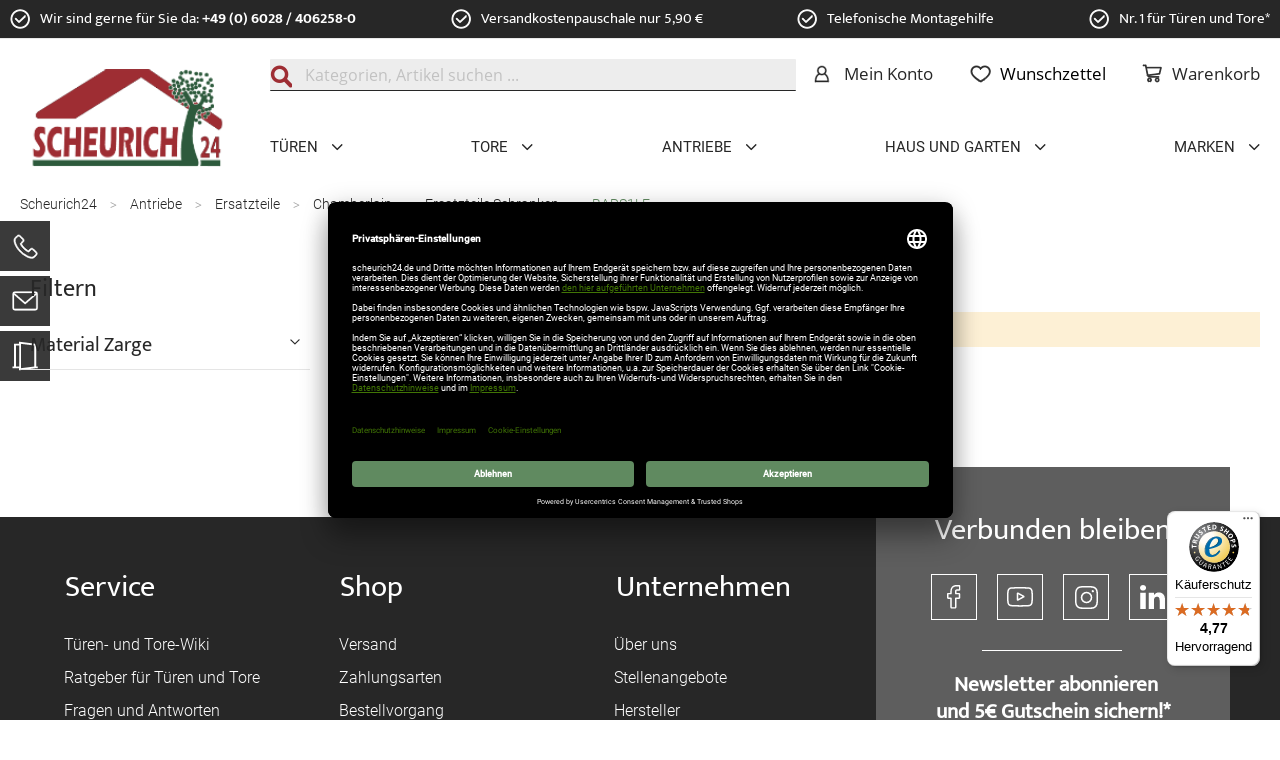

--- FILE ---
content_type: text/html; charset=UTF-8
request_url: https://www.scheurich24.de/antriebe/ersatzteile/chamberlain/ersatzteile-schranken/bars1le.html
body_size: 22006
content:
<!doctype html>
<html lang="de">
    <head >
            <link rel="preconnect" href="//privacy-proxy.usercentrics.eu">    
    <link rel="preload" href="//privacy-proxy.usercentrics.eu/latest/uc-block.bundle.js" as="script">    
    <script id="usercentrics-cmp" data-settings-id="NZLcf8VJX" data-language="de" src="https://app.usercentrics.eu/browser-ui/latest/loader.js" async> </script>    
    <script src="https://privacy-proxy.usercentrics.eu/latest/uc-block.bundle.js" async></script>

<!-- GOOGLE CONSENT MODE INTEGRATION -->
<script type="text/javascript">
     // create dataLayer
     window.dataLayer = window.dataLayer || [];
     function gtag() {
          dataLayer.push(arguments);
     }

     // set „denied" as default for both ad and analytics storage, as well as ad_user_data and ad_personalization,
     gtag("consent", "default", {
          ad_user_data: "denied",
          ad_personalization: "denied",
          ad_storage: "denied",
          analytics_storage: "denied",
          wait_for_update: 2000 // milliseconds to wait for update
     });
</script>
<!-- END OF GOOGLE CONSENT MODE INTEGRATION -->
<script>
    var LOCALE = 'de\u002DDE';
    var BASE_URL = 'https\u003A\u002F\u002Fwww.scheurich24.de\u002F';
    var require = {
        'baseUrl': 'https\u003A\u002F\u002Fwww.scheurich24.de\u002Fstatic\u002Fversion1769002018\u002Ffrontend\u002FLufedit\u002Fscheurich\u002Fde_DE'
    };</script>        <meta charset="utf-8"/>
<meta name="title" content="Chamberlain Schranke BARS1LE"/>
<meta name="description" content="Online Shop für Ersatzteile Chamberlain Schranken."/>
<meta name="keywords" content="Chamberlain Schranke BARS1LE, Chamberlain, Schranke, BARS1LE"/>
<meta name="robots" content="INDEX,FOLLOW"/>
<meta name="viewport" content="width=device-width, initial-scale=1, maximum-scale=1.0, user-scalable=no"/>
<meta name="format-detection" content="telephone=no"/>
<title>Chamberlain Schranke BARS1LE</title>
<link  rel="stylesheet" type="text/css"  media="all" href="https://www.scheurich24.de/static/version1769002018/frontend/Lufedit/scheurich/de_DE/mage/calendar.css" />
<link  rel="stylesheet" type="text/css"  media="all" href="https://www.scheurich24.de/static/version1769002018/frontend/Lufedit/scheurich/de_DE/css/styles-m.css" />
<link  rel="stylesheet" type="text/css"  media="all" href="https://www.scheurich24.de/static/version1769002018/frontend/Lufedit/scheurich/de_DE/css/custom.css" />
<link  rel="stylesheet" type="text/css"  media="all" href="https://www.scheurich24.de/static/version1769002018/frontend/Lufedit/scheurich/de_DE/Aheadworks_Autorelated/css/main.css" />
<link  rel="stylesheet" type="text/css"  media="all" href="https://www.scheurich24.de/static/version1769002018/frontend/Lufedit/scheurich/de_DE/Amasty_Base/vendor/slick/amslick.min.css" />
<link  rel="stylesheet" type="text/css"  media="all" href="https://www.scheurich24.de/static/version1769002018/frontend/Lufedit/scheurich/de_DE/Amasty_LibSwiperJs/vendor/swiper/swiper.min.css" />
<link  rel="stylesheet" type="text/css"  media="all" href="https://www.scheurich24.de/static/version1769002018/frontend/Lufedit/scheurich/de_DE/Magezon_Core/css/styles.css" />
<link  rel="stylesheet" type="text/css"  media="all" href="https://www.scheurich24.de/static/version1769002018/frontend/Lufedit/scheurich/de_DE/Clerk_Clerk/css/powerstep.css" />
<link  rel="stylesheet" type="text/css"  media="all" href="https://www.scheurich24.de/static/version1769002018/frontend/Lufedit/scheurich/de_DE/Payone_Core/css/payone.css" />
<link  rel="stylesheet" type="text/css"  media="all" href="https://www.scheurich24.de/static/version1769002018/frontend/Lufedit/scheurich/de_DE/Magenest_Popup/css/font-awesome.min.css" />
<link  rel="stylesheet" type="text/css"  media="all" href="https://www.scheurich24.de/static/version1769002018/frontend/Lufedit/scheurich/de_DE/Magenest_Popup/css/animate.css" />
<link  rel="stylesheet" type="text/css"  media="all" href="https://www.scheurich24.de/static/version1769002018/frontend/Lufedit/scheurich/de_DE/Magezon_Core/css/owlcarousel/owl.carousel.min.css" />
<link  rel="stylesheet" type="text/css"  media="all" href="https://www.scheurich24.de/static/version1769002018/frontend/Lufedit/scheurich/de_DE/Magezon_Core/css/animate.css" />
<link  rel="stylesheet" type="text/css"  media="all" href="https://www.scheurich24.de/static/version1769002018/frontend/Lufedit/scheurich/de_DE/Magezon_Core/css/fontawesome5.css" />
<link  rel="stylesheet" type="text/css"  media="all" href="https://www.scheurich24.de/static/version1769002018/frontend/Lufedit/scheurich/de_DE/Magezon_Core/css/mgz_font.css" />
<link  rel="stylesheet" type="text/css"  media="all" href="https://www.scheurich24.de/static/version1769002018/frontend/Lufedit/scheurich/de_DE/Magezon_Core/css/mgz_bootstrap.css" />
<link  rel="stylesheet" type="text/css"  media="all" href="https://www.scheurich24.de/static/version1769002018/frontend/Lufedit/scheurich/de_DE/Magezon_Builder/css/openiconic.min.css" />
<link  rel="stylesheet" type="text/css"  media="all" href="https://www.scheurich24.de/static/version1769002018/frontend/Lufedit/scheurich/de_DE/Magezon_Builder/css/styles.css" />
<link  rel="stylesheet" type="text/css"  media="all" href="https://www.scheurich24.de/static/version1769002018/frontend/Lufedit/scheurich/de_DE/Magezon_Builder/css/common.css" />
<link  rel="stylesheet" type="text/css"  media="all" href="https://www.scheurich24.de/static/version1769002018/frontend/Lufedit/scheurich/de_DE/Magezon_Core/css/magnific.css" />
<link  rel="stylesheet" type="text/css"  media="all" href="https://www.scheurich24.de/static/version1769002018/frontend/Lufedit/scheurich/de_DE/Magezon_Core/css/ionslider.css" />
<link  rel="stylesheet" type="text/css"  media="all" href="https://www.scheurich24.de/static/version1769002018/frontend/Lufedit/scheurich/de_DE/BlueFormBuilder_Core/css/intlTelInput.min.css" />
<link  rel="stylesheet" type="text/css"  media="all" href="https://www.scheurich24.de/static/version1769002018/frontend/Lufedit/scheurich/de_DE/Amasty_ShopbyBase/css/chosen/chosen.css" />
<link  rel="stylesheet" type="text/css"  media="screen and (min-width: 768px)" href="https://www.scheurich24.de/static/version1769002018/frontend/Lufedit/scheurich/de_DE/css/styles-l.css" />
<link  rel="stylesheet" type="text/css"  media="print" href="https://www.scheurich24.de/static/version1769002018/frontend/Lufedit/scheurich/de_DE/css/print.css" />
<script  type="text/javascript"  src="https://www.scheurich24.de/static/version1769002018/frontend/Lufedit/scheurich/de_DE/requirejs/require.js"></script>
<script  type="text/javascript"  src="https://www.scheurich24.de/static/version1769002018/frontend/Lufedit/scheurich/de_DE/Amasty_CheckoutCore/js/amastyCheckoutDisabled.js"></script>
<script  type="text/javascript"  src="https://www.scheurich24.de/static/version1769002018/frontend/Lufedit/scheurich/de_DE/mage/requirejs/mixins.js"></script>
<script  type="text/javascript"  src="https://www.scheurich24.de/static/version1769002018/frontend/Lufedit/scheurich/de_DE/requirejs-config.js"></script>
<link  rel="canonical" href="https://www.scheurich24.de/antriebe/ersatzteile/chamberlain/ersatzteile-schranken/bars1le.html" />
<link  rel="icon" type="image/x-icon" href="https://www.scheurich24.de/media/favicon/stores/1/scheurich24_logo1.png" />
<link  rel="shortcut icon" type="image/x-icon" href="https://www.scheurich24.de/media/favicon/stores/1/scheurich24_logo1.png" />
            <script type="text/x-magento-init">
        {
            "*": {
                "Magento_PageCache/js/form-key-provider": {
                    "isPaginationCacheEnabled":
                        0                }
            }
        }
    </script>
<script type="text/plain" data-usercentrics="MaTelSo">
    (function (m, a, t, e, l, s, o) {
        m["CallTrackingObject"] = l;
        m[l] = m[l] || function () {
            (m[l].q = m[l].q || []).push(arguments)
        };
        s = a.createElement(t);
        o = a.getElementsByTagName(t)[0];
        s.async = 1;
        s.src = e;
        o.parentNode.insertBefore(s, o)
    })(window, document, "script", "//rns.matelso.de/webtracking/4/", "mtls");
</script>
<script type="text/javascript">

    if (window.location.pathname.split("/")[1] == 'installationsservice-checkout' || window.location.pathname.split("/")[1] == 'installationsservice-mail')
        window.setTimeout(function () {
            location.href = "https://www.mila.com/de-de/brands/scheurich24/";
        }, 5000);

</script>
<style>
	@media (min-width: 1220px) {
		.magezon-builder .mgz-container {width: 1220px;}
	}
	</style>
<!-- added by Trusted Shops app: Start -->
<script src="https://integrations.etrusted.com/applications/widget.js/v2" async defer></script>
<!-- End -->

<script nonce="N3p6YnZwYmFjdmpzcDBhanh4NDZobHNjZXlqeHN5aGw=">
    window.YIREO_GOOGLETAGMANAGER2_ENABLED = true;
    (function (events) {
        const initYireoGoogleTagManager2 = function () {
            events.forEach(function (eventType) {
                window.removeEventListener(eventType, initYireoGoogleTagManager2);
            });

                        (function (w, d, s, l, i) {
                w[l] = w[l] || [];
                w[l].push({'gtm.start': new Date().getTime(), event: 'gtm.js'});
                var f = d.getElementsByTagName(s)[0],
                    j = d.createElement(s),
                    dl = l != 'dataLayer' ? '&l=' + l : '';
                j.async = true;
                j.src = 'https\u003A\u002F\u002Fwww.googletagmanager.com' + '/gtm.js?id=' + i + dl;
                f.parentNode.insertBefore(j, f);
            })(window, document, 'script', 'dataLayer', 'GTM\u002DP7HRP44');
                    };

        events.forEach(function (eventType) {
            window.addEventListener(eventType, initYireoGoogleTagManager2, {once: true, passive: true})
        });
    })(['load', 'keydown', 'mouseover', 'scroll', 'touchstart', 'wheel']);

    </script>
    </head>
    <body data-container="body"
          data-mage-init='{"loaderAjax": {}, "loader": { "icon": "https://www.scheurich24.de/static/version1769002018/frontend/Lufedit/scheurich/de_DE/images/loader-2.gif"}}'
        id="html-body" class="page-with-filter page-products categorypath-antriebe-ersatzteile-chamberlain-ersatzteile-schranken-bars1le category-bars1le catalog-category-view page-layout-2columns-left">
        


<script type="text/x-magento-init">
    {
        "*": {
            "Magento_PageBuilder/js/widget-initializer": {
                "config": {"[data-content-type=\"slider\"][data-appearance=\"default\"]":{"Magento_PageBuilder\/js\/content-type\/slider\/appearance\/default\/widget":false},"[data-content-type=\"map\"]":{"Magento_PageBuilder\/js\/content-type\/map\/appearance\/default\/widget":false},"[data-content-type=\"row\"]":{"Magento_PageBuilder\/js\/content-type\/row\/appearance\/default\/widget":false},"[data-content-type=\"tabs\"]":{"Magento_PageBuilder\/js\/content-type\/tabs\/appearance\/default\/widget":false},"[data-content-type=\"slide\"]":{"Magento_PageBuilder\/js\/content-type\/slide\/appearance\/default\/widget":{"buttonSelector":".pagebuilder-slide-button","showOverlay":"hover","dataRole":"slide"}},"[data-content-type=\"banner\"]":{"Magento_PageBuilder\/js\/content-type\/banner\/appearance\/default\/widget":{"buttonSelector":".pagebuilder-banner-button","showOverlay":"hover","dataRole":"banner"}},"[data-content-type=\"buttons\"]":{"Magento_PageBuilder\/js\/content-type\/buttons\/appearance\/inline\/widget":false},"[data-content-type=\"products\"][data-appearance=\"carousel\"]":{"Magento_PageBuilder\/js\/content-type\/products\/appearance\/carousel\/widget":false}},
                "breakpoints": {"desktop":{"label":"Desktop","stage":true,"default":true,"class":"desktop-switcher","icon":"Magento_PageBuilder::css\/images\/switcher\/switcher-desktop.svg","conditions":{"min-width":"1024px"},"options":{"products":{"default":{"slidesToShow":"5"}}}},"tablet":{"conditions":{"max-width":"1024px","min-width":"768px"},"options":{"products":{"default":{"slidesToShow":"4"},"continuous":{"slidesToShow":"3"}}}},"mobile":{"label":"Mobile","stage":true,"class":"mobile-switcher","icon":"Magento_PageBuilder::css\/images\/switcher\/switcher-mobile.svg","media":"only screen and (max-width: 768px)","conditions":{"max-width":"768px","min-width":"640px"},"options":{"products":{"default":{"slidesToShow":"3"}}}},"mobile-small":{"conditions":{"max-width":"640px"},"options":{"products":{"default":{"slidesToShow":"2"},"continuous":{"slidesToShow":"1"}}}}}            }
        }
    }
</script>

<div class="cookie-status-message" id="cookie-status">
    The store will not work correctly when cookies are disabled.</div>
<script type="text&#x2F;javascript">document.querySelector("#cookie-status").style.display = "none";</script>
<script type="text/x-magento-init">
    {
        "*": {
            "cookieStatus": {}
        }
    }
</script>

<script type="text/x-magento-init">
    {
        "*": {
            "mage/cookies": {
                "expires": null,
                "path": "\u002F",
                "domain": ".www.scheurich24.de",
                "secure": true,
                "lifetime": "43200"
            }
        }
    }
</script>
    <noscript>
        <div class="message global noscript">
            <div class="content">
                <p>
                    <strong>JavaScript scheint in Ihrem Browser deaktiviert zu sein.</strong>
                    <span>
                        Um unsere Website in bester Weise zu erfahren, aktivieren Sie Javascript in Ihrem Browser.                    </span>
                </p>
            </div>
        </div>
    </noscript>

<script>
    window.cookiesConfig = window.cookiesConfig || {};
    window.cookiesConfig.secure = true;
</script><script>    require.config({
        map: {
            '*': {
                wysiwygAdapter: 'mage/adminhtml/wysiwyg/tiny_mce/tinymceAdapter'
            }
        }
    });</script><script>    require.config({
        paths: {
            googleMaps: 'https\u003A\u002F\u002Fmaps.googleapis.com\u002Fmaps\u002Fapi\u002Fjs\u003Fv\u003D3\u0026key\u003D'
        },
        config: {
            'Magento_PageBuilder/js/utils/map': {
                style: '',
            },
            'Magento_PageBuilder/js/content-type/map/preview': {
                apiKey: '',
                apiKeyErrorMessage: 'You\u0020must\u0020provide\u0020a\u0020valid\u0020\u003Ca\u0020href\u003D\u0027https\u003A\u002F\u002Fwww.scheurich24.de\u002Fadminhtml\u002Fsystem_config\u002Fedit\u002Fsection\u002Fcms\u002F\u0023cms_pagebuilder\u0027\u0020target\u003D\u0027_blank\u0027\u003EGoogle\u0020Maps\u0020API\u0020key\u003C\u002Fa\u003E\u0020to\u0020use\u0020a\u0020map.'
            },
            'Magento_PageBuilder/js/form/element/map': {
                apiKey: '',
                apiKeyErrorMessage: 'You\u0020must\u0020provide\u0020a\u0020valid\u0020\u003Ca\u0020href\u003D\u0027https\u003A\u002F\u002Fwww.scheurich24.de\u002Fadminhtml\u002Fsystem_config\u002Fedit\u002Fsection\u002Fcms\u002F\u0023cms_pagebuilder\u0027\u0020target\u003D\u0027_blank\u0027\u003EGoogle\u0020Maps\u0020API\u0020key\u003C\u002Fa\u003E\u0020to\u0020use\u0020a\u0020map.'
            },
        }
    });</script><script>
    require.config({
        shim: {
            'Magento_PageBuilder/js/utils/map': {
                deps: ['googleMaps']
            }
        }
    });</script><noscript><iframe src="https://www.googletagmanager.com/ns.html?id=GTM-P7HRP44" height="0" width="0" style="display:none;visibility:hidden"></iframe></noscript>
<div class="page-wrapper"><header class="page-header"><div class="panel wrapper"><div class="panel header"><a class="action skip contentarea"
   href="#contentarea">
    <span>
        Zum Inhalt springen    </span>
</a>
<div class="topline">
    <ul>
<li>Wir sind gerne für Sie da: <span class="bold"><a href="tel:060284062580">+49 (0) 6028 / 406258-0</a></span></li>
<li>Versandkostenpauschale nur 5,90 €</li>
<li>Telefonische Montagehilfe</li>
<li>Nr. 1 für Türen und Tore*</li>
</ul>
</div>


</div></div><div class="header content"><div class="menu-toggle">
    <a href="#mobile-menu-wrapper" class="sliding-menu-toggle">
       
    </a>
    <div class="sliding-menu-toggle-close">
        
    </div>
</div>

<a
    class="logo"
    href="https://www.scheurich24.de/"
    title="Scheurich&#x20;GmbH"
    aria-label="store logo">
    <img src="https://www.scheurich24.de/static/version1769002018/frontend/Lufedit/scheurich/de_DE/images/logo.svg"
         title="Scheurich&#x20;GmbH"
         alt="Scheurich&#x20;GmbH"
         width="170"                  />
</a>

<script type="text/javascript">
    require(["jquery"], function ($) {
        $('.action.nav-toggle').on("click", function () {
            $('.sections.nav-sections').toggleClass('open');
        });

    });
</script>
<div data-block="minicart" class="minicart-wrapper">
    <a class="action showcart" href="https://www.scheurich24.de/checkout/cart/"
       data-bind="scope: 'minicart_content'" title="Warenkorb">
        <span class="name">Warenkorb</span>
        <span data-bind="html: getCartParam('subtotal')"></span>
        <span class="counter qty empty"
              data-bind="css: { empty: !!getCartParam('summary_count') == false && !isLoading() }, blockLoader: isLoading">
            <span class="counter-number"><!-- ko text: getCartParam('summary_count') --><!-- /ko --></span>
            <span class="counter-label">
            <!-- ko if: getCartParam('summary_count') -->
                <!-- ko text: getCartParam('summary_count') --><!-- /ko -->
                <!-- ko i18n: 'items' --><!-- /ko -->
                <!-- /ko -->
            </span>
        </span>



    </a>
            <div class="block block-minicart"
             data-role="dropdownDialog"
             data-mage-init='{"dropdownDialog":{
                "appendTo":"[data-block=minicart]",
                "triggerTarget":".showcart",
                "timeout": "2000",
                "closeOnMouseLeave": false,
                "closeOnEscape": true,
                "triggerClass":"active",
                "parentClass":"active",
                "buttons":[]}}'>
            <div id="minicart-content-wrapper" data-bind="scope: 'minicart_content'">
                <!-- ko template: getTemplate() --><!-- /ko -->
            </div>
                    </div>
        <script>
        window.checkout = {"shoppingCartUrl":"https:\/\/www.scheurich24.de\/checkout\/cart\/","checkoutUrl":"https:\/\/www.scheurich24.de\/checkout\/","updateItemQtyUrl":"https:\/\/www.scheurich24.de\/checkout\/sidebar\/updateItemQty\/","removeItemUrl":"https:\/\/www.scheurich24.de\/checkout\/sidebar\/removeItem\/","imageTemplate":"Magento_Catalog\/product\/image_with_borders","baseUrl":"https:\/\/www.scheurich24.de\/","minicartMaxItemsVisible":3,"websiteId":"1","maxItemsToDisplay":10,"storeId":"1","storeGroupId":"1","customerLoginUrl":"https:\/\/www.scheurich24.de\/customer\/account\/login\/","isRedirectRequired":false,"autocomplete":"off","captcha":{"user_login":{"isCaseSensitive":false,"imageHeight":50,"imageSrc":"","refreshUrl":"https:\/\/www.scheurich24.de\/captcha\/refresh\/","isRequired":false,"timestamp":1770119182}}};
    </script>
    <script type="text/x-magento-init">
    {
        "[data-block='minicart']": {
            "Magento_Ui/js/core/app": {"components":{"minicart_content":{"children":{"subtotal.container":{"children":{"subtotal":{"children":{"subtotal.totals":{"config":{"display_cart_subtotal_incl_tax":1,"display_cart_subtotal_excl_tax":0,"template":"Magento_Tax\/checkout\/minicart\/subtotal\/totals"},"children":{"subtotal.totals.msrp":{"component":"Magento_Msrp\/js\/view\/checkout\/minicart\/subtotal\/totals","config":{"displayArea":"minicart-subtotal-hidden","template":"Magento_Msrp\/checkout\/minicart\/subtotal\/totals"}}},"component":"Magento_Tax\/js\/view\/checkout\/minicart\/subtotal\/totals"}},"component":"uiComponent","config":{"template":"Magento_Checkout\/minicart\/subtotal"}}},"component":"uiComponent","config":{"displayArea":"subtotalContainer"}},"item.renderer":{"component":"Magento_Checkout\/js\/view\/cart-item-renderer","config":{"displayArea":"defaultRenderer","template":"Magento_Checkout\/minicart\/item\/default"},"children":{"item.image":{"component":"Magento_Catalog\/js\/view\/image","config":{"template":"Magento_Catalog\/product\/image","displayArea":"itemImage"}},"checkout.cart.item.price.sidebar":{"component":"uiComponent","config":{"template":"Magento_Checkout\/minicart\/item\/price","displayArea":"priceSidebar"}}}},"extra_info":{"component":"uiComponent","config":{"displayArea":"extraInfo"}},"promotion":{"component":"uiComponent","config":{"displayArea":"promotion"}}},"config":{"itemRenderer":{"default":"defaultRenderer","simple":"defaultRenderer","virtual":"defaultRenderer"},"template":"Magento_Checkout\/minicart\/content"},"component":"Magento_Checkout\/js\/view\/minicart"}},"types":[]}        },
        "*": {
            "Magento_Ui/js/block-loader": "https\u003A\u002F\u002Fwww.scheurich24.de\u002Fstatic\u002Fversion1769002018\u002Ffrontend\u002FLufedit\u002Fscheurich\u002Fde_DE\u002Fimages\u002Floader\u002D1.gif"
        }
    }
    </script>
</div>


<div class="block block-search">
    <div class="search-toggler"></div>
    <div class="phone-toggler"><a href="tel:+4960284062580"></a></div>
    <div class="block block-content">
        <form class="form minisearch" id="search_mini_form" action="https://www.scheurich24.de/catalogsearch/result/" method="get">
            <div class="field search">
                <label class="label" for="search" data-role="minisearch-label">
                    <span>Suche</span>
                </label>
                <div class="control">
                    <input id="search"
                           data-mage-init='{"quickSearch":{
                           "formSelector":"#search_mini_form",
                           "url":"https://www.scheurich24.de/search/ajax/suggest/",
                           "destinationSelector":"#search_autocomplete"}
                           }'
                           type="text"
                           name="q"
                           value=""
                           placeholder="Kategorien,&#x20;Artikel&#x20;suchen&#x20;..."
                           class="input-text"
                           maxlength="128"
                           role="combobox"
                           aria-haspopup="false"
                           aria-autocomplete="both"
                           autocomplete="off"
                           aria-expanded="false"/>
                    <div id="search_autocomplete" class="search-autocomplete"></div>
                    <div class="nested">
    <a class="action advanced" href="https://www.scheurich24.de/catalogsearch/advanced/" data-action="advanced-search">
        Erweiterte Suche    </a>
</div>
                </div>
            </div>
            <div class="actions">
                <button type="submit"
                        title="Suche"
                        class="action search"
                        aria-label="Search"
                        >
                    <span>Suche</span>
                </button>
            </div>
        </form>
    </div>
</div>
<script type="text/javascript">
    require(['jquery'], function ($) {
        $('.search-toggler').click(function () {
            $('.block-search .block-content').toggleClass('show');
        });
    });
</script><ul class="header links"><li><a href="https://www.scheurich24.de/customer/account/" title="Konto" id="idjxb1DfaC" class="account-link" >Mein Konto</a></li><li class="link wishlist" data-bind="scope: 'wishlist'">
    <a href="https://www.scheurich24.de/wishlist/" title="Wunschzettel">
        Wunschzettel        <!-- ko if: wishlist().counter -->
        <span data-bind="text: wishlist().counter" class="counter qty"></span>
        <!-- /ko -->
    </a>
</li>
<script type="text/x-magento-init">
    {
        "*": {
            "Magento_Ui/js/core/app": {
                "components": {
                    "wishlist": {
                        "component": "Magento_Wishlist/js/view/wishlist"
                    }
                }
            }
        }
    }

</script>
<li class="item link compare" data-bind="scope: 'compareProducts'" data-role="compare-products-link">
    <a class="action compare no-display" title="Produkte&#x20;vergleichen"
       data-bind="attr: {'href': compareProducts().listUrl}, css: {'no-display': !compareProducts().count}"
    >
        Produkte vergleichen        <span class="counter qty" data-bind="text: compareProducts().countCaption"></span>
    </a>
</li>
<script type="text/x-magento-init">
{"[data-role=compare-products-link]": {"Magento_Ui/js/core/app": {"components":{"compareProducts":{"component":"Magento_Catalog\/js\/view\/compare-products"}}}}}
</script>
    <li class="greet welcome" data-bind="scope: 'customer'">
        <!-- ko if: customer().fullname  -->
        <span class="logged-in"
              data-bind="text: new String('Willkommen, %1!').replace('%1', customer().fullname)">
        </span>
        <!-- /ko -->
        <!-- ko ifnot: customer().fullname  -->
        <span class="not-logged-in"
              data-bind='html:"Scheurich24 Onlineshop"'></span>
                <!-- /ko -->
    </li>
    <script type="text/x-magento-init">
    {
        "*": {
            "Magento_Ui/js/core/app": {
                "components": {
                    "customer": {
                        "component": "Magento_Customer/js/view/customer"
                    }
                }
            }
        }
    }
    </script>

 </ul>    <div class="sections nav-sections">
                <div class="section-items nav-sections-items"
             data-mage-init='{"tabs":{"openedState":"active"}}'>
                                            <div class="section-item-title nav-sections-item-title"
                     data-role="collapsible">
                    <a class="nav-sections-item-switch"
                       data-toggle="switch" href="#store.menu">
                        Menü                    </a>
                </div>
                <div class="section-item-content nav-sections-item-content"
                     id="store.menu"
                     data-role="content">
                    <style>
    @media (min-width: 768px){

        .sections.nav-sections .section-item-content.nav-sections-item-content nav.navigation ul li.level0 .submenu-wrapper .level0.submenu{
            display:none !important;
        }
        .sections.nav-sections .section-item-content.nav-sections-item-content nav.navigation ul li.level0:hover .submenu-wrapper .level0.submenu{
            display:flex !important;
        }
    }
</style>
<div class="mobile-menu hidden-xs hidden-sm hidden-md hidden-lg" id="mobile-menu-wrapper">
    <ul id="mobile-menu">
        <li  class="level0 nav-1 category-item first parent" class="Türen"><a href="https://www.scheurich24.de/tueren.html"  class="level-top Türen" ><span>Türen</span></a><ul class="level0 submenu"><li  class="level1 nav-1-1 category-item first parent" class="Haustüren"><a href="https://www.scheurich24.de/tueren/haustueren.html" ><span>Haustüren</span></a><ul class="level1 submenu"><li  class="level2 nav-1-1-1 category-item first"><a href="https://www.scheurich24.de/tueren/haustueren/aluminium-haustueren.html" ><span>Aluminium-Haustüren</span></a></li><li  class="level2 nav-1-1-2 category-item"><a href="https://www.scheurich24.de/tueren/haustueren/ganzglas-haustueren.html" ><span>Ganzglas-Haustüren</span></a></li><li  class="level2 nav-1-1-3 category-item"><a href="https://www.scheurich24.de/tueren/haustueren/keramik-haustueren.html" ><span>Keramik Haustüren</span></a></li><li  class="level2 nav-1-1-4 category-item"><a href="https://www.scheurich24.de/tueren/haustueren/kunststoff-haustueren.html" ><span>Kunststoff Haustüren</span></a></li><li  class="level2 nav-1-1-5 category-item"><a href="https://www.scheurich24.de/tueren/haustueren/vordaecher.html" ><span>Vordächer</span></a></li><li  class="level2 nav-1-1-6 category-item last"><a href="https://www.scheurich24.de/catalog/category/view/id/2481/" ><span></span></a></li><li class="show-all"><a href="#">Alle anzeigen</a></li></ul></li><li  class="level1 nav-1-2 category-item parent" class="Funktionstüren"><a href="https://www.scheurich24.de/tueren/funktionstueren.html" ><span>Funktionstüren</span></a><ul class="level1 submenu"><li  class="level2 nav-1-2-1 category-item first"><a href="https://www.scheurich24.de/tueren/funktionstueren/feuerschutztueren.html" ><span>Feuerschutztüren</span></a></li><li  class="level2 nav-1-2-2 category-item"><a href="https://www.scheurich24.de/tueren/funktionstueren/rauchschutztueren.html" ><span>Rauchschutztüren</span></a></li><li  class="level2 nav-1-2-3 category-item"><a href="https://www.scheurich24.de/tueren/funktionstueren/sicherheitstueren.html" ><span>Sicherheitstüren</span></a></li><li  class="level2 nav-1-2-4 category-item"><a href="https://www.scheurich24.de/tueren/funktionstueren/mehrzwecktueren.html" ><span>Mehrzwecktüren</span></a></li><li  class="level2 nav-1-2-5 category-item"><a href="https://www.scheurich24.de/tueren/funktionstueren/schallschutztueren.html" ><span>Schallschutztüren</span></a></li><li  class="level2 nav-1-2-6 category-item"><a href="https://www.scheurich24.de/tueren/funktionstueren/baustellentueren.html" ><span>Baustellentüren</span></a></li><li  class="level2 nav-1-2-7 category-item last"><a href="https://www.scheurich24.de/tueren/funktionstueren/klappen.html" ><span>Klappen</span></a></li><li class="show-all"><a href="#">Alle anzeigen</a></li></ul></li><li  class="level1 nav-1-3 category-item parent" class="Innentüren"><a href="https://www.scheurich24.de/tueren/innentueren.html" ><span>Innentüren</span></a><ul class="level1 submenu"><li  class="level2 nav-1-3-1 category-item first"><a href="https://www.scheurich24.de/tueren/innentueren/holz-innentueren.html" ><span>Holz Innentüren</span></a></li><li  class="level2 nav-1-3-2 category-item"><a href="https://www.scheurich24.de/tueren/innentueren/glas-innentueren.html" ><span>Glas Innentüren</span></a></li><li  class="level2 nav-1-3-3 category-item"><a href="https://www.scheurich24.de/tueren/innentueren/stahl-innentueren.html" ><span>Stahl Innentüren</span></a></li><li  class="level2 nav-1-3-4 category-item last"><a href="https://www.scheurich24.de/tueren/innentueren/aluminium-innentueren.html" ><span>Aluminium Innentüren</span></a></li><li class="show-all"><a href="#">Alle anzeigen</a></li></ul></li><li  class="level1 nav-1-4 category-item parent" class="Nebeneingangstüren"><a href="https://www.scheurich24.de/tueren/nebeneingangstueren.html" ><span>Nebeneingangstüren</span></a><ul class="level1 submenu"><li  class="level2 nav-1-4-1 category-item first"><a href="https://www.scheurich24.de/tueren/nebeneingangstueren/kunststoff-nebeneingangstueren.html" ><span>Kunststoff-Nebeneingangstüren</span></a></li><li  class="level2 nav-1-4-2 category-item"><a href="https://www.scheurich24.de/tueren/nebeneingangstueren/aluminium-nebeneingangstueren.html" ><span>Aluminium-Nebeneingangstüren</span></a></li><li  class="level2 nav-1-4-3 category-item"><a href="https://www.scheurich24.de/tueren/nebeneingangstueren/stahl-nebeneingangstueren.html" ><span>Stahl-Nebeneingangstüren </span></a></li><li  class="level2 nav-1-4-4 category-item last"><a href="https://www.scheurich24.de/tueren/nebeneingangstueren/balkontueren.html" ><span>Balkontüren</span></a></li><li class="show-all"><a href="#">Alle anzeigen</a></li></ul></li><li  class="level1 nav-1-5 category-item parent" class="Garagentüren "><a href="https://www.scheurich24.de/tueren/garagentueren.html" ><span>Garagentüren </span></a><ul class="level1 submenu"><li  class="level2 nav-1-5-1 category-item first"><a href="https://www.scheurich24.de/tueren/garagentueren/sektionaltor.html" ><span>Sektionaltor</span></a></li><li  class="level2 nav-1-5-2 category-item"><a href="https://www.scheurich24.de/tueren/garagentueren/rolltor.html" ><span>Rolltor</span></a></li><li  class="level2 nav-1-5-3 category-item"><a href="https://www.scheurich24.de/tueren/garagentueren/schwingtor.html" ><span>Schwingtor</span></a></li><li  class="level2 nav-1-5-4 category-item last"><a href="https://www.scheurich24.de/tueren/garagentueren/seitensektionaltor.html" ><span>Seitensektionaltor</span></a></li><li class="show-all"><a href="#">Alle anzeigen</a></li></ul></li><li  class="level1 nav-1-6 category-item parent" class="Wohnungseingangstüren"><a href="https://www.scheurich24.de/tueren/wohnungseingangstueren.html" ><span>Wohnungseingangstüren</span></a><ul class="level1 submenu"><li  class="level2 nav-1-6-1 category-item first"><a href="https://www.scheurich24.de/tueren/wohnungseingangstueren/holz-wohnungseingangstueren.html" ><span>Holz-Wohnungseingangstüren</span></a></li><li  class="level2 nav-1-6-2 category-item last"><a href="https://www.scheurich24.de/tueren/wohnungseingangstueren/stahl-wohneingangstueren.html" ><span>Stahl-Wohneingangstüren</span></a></li><li class="show-all"><a href="#">Alle anzeigen</a></li></ul></li><li  class="level1 nav-1-7 category-item parent" class="Türzubehör"><a href="https://www.scheurich24.de/tueren/tuerzubehoer.html" ><span>Türzubehör</span></a><ul class="level1 submenu"><li  class="level2 nav-1-7-1 category-item first"><a href="https://www.scheurich24.de/tueren/tuerzubehoer/fingerscansysteme-zugangskontrolle.html" ><span>Fingerscansysteme / Zugangskontrolle </span></a></li><li  class="level2 nav-1-7-2 category-item"><a href="https://www.scheurich24.de/tueren/tuerzubehoer/briefkaesten.html" ><span>Briefkästen</span></a></li><li  class="level2 nav-1-7-3 category-item"><a href="https://www.scheurich24.de/tueren/tuerzubehoer/ersatzteile.html" ><span>Ersatzteile</span></a></li><li  class="level2 nav-1-7-4 category-item"><a href="https://www.scheurich24.de/tueren/tuerzubehoer/zargen.html" ><span>Zargen</span></a></li><li  class="level2 nav-1-7-5 category-item"><a href="https://www.scheurich24.de/tueren/tuerzubehoer/tuerfolien.html" ><span>Türfolien</span></a></li><li  class="level2 nav-1-7-6 category-item"><a href="https://www.scheurich24.de/tueren/tuerzubehoer/tuerensicherheit.html" ><span>Türensicherheit</span></a></li><li  class="level2 nav-1-7-7 category-item last"><a href="https://www.scheurich24.de/tueren/tuerzubehoer/tuerstopper.html" ><span>Türstopper</span></a></li><li class="show-all"><a href="#">Alle anzeigen</a></li></ul></li><li  class="level1 nav-1-8 category-item last" class="Aussentüren"><a href="https://www.scheurich24.de/tueren/aussentueren.html" ><span>Aussentüren</span></a></li></ul></li><li  class="level0 nav-2 category-item parent" class="Tore"><a href="https://www.scheurich24.de/tore.html"  class="level-top Tore" ><span>Tore</span></a><ul class="level0 submenu"><li  class="level1 nav-2-1 category-item first parent" class="Garagentore"><a href="https://www.scheurich24.de/tore/garagentore.html" ><span>Garagentore</span></a><ul class="level1 submenu"><li  class="level2 nav-2-1-1 category-item first"><a href="https://www.scheurich24.de/tore/garagentore/decken-sektionaltore.html" ><span>Decken-Sektionaltore</span></a></li><li  class="level2 nav-2-1-2 category-item"><a href="https://www.scheurich24.de/tore/garagentore/rolltore.html" ><span>Rolltore</span></a></li><li  class="level2 nav-2-1-3 category-item"><a href="https://www.scheurich24.de/tore/garagentore/schwingtore.html" ><span>Schwingtore</span></a></li><li  class="level2 nav-2-1-4 category-item"><a href="https://www.scheurich24.de/tore/garagentore/seitensektionaltore.html" ><span>Seitensektionaltore</span></a></li><li  class="level2 nav-2-1-5 category-item last"><a href="https://www.scheurich24.de/tore/garagentore/deckenlauftor.html" ><span>Deckenlauftor</span></a></li><li class="show-all"><a href="#">Alle anzeigen</a></li></ul></li><li  class="level1 nav-2-2 category-item parent" class="Industrietore"><a href="https://www.scheurich24.de/tore/industrietore.html" ><span>Industrietore</span></a><ul class="level1 submenu"><li  class="level2 nav-2-2-1 category-item first"><a href="https://www.scheurich24.de/tore/industrietore/sektionaltore.html" ><span>Sektionaltore</span></a></li><li  class="level2 nav-2-2-2 category-item"><a href="https://www.scheurich24.de/tore/industrietore/rolltore.html" ><span>Rolltore</span></a></li><li  class="level2 nav-2-2-3 category-item"><a href="https://www.scheurich24.de/tore/industrietore/rollgitter.html" ><span>Rollgitter</span></a></li><li  class="level2 nav-2-2-4 category-item"><a href="https://www.scheurich24.de/tore/industrietore/falttore.html" ><span>Falttore</span></a></li><li  class="level2 nav-2-2-5 category-item"><a href="https://www.scheurich24.de/tore/industrietore/schiebetore.html" ><span>Schiebetore</span></a></li><li  class="level2 nav-2-2-6 category-item"><a href="https://www.scheurich24.de/tore/industrietore/schnelllauftore.html" ><span>Schnelllauftore</span></a></li><li  class="level2 nav-2-2-7 category-item"><a href="https://www.scheurich24.de/tore/industrietore/sammelgaragentore.html" ><span>Sammelgaragentore</span></a></li><li  class="level2 nav-2-2-8 category-item last"><a href="https://www.scheurich24.de/tore/industrietore/verladetechnik.html" ><span>Verladetechnik</span></a></li><li class="show-all"><a href="#">Alle anzeigen</a></li></ul></li><li  class="level1 nav-2-3 category-item parent" class="Hoftore"><a href="https://www.scheurich24.de/tore/hoftore.html" ><span>Hoftore</span></a><ul class="level1 submenu"><li  class="level2 nav-2-3-1 category-item first"><a href="https://www.scheurich24.de/tore/hoftore/drehtore.html" ><span>Drehtore</span></a></li><li  class="level2 nav-2-3-2 category-item last"><a href="https://www.scheurich24.de/tore/hoftore/torbau-einzelteile.html" ><span>Torbau-Einzelteile</span></a></li><li class="show-all"><a href="#">Alle anzeigen</a></li></ul></li><li  class="level1 nav-2-4 category-item parent" class="Garagentorplanen"><a href="https://www.scheurich24.de/tore/garagentorplanen.html" ><span>Garagentorplanen</span></a><ul class="level1 submenu"><li  class="level2 nav-2-4-1 category-item first"><a href="https://www.scheurich24.de/tore/garagentorplanen/motive-fuer-einzelgaragen.html" ><span>Motive für Einzelgaragen</span></a></li><li  class="level2 nav-2-4-2 category-item"><a href="https://www.scheurich24.de/tore/garagentorplanen/motive-fuer-grossraumgaragen.html" ><span>Motive für Großraumgaragen</span></a></li><li  class="level2 nav-2-4-3 category-item last"><a href="https://www.scheurich24.de/tore/garagentorplanen/motive-fuer-mehrfachgaragen.html" ><span>Motive für Mehrfachgaragen</span></a></li><li class="show-all"><a href="#">Alle anzeigen</a></li></ul></li><li  class="level1 nav-2-5 category-item last parent" class="Ersatzteile"><a href="https://www.scheurich24.de/tore/ersatzteile.html" ><span>Ersatzteile</span></a><ul class="level1 submenu"><li  class="level2 nav-2-5-1 category-item first"><a href="https://www.scheurich24.de/tore/ersatzteile/sektionaltore.html" ><span>Sektionaltore</span></a></li><li  class="level2 nav-2-5-2 category-item"><a href="https://www.scheurich24.de/tore/ersatzteile/schwingtore.html" ><span>Schwingtore</span></a></li><li  class="level2 nav-2-5-3 category-item"><a href="https://www.scheurich24.de/tore/ersatzteile/weitere-ersatzteile.html" ><span>Weitere Ersatzteile</span></a></li><li  class="level2 nav-2-5-4 category-item"><a href="https://www.scheurich24.de/tore/ersatzteile/zubehoer.html" ><span>Zubehör</span></a></li><li  class="level2 nav-2-5-5 category-item last"><a href="https://www.scheurich24.de/tore/ersatzteile/scheurich-tore-ersatzteile.html" ><span>Scheurich Tore Ersatzteile</span></a></li><li class="show-all"><a href="#">Alle anzeigen</a></li></ul></li></ul></li><li  class="level0 nav-3 category-item parent" class="Antriebe"><a href="https://www.scheurich24.de/antriebe.html"  class="level-top Antriebe" ><span>Antriebe</span></a><ul class="level0 submenu"><li  class="level1 nav-3-1 category-item first parent" class="Garagentorantriebe"><a href="https://www.scheurich24.de/antriebe/garagentorantriebe.html" ><span>Garagentorantriebe</span></a><ul class="level1 submenu"><li  class="level2 nav-3-1-1 category-item first"><a href="https://www.scheurich24.de/antriebe/garagentorantriebe/einstiegsklasse.html" ><span>Einstiegsklasse</span></a></li><li  class="level2 nav-3-1-2 category-item"><a href="https://www.scheurich24.de/antriebe/garagentorantriebe/mittelklasse.html" ><span>Mittelklasse</span></a></li><li  class="level2 nav-3-1-3 category-item"><a href="https://www.scheurich24.de/antriebe/garagentorantriebe/oberklasse.html" ><span>Oberklasse</span></a></li><li  class="level2 nav-3-1-4 category-item last"><a href="https://www.scheurich24.de/antriebe/garagentorantriebe/spezialanwendungen.html" ><span>Spezialanwendungen</span></a></li><li class="show-all"><a href="#">Alle anzeigen</a></li></ul></li><li  class="level1 nav-3-2 category-item parent" class="Hoftorantriebe"><a href="https://www.scheurich24.de/antriebe/hoftorantriebe.html" ><span>Hoftorantriebe</span></a><ul class="level1 submenu"><li  class="level2 nav-3-2-1 category-item first"><a href="https://www.scheurich24.de/antriebe/hoftorantriebe/drehtorantriebe.html" ><span>Drehtorantriebe</span></a></li><li  class="level2 nav-3-2-2 category-item last"><a href="https://www.scheurich24.de/antriebe/hoftorantriebe/schiebetorantriebe.html" ><span>Schiebetorantriebe</span></a></li><li class="show-all"><a href="#">Alle anzeigen</a></li></ul></li><li  class="level1 nav-3-3 category-item parent" class="Industrietorantriebe"><a href="https://www.scheurich24.de/antriebe/industrietorantriebe.html" ><span>Industrietorantriebe</span></a><ul class="level1 submenu"><li  class="level2 nav-3-3-1 category-item first last"><a href="https://www.scheurich24.de/antriebe/industrietorantriebe/industrie-sektionaltorantriebe.html" ><span>Industrie-Sektionaltorantriebe</span></a></li><li class="show-all"><a href="#">Alle anzeigen</a></li></ul></li><li  class="level1 nav-3-4 category-item parent" class="Park- und Absperrsysteme"><a href="https://www.scheurich24.de/antriebe/park-und-absperrsysteme.html" ><span>Park- und Absperrsysteme</span></a><ul class="level1 submenu"><li  class="level2 nav-3-4-1 category-item first"><a href="https://www.scheurich24.de/antriebe/park-und-absperrsysteme/absperrpoller.html" ><span>Absperrpoller</span></a></li><li  class="level2 nav-3-4-2 category-item"><a href="https://www.scheurich24.de/antriebe/park-und-absperrsysteme/parkschranken.html" ><span>Parkschranken</span></a></li><li  class="level2 nav-3-4-3 category-item"><a href="https://www.scheurich24.de/antriebe/park-und-absperrsysteme/kettenabsenker.html" ><span>Kettenabsenker</span></a></li><li  class="level2 nav-3-4-4 category-item"><a href="https://www.scheurich24.de/antriebe/park-und-absperrsysteme/parkbuegel.html" ><span>Parkbügel</span></a></li><li  class="level2 nav-3-4-5 category-item last"><a href="https://www.scheurich24.de/antriebe/park-und-absperrsysteme/drehkreuze.html" ><span>Drehkreuze</span></a></li><li class="show-all"><a href="#">Alle anzeigen</a></li></ul></li><li  class="level1 nav-3-5 category-item" class="Handsender"><a href="https://www.scheurich24.de/antriebe/handsender.html" ><span>Handsender</span></a></li><li  class="level1 nav-3-6 category-item parent" class="Zubehör"><a href="https://www.scheurich24.de/antriebe/zubehoer.html" ><span>Zubehör</span></a><ul class="level1 submenu"><li  class="level2 nav-3-6-1 category-item first"><a href="https://www.scheurich24.de/antriebe/zubehoer/codetaster.html" ><span>Codetaster</span></a></li><li  class="level2 nav-3-6-2 category-item"><a href="https://www.scheurich24.de/antriebe/zubehoer/empfaenger.html" ><span>Empfänger</span></a></li><li  class="level2 nav-3-6-3 category-item"><a href="https://www.scheurich24.de/antriebe/zubehoer/innentaster.html" ><span>Innentaster</span></a></li><li  class="level2 nav-3-6-4 category-item"><a href="https://www.scheurich24.de/antriebe/zubehoer/lichtschranken.html" ><span>Lichtschranken</span></a></li><li  class="level2 nav-3-6-5 category-item"><a href="https://www.scheurich24.de/antriebe/zubehoer/ampeln-und-blinkleuchten.html" ><span>Ampeln und Blinkleuchten</span></a></li><li  class="level2 nav-3-6-6 category-item"><a href="https://www.scheurich24.de/antriebe/zubehoer/akkus-solar.html" ><span>Akkus + Solar</span></a></li><li  class="level2 nav-3-6-7 category-item"><a href="https://www.scheurich24.de/antriebe/zubehoer/aussenantennen.html" ><span>Außenantennen</span></a></li><li  class="level2 nav-3-6-8 category-item"><a href="https://www.scheurich24.de/antriebe/zubehoer/beschlaege.html" ><span>Beschläge</span></a></li><li  class="level2 nav-3-6-9 category-item"><a href="https://www.scheurich24.de/antriebe/zubehoer/bereichsscanner.html" ><span>Bereichsscanner</span></a></li><li  class="level2 nav-3-6-10 category-item"><a href="https://www.scheurich24.de/antriebe/zubehoer/dth-dtu.html" ><span>DTH &amp; DTU</span></a></li><li  class="level2 nav-3-6-11 category-item"><a href="https://www.scheurich24.de/antriebe/zubehoer/fingerscansysteme-zugangskontrolle.html" ><span>Fingerscansysteme / Zugangskontrolle </span></a></li><li  class="level2 nav-3-6-12 category-item"><a href="https://www.scheurich24.de/antriebe/zubehoer/smart-home.html" ><span>Smart Home</span></a></li><li  class="level2 nav-3-6-13 category-item"><a href="https://www.scheurich24.de/antriebe/zubehoer/lichttechnik.html" ><span>Lichttechnik</span></a></li><li  class="level2 nav-3-6-14 category-item"><a href="https://www.scheurich24.de/antriebe/zubehoer/mechanisch-garagentorantrieb.html" ><span>mechanisch Garagentorantrieb</span></a></li><li  class="level2 nav-3-6-15 category-item"><a href="https://www.scheurich24.de/antriebe/zubehoer/mechanisch-drehtorantriebe.html" ><span>mechanisch Drehtorantriebe</span></a></li><li  class="level2 nav-3-6-16 category-item"><a href="https://www.scheurich24.de/antriebe/zubehoer/mechanisch-schiebetorantriebe.html" ><span>mechanisch Schiebetorantriebe</span></a></li><li  class="level2 nav-3-6-17 category-item"><a href="https://www.scheurich24.de/antriebe/zubehoer/notentriegelungen.html" ><span>Notentriegelungen</span></a></li><li  class="level2 nav-3-6-18 category-item"><a href="https://www.scheurich24.de/antriebe/zubehoer/platinen.html" ><span>Platinen</span></a></li><li  class="level2 nav-3-6-19 category-item"><a href="https://www.scheurich24.de/antriebe/zubehoer/pruefgeraete.html" ><span>Prüfgeräte</span></a></li><li  class="level2 nav-3-6-20 category-item"><a href="https://www.scheurich24.de/antriebe/zubehoer/rolltorsteuerungen.html" ><span>Rolltorsteuerungen</span></a></li><li  class="level2 nav-3-6-21 category-item"><a href="https://www.scheurich24.de/antriebe/zubehoer/schrankensysteme.html" ><span>Schrankensysteme</span></a></li><li  class="level2 nav-3-6-22 category-item"><a href="https://www.scheurich24.de/antriebe/zubehoer/schluesseltaster.html" ><span>Schlüsseltaster</span></a></li><li  class="level2 nav-3-6-23 category-item"><a href="https://www.scheurich24.de/antriebe/zubehoer/sicherheitskontaktleisten.html" ><span>Sicherheitskontaktleisten</span></a></li><li  class="level2 nav-3-6-24 category-item"><a href="https://www.scheurich24.de/antriebe/zubehoer/systemverkabelung.html" ><span>Systemverkabelung</span></a></li><li  class="level2 nav-3-6-25 category-item"><a href="https://www.scheurich24.de/antriebe/zubehoer/standgehaeuse.html" ><span>Standgehäuse</span></a></li><li  class="level2 nav-3-6-26 category-item last"><a href="https://www.scheurich24.de/antriebe/zubehoer/transpondertaster.html" ><span>Transpondertaster</span></a></li><li class="show-all"><a href="#">Alle anzeigen</a></li></ul></li><li  class="level1 nav-3-7 category-item parent" class="Ersatzteile"><a href="https://www.scheurich24.de/antriebe/ersatzteile.html" ><span>Ersatzteile</span></a><ul class="level1 submenu"><li  class="level2 nav-3-7-1 category-item first"><a href="https://www.scheurich24.de/antriebe/ersatzteile/alulux.html" ><span>Alulux</span></a></li><li  class="level2 nav-3-7-2 category-item"><a href="https://www.scheurich24.de/antriebe/ersatzteile/chamberlain.html" ><span>Chamberlain</span></a></li><li  class="level2 nav-3-7-3 category-item"><a href="https://www.scheurich24.de/antriebe/ersatzteile/hoermann.html" ><span>Hörmann</span></a></li><li  class="level2 nav-3-7-4 category-item"><a href="https://www.scheurich24.de/antriebe/ersatzteile/normstahl.html" ><span>Normstahl</span></a></li><li  class="level2 nav-3-7-5 category-item"><a href="https://www.scheurich24.de/antriebe/ersatzteile/novoferm.html" ><span>Novoferm</span></a></li><li  class="level2 nav-3-7-6 category-item"><a href="https://www.scheurich24.de/antriebe/ersatzteile/sommer.html" ><span>Sommer</span></a></li><li  class="level2 nav-3-7-7 category-item"><a href="https://www.scheurich24.de/antriebe/ersatzteile/orion.html" ><span>Orion</span></a></li><li  class="level2 nav-3-7-8 category-item"><a href="https://www.scheurich24.de/antriebe/ersatzteile/marantec.html" ><span>Marantec</span></a></li><li  class="level2 nav-3-7-9 category-item"><a href="https://www.scheurich24.de/antriebe/ersatzteile/came.html" ><span>Came</span></a></li><li  class="level2 nav-3-7-10 category-item"><a href="https://www.scheurich24.de/antriebe/ersatzteile/teckentrup.html" ><span>Teckentrup</span></a></li><li  class="level2 nav-3-7-11 category-item"><a href="https://www.scheurich24.de/antriebe/ersatzteile/aperto.html" ><span>Aperto</span></a></li><li  class="level2 nav-3-7-12 category-item"><a href="https://www.scheurich24.de/antriebe/ersatzteile/avanti.html" ><span>Avanti</span></a></li><li  class="level2 nav-3-7-13 category-item"><a href="https://www.scheurich24.de/antriebe/ersatzteile/rundum-meir.html" ><span>Rundum Meir</span></a></li><li  class="level2 nav-3-7-14 category-item"><a href="https://www.scheurich24.de/antriebe/ersatzteile/belfox.html" ><span>BelFox</span></a></li><li  class="level2 nav-3-7-15 category-item"><a href="https://www.scheurich24.de/antriebe/ersatzteile/tousek.html" ><span>Tousek</span></a></li><li  class="level2 nav-3-7-16 category-item last"><a href="https://www.scheurich24.de/antriebe/ersatzteile/steinau.html" ><span>Steinau</span></a></li><li class="show-all"><a href="#">Alle anzeigen</a></li></ul></li><li  class="level1 nav-3-8 category-item parent" class="Fensterantriebe"><a href="https://www.scheurich24.de/antriebe/fensterantriebe.html" ><span>Fensterantriebe</span></a><ul class="level1 submenu"><li  class="level2 nav-3-8-1 category-item first"><a href="https://www.scheurich24.de/antriebe/fensterantriebe/kettenmotoren.html" ><span>Kettenmotoren</span></a></li><li  class="level2 nav-3-8-2 category-item last"><a href="https://www.scheurich24.de/antriebe/fensterantriebe/haendische-spindel.html" ><span>händische Spindel</span></a></li><li class="show-all"><a href="#">Alle anzeigen</a></li></ul></li><li  class="level1 nav-3-9 category-item parent" class="Rolladen- und Markisenantriebe"><a href="https://www.scheurich24.de/antriebe/rolladen-und-markisenantriebe.html" ><span>Rolladen- und Markisenantriebe</span></a><ul class="level1 submenu"><li  class="level2 nav-3-9-1 category-item first last"><a href="https://www.scheurich24.de/antriebe/rolladen-und-markisenantriebe/rohrmotore.html" ><span>Rohrmotore</span></a></li><li class="show-all"><a href="#">Alle anzeigen</a></li></ul></li><li  class="level1 nav-3-10 category-item parent" class="Smart Home"><a href="https://www.scheurich24.de/antriebe/smart-home.html" ><span>Smart Home</span></a><ul class="level1 submenu"><li  class="level2 nav-3-10-1 category-item first"><a href="https://www.scheurich24.de/antriebe/smart-home/hoermann-smart-home.html" ><span>Hörmann Smart Home</span></a></li><li  class="level2 nav-3-10-2 category-item"><a href="https://www.scheurich24.de/antriebe/smart-home/marantec-maveo.html" ><span>Marantec Maveo</span></a></li><li  class="level2 nav-3-10-3 category-item"><a href="https://www.scheurich24.de/antriebe/smart-home/normstahl-smart-connect.html" ><span>Normstahl Smart Connect</span></a></li><li  class="level2 nav-3-10-4 category-item last"><a href="https://www.scheurich24.de/antriebe/smart-home/ismartgate.html" ><span>ismartgate</span></a></li><li class="show-all"><a href="#">Alle anzeigen</a></li></ul></li><li  class="level1 nav-3-11 category-item last" class="Türantriebe"><a href="https://www.scheurich24.de/antriebe/tuerantriebe.html" ><span>Türantriebe</span></a></li></ul></li><li  class="level0 nav-4 category-item parent" class="Haus und Garten"><a href="https://www.scheurich24.de/haus-und-garten.html"  class="level-top Haus und Garten" ><span>Haus und Garten</span></a><ul class="level0 submenu"><li  class="level1 nav-4-1 category-item first parent" class="Gartenhäuser"><a href="https://www.scheurich24.de/haus-und-garten/gartenhaeuser.html" ><span>Gartenhäuser</span></a><ul class="level1 submenu"><li  class="level2 nav-4-1-1 category-item first"><a href="https://www.scheurich24.de/haus-und-garten/gartenhaeuser/gartenhaeuser.html" ><span>Gartenhäuser</span></a></li><li  class="level2 nav-4-1-2 category-item"><a href="https://www.scheurich24.de/haus-und-garten/gartenhaeuser/materialcontainer.html" ><span>Materialcontainer</span></a></li><li  class="level2 nav-4-1-3 category-item"><a href="https://www.scheurich24.de/haus-und-garten/gartenhaeuser/muelltonnenboxen.html" ><span>Mülltonnenboxen</span></a></li><li  class="level2 nav-4-1-4 category-item"><a href="https://www.scheurich24.de/haus-und-garten/gartenhaeuser/hochbeete.html" ><span>Hochbeete</span></a></li><li  class="level2 nav-4-1-5 category-item"><a href="https://www.scheurich24.de/haus-und-garten/gartenhaeuser/gewaechshaeuser.html" ><span>Gewächshäuser</span></a></li><li  class="level2 nav-4-1-6 category-item last"><a href="https://www.scheurich24.de/haus-und-garten/gartenhaeuser/moebel.html" ><span>Möbel</span></a></li><li class="show-all"><a href="#">Alle anzeigen</a></li></ul></li><li  class="level1 nav-4-2 category-item" class="Hochwasserschutz"><a href="https://www.scheurich24.de/haus-und-garten/hochwasserschutz.html" ><span>Hochwasserschutz</span></a></li><li  class="level1 nav-4-3 category-item parent" class="Garagen & Carports"><a href="https://www.scheurich24.de/haus-und-garten/garagen-carports.html" ><span>Garagen &amp; Carports</span></a><ul class="level1 submenu"><li  class="level2 nav-4-3-1 category-item first"><a href="https://www.scheurich24.de/haus-und-garten/garagen-carports/garagen.html" ><span>Garagen</span></a></li><li  class="level2 nav-4-3-2 category-item last"><a href="https://www.scheurich24.de/haus-und-garten/garagen-carports/carports.html" ><span>Carports</span></a></li><li class="show-all"><a href="#">Alle anzeigen</a></li></ul></li><li  class="level1 nav-4-4 category-item last parent" class="Sonnenschutz"><a href="https://www.scheurich24.de/haus-und-garten/sonnenschutz.html" ><span>Sonnenschutz</span></a><ul class="level1 submenu"><li  class="level2 nav-4-4-1 category-item first last"><a href="https://www.scheurich24.de/haus-und-garten/sonnenschutz/markisen.html" ><span>Markisen</span></a></li><li class="show-all"><a href="#">Alle anzeigen</a></li></ul></li></ul></li><li  class="level0 nav-5 category-item last parent" class="Marken"><a href="https://www.scheurich24.de/marken.html"  class="level-top Marken" ><span>Marken</span></a><ul class="level0 submenu"><li  class="level1 nav-5-1 category-item first parent" class="Alulux"><a href="https://www.scheurich24.de/marken/alulux.html" ><span>Alulux</span></a><ul class="level1 submenu"><li  class="level2 nav-5-1-1 category-item first"><a href="https://www.scheurich24.de/marken/alulux/resident-cd-200.html" ><span>Resident CD 200</span></a></li><li  class="level2 nav-5-1-2 category-item"><a href="https://www.scheurich24.de/marken/alulux/rolltor-cd77.html" ><span>Rolltor CD77</span></a></li><li  class="level2 nav-5-1-3 category-item"><a href="https://www.scheurich24.de/marken/alulux/fernbedienung.html" ><span>Fernbedienung</span></a></li><li  class="level2 nav-5-1-4 category-item"><a href="https://www.scheurich24.de/marken/alulux/ersatzteile-rohrmotore.html" ><span>Ersatzteile Rohrmotore</span></a></li><li  class="level2 nav-5-1-5 category-item last"><a href="https://www.scheurich24.de/marken/alulux/ersatzteile-detolux.html" ><span>Ersatzteile Detolux</span></a></li><li class="show-all"><a href="#">Alle anzeigen</a></li></ul></li><li  class="level1 nav-5-2 category-item parent" class="Alpha Tore"><a href="https://www.scheurich24.de/marken/alpha-tore.html" ><span>Alpha Tore</span></a><ul class="level1 submenu"><li  class="level2 nav-5-2-1 category-item first"><a href="https://www.scheurich24.de/marken/alpha-tore/iso-40-industrietore.html" ><span>ISO 40 Industrietore</span></a></li><li  class="level2 nav-5-2-2 category-item"><a href="https://www.scheurich24.de/marken/alpha-tore/alu-40-industrietore.html" ><span>ALU 40 Industrietore</span></a></li><li  class="level2 nav-5-2-3 category-item"><a href="https://www.scheurich24.de/marken/alpha-tore/panorama-tor-industrietore.html" ><span>Panorama-Tor 40 Industrietore</span></a></li><li  class="level2 nav-5-2-4 category-item"><a href="https://www.scheurich24.de/marken/alpha-tore/iso-60-industrietore.html" ><span>ISO 60 Industrietore</span></a></li><li  class="level2 nav-5-2-5 category-item"><a href="https://www.scheurich24.de/marken/alpha-tore/iso-80-industrietore.html" ><span>ISO 80 Industrietore</span></a></li><li  class="level2 nav-5-2-6 category-item"><a href="https://www.scheurich24.de/marken/alpha-tore/alu-60-industrietore.html" ><span>ALU 60 Industrietore</span></a></li><li  class="level2 nav-5-2-7 category-item"><a href="https://www.scheurich24.de/marken/alpha-tore/panorama-tor-60-industrietore.html" ><span>Panorama-Tor 60 Industrietore</span></a></li><li  class="level2 nav-5-2-8 category-item"><a href="https://www.scheurich24.de/marken/alpha-tore/helix-spiraltore.html" ><span>Helix Spiraltore</span></a></li><li  class="level2 nav-5-2-9 category-item"><a href="https://www.scheurich24.de/marken/alpha-tore/iso-nebentueren.html" ><span>ISO Nebentüren</span></a></li><li  class="level2 nav-5-2-10 category-item last"><a href="https://www.scheurich24.de/marken/alpha-tore/schnelllauftore.html" ><span>Schnelllauftore</span></a></li><li class="show-all"><a href="#">Alle anzeigen</a></li></ul></li><li  class="level1 nav-5-3 category-item parent" class="Aperto"><a href="https://www.scheurich24.de/marken/aperto.html" ><span>Aperto</span></a><ul class="level1 submenu"><li  class="level2 nav-5-3-1 category-item first"><a href="https://www.scheurich24.de/marken/aperto/handsender.html" ><span>Handsender</span></a></li><li  class="level2 nav-5-3-2 category-item last"><a href="https://www.scheurich24.de/marken/aperto/torantriebe.html" ><span>Torantriebe</span></a></li><li class="show-all"><a href="#">Alle anzeigen</a></li></ul></li><li  class="level1 nav-5-4 category-item parent" class="Avanti"><a href="https://www.scheurich24.de/marken/avanti.html" ><span>Avanti</span></a><ul class="level1 submenu"><li  class="level2 nav-5-4-1 category-item first"><a href="https://www.scheurich24.de/marken/avanti/codetaster.html" ><span>Codetaster</span></a></li><li  class="level2 nav-5-4-2 category-item"><a href="https://www.scheurich24.de/marken/avanti/handsender.html" ><span>Handsender</span></a></li><li  class="level2 nav-5-4-3 category-item last"><a href="https://www.scheurich24.de/marken/avanti/zubehoer.html" ><span>Zubehör</span></a></li><li class="show-all"><a href="#">Alle anzeigen</a></li></ul></li><li  class="level1 nav-5-5 category-item" class="Bea"><a href="https://www.scheurich24.de/marken/bea.html" ><span>Bea</span></a></li><li  class="level1 nav-5-6 category-item parent" class="BelFox"><a href="https://www.scheurich24.de/marken/belfox.html" ><span>BelFox</span></a><ul class="level1 submenu"><li  class="level2 nav-5-6-1 category-item first"><a href="https://www.scheurich24.de/marken/belfox/garagentorantriebe.html" ><span>Garagentorantriebe</span></a></li><li  class="level2 nav-5-6-2 category-item"><a href="https://www.scheurich24.de/marken/belfox/drehtorantriebe.html" ><span>Drehtorantriebe</span></a></li><li  class="level2 nav-5-6-3 category-item"><a href="https://www.scheurich24.de/marken/belfox/schiebetorantriebe.html" ><span>Schiebetorantriebe</span></a></li><li  class="level2 nav-5-6-4 category-item"><a href="https://www.scheurich24.de/marken/belfox/saeulenantriebe-fuer-schiebetore.html" ><span>Säulenantriebe für Schiebetore</span></a></li><li  class="level2 nav-5-6-5 category-item"><a href="https://www.scheurich24.de/marken/belfox/motore.html" ><span>Motore</span></a></li><li  class="level2 nav-5-6-6 category-item"><a href="https://www.scheurich24.de/marken/belfox/antriebsportale.html" ><span>Antriebsportale</span></a></li><li  class="level2 nav-5-6-7 category-item"><a href="https://www.scheurich24.de/marken/belfox/bedienelemente.html" ><span>Bedienelemente</span></a></li><li  class="level2 nav-5-6-8 category-item"><a href="https://www.scheurich24.de/marken/belfox/sicherheitseinrichtung.html" ><span>Sicherheitseinrichtung</span></a></li><li  class="level2 nav-5-6-9 category-item last"><a href="https://www.scheurich24.de/marken/belfox/technische-standsaeulen.html" ><span>Technische Standsäulen</span></a></li><li class="show-all"><a href="#">Alle anzeigen</a></li></ul></li><li  class="level1 nav-5-7 category-item" class="Belutec"><a href="https://www.scheurich24.de/marken/belutec.html" ><span>Belutec</span></a></li><li  class="level1 nav-5-8 category-item parent" class="Biofa"><a href="https://www.scheurich24.de/marken/biofa.html" ><span>Biofa</span></a><ul class="level1 submenu"><li  class="level2 nav-5-8-1 category-item first"><a href="https://www.scheurich24.de/marken/biofa/innen.html" ><span>Innen</span></a></li><li  class="level2 nav-5-8-2 category-item last"><a href="https://www.scheurich24.de/marken/biofa/aussen.html" ><span>Aussen</span></a></li><li class="show-all"><a href="#">Alle anzeigen</a></li></ul></li><li  class="level1 nav-5-9 category-item" class="BKS"><a href="https://www.scheurich24.de/marken/bks.html" ><span>BKS</span></a></li><li  class="level1 nav-5-10 category-item parent" class="Came"><a href="https://www.scheurich24.de/marken/came.html" ><span>Came</span></a><ul class="level1 submenu"><li  class="level2 nav-5-10-1 category-item first"><a href="https://www.scheurich24.de/marken/came/antriebe.html" ><span>Antriebe</span></a></li><li  class="level2 nav-5-10-2 category-item"><a href="https://www.scheurich24.de/marken/came/zubehoer.html" ><span>Ersatzteile</span></a></li><li  class="level2 nav-5-10-3 category-item last"><a href="https://www.scheurich24.de/marken/came/hand-und-funksender.html" ><span>Hand- und Funksender</span></a></li><li class="show-all"><a href="#">Alle anzeigen</a></li></ul></li><li  class="level1 nav-5-11 category-item parent" class="Chamberlain"><a href="https://www.scheurich24.de/marken/chamberlain.html" ><span>Chamberlain</span></a><ul class="level1 submenu"><li  class="level2 nav-5-11-1 category-item first"><a href="https://www.scheurich24.de/marken/chamberlain/garagentorantriebe.html" ><span>Garagentorantriebe</span></a></li><li  class="level2 nav-5-11-2 category-item"><a href="https://www.scheurich24.de/marken/chamberlain/drehtorantriebe.html" ><span>Drehtorantriebe</span></a></li><li  class="level2 nav-5-11-3 category-item"><a href="https://www.scheurich24.de/marken/chamberlain/schiebetorantriebe.html" ><span>Schiebetorantriebe</span></a></li><li  class="level2 nav-5-11-4 category-item"><a href="https://www.scheurich24.de/marken/chamberlain/ersatzteile.html" ><span>Ersatzteile</span></a></li><li  class="level2 nav-5-11-5 category-item"><a href="https://www.scheurich24.de/marken/chamberlain/handsender.html" ><span>Handsender</span></a></li><li  class="level2 nav-5-11-6 category-item last"><a href="https://www.scheurich24.de/marken/chamberlain/lichtschranken.html" ><span>Lichtschranken</span></a></li><li class="show-all"><a href="#">Alle anzeigen</a></li></ul></li><li  class="level1 nav-5-12 category-item parent" class="ConDoor"><a href="https://www.scheurich24.de/marken/condoor.html" ><span>ConDoor</span></a><ul class="level1 submenu"><li  class="level2 nav-5-12-1 category-item first"><a href="https://www.scheurich24.de/marken/condoor/select-line.html" ><span>Select-Line</span></a></li><li  class="level2 nav-5-12-2 category-item"><a href="https://www.scheurich24.de/marken/condoor/top-line.html" ><span>Top-Line</span></a></li><li  class="level2 nav-5-12-3 category-item"><a href="https://www.scheurich24.de/marken/condoor/luxe-line.html" ><span>Luxe-Line</span></a></li><li  class="level2 nav-5-12-4 category-item"><a href="https://www.scheurich24.de/marken/condoor/ersatzteile.html" ><span>Ersatzteile</span></a></li><li  class="level2 nav-5-12-5 category-item last"><a href="https://www.scheurich24.de/marken/condoor/torantriebe.html" ><span>Torantriebe</span></a></li><li class="show-all"><a href="#">Alle anzeigen</a></li></ul></li><li  class="level1 nav-5-13 category-item" class="Crawford"><a href="https://www.scheurich24.de/marken/crawford.html" ><span>Crawford</span></a></li><li  class="level1 nav-5-14 category-item parent" class="Dickert"><a href="https://www.scheurich24.de/marken/dickert.html" ><span>Dickert</span></a><ul class="level1 submenu"><li  class="level2 nav-5-14-1 category-item first last"><a href="https://www.scheurich24.de/marken/dickert/handsender.html" ><span>Handsender</span></a></li><li class="show-all"><a href="#">Alle anzeigen</a></li></ul></li><li  class="level1 nav-5-15 category-item" class="Ditec"><a href="https://www.scheurich24.de/marken/ditec.html" ><span>Ditec</span></a></li><li  class="level1 nav-5-16 category-item parent" class="DoorHan"><a href="https://www.scheurich24.de/marken/doorhan.html" ><span>DoorHan</span></a><ul class="level1 submenu"><li  class="level2 nav-5-16-1 category-item first"><a href="https://www.scheurich24.de/marken/doorhan/sektional-garagentor.html" ><span>Sektional Garagentor</span></a></li><li  class="level2 nav-5-16-2 category-item last"><a href="https://www.scheurich24.de/marken/doorhan/verladetechnik.html" ><span>Verladetechnik</span></a></li><li class="show-all"><a href="#">Alle anzeigen</a></li></ul></li><li  class="level1 nav-5-17 category-item parent" class="Ekey"><a href="https://www.scheurich24.de/marken/ekey.html" ><span>Ekey</span></a><ul class="level1 submenu"><li  class="level2 nav-5-17-1 category-item first"><a href="https://www.scheurich24.de/marken/ekey/ekey-home.html" ><span>ekey home</span></a></li><li  class="level2 nav-5-17-2 category-item"><a href="https://www.scheurich24.de/marken/ekey/ekey-multi.html" ><span>ekey multi</span></a></li><li  class="level2 nav-5-17-3 category-item"><a href="https://www.scheurich24.de/marken/ekey/home-automation.html" ><span>Home-Automation</span></a></li><li  class="level2 nav-5-17-4 category-item"><a href="https://www.scheurich24.de/marken/ekey/zubehoer.html" ><span>Zubehör</span></a></li><li  class="level2 nav-5-17-5 category-item last"><a href="https://www.scheurich24.de/marken/ekey/ekey-uno.html" ><span>ekey uno</span></a></li><li class="show-all"><a href="#">Alle anzeigen</a></li></ul></li><li  class="level1 nav-5-18 category-item parent" class="FeBa"><a href="https://www.scheurich24.de/marken/feba.html" ><span>FeBa</span></a><ul class="level1 submenu"><li  class="level2 nav-5-18-1 category-item first"><a href="https://www.scheurich24.de/marken/feba/nebeneingangstueren.html" ><span>Nebeneingangstüren</span></a></li><li  class="level2 nav-5-18-2 category-item last"><a href="https://www.scheurich24.de/marken/feba/balkontuere.html" ><span>Balkontüre</span></a></li><li class="show-all"><a href="#">Alle anzeigen</a></li></ul></li><li  class="level1 nav-5-19 category-item" class="FM Feldmann und Mayer Türen"><a href="https://www.scheurich24.de/marken/fm.html" ><span>FM Feldmann und Mayer Türen</span></a></li><li  class="level1 nav-5-20 category-item" class="Groke"><a href="https://www.scheurich24.de/marken/groke.html" ><span>Groke</span></a></li><li  class="level1 nav-5-21 category-item parent" class="Hörmann"><a href="https://www.scheurich24.de/marken/hoermann.html" ><span>Hörmann</span></a><ul class="level1 submenu"><li  class="level2 nav-5-21-1 category-item first"><a href="https://www.scheurich24.de/marken/hoermann/tueren.html" ><span>Türen</span></a></li><li  class="level2 nav-5-21-2 category-item"><a href="https://www.scheurich24.de/marken/hoermann/tore.html" ><span>Tore</span></a></li><li  class="level2 nav-5-21-3 category-item"><a href="https://www.scheurich24.de/marken/hoermann/antriebe.html" ><span>Torantriebe</span></a></li><li  class="level2 nav-5-21-4 category-item"><a href="https://www.scheurich24.de/marken/hoermann/seitensektionaltore.html" ><span>Seitensektionaltore</span></a></li><li  class="level2 nav-5-21-5 category-item"><a href="https://www.scheurich24.de/marken/hoermann/schwingtore.html" ><span>Schwingtore</span></a></li><li  class="level2 nav-5-21-6 category-item"><a href="https://www.scheurich24.de/marken/hoermann/rolltore.html" ><span>Rolltore</span></a></li><li  class="level2 nav-5-21-7 category-item"><a href="https://www.scheurich24.de/marken/hoermann/durchblickfenster.html" ><span>Durchblickfenster</span></a></li><li  class="level2 nav-5-21-8 category-item last"><a href="https://www.scheurich24.de/marken/hoermann/sektionaltore.html" ><span>Sektionaltore</span></a></li><li class="show-all"><a href="#">Alle anzeigen</a></li></ul></li><li  class="level1 nav-5-22 category-item parent" class="Klauke"><a href="https://www.scheurich24.de/marken/klauke.html" ><span>Klauke</span></a><ul class="level1 submenu"><li  class="level2 nav-5-22-1 category-item first"><a href="https://www.scheurich24.de/marken/klauke/aluminium-haustueren.html" ><span>Aluminium-Haustüren</span></a></li><li  class="level2 nav-5-22-2 category-item"><a href="https://www.scheurich24.de/marken/klauke/sprossentueren.html" ><span>Sprossentüren</span></a></li><li  class="level2 nav-5-22-3 category-item"><a href="https://www.scheurich24.de/marken/klauke/nebeneingangstueren.html" ><span>Nebeneingangstüren</span></a></li><li  class="level2 nav-5-22-4 category-item last"><a href="https://www.scheurich24.de/marken/klauke/glastueren.html" ><span>Glastüren</span></a></li><li class="show-all"><a href="#">Alle anzeigen</a></li></ul></li><li  class="level1 nav-5-23 category-item" class="Krispol"><a href="https://www.scheurich24.de/marken/krispol.html" ><span>Krispol</span></a></li><li  class="level1 nav-5-24 category-item" class="Lebo"><a href="https://www.scheurich24.de/marken/lebo.html" ><span>Lebo</span></a></li><li  class="level1 nav-5-25 category-item" class="LiftMaster"><a href="https://www.scheurich24.de/marken/liftmaster.html" ><span>LiftMaster</span></a></li><li  class="level1 nav-5-26 category-item parent" class="Livos"><a href="https://www.scheurich24.de/marken/livos.html" ><span>Livos</span></a><ul class="level1 submenu"><li  class="level2 nav-5-26-1 category-item first"><a href="https://www.scheurich24.de/marken/livos/holz-innen.html" ><span>Holz Innen</span></a></li><li  class="level2 nav-5-26-2 category-item"><a href="https://www.scheurich24.de/marken/livos/holz-aussen.html" ><span>Holz außen</span></a></li><li  class="level2 nav-5-26-3 category-item"><a href="https://www.scheurich24.de/marken/livos/wandgestaltung.html" ><span>Wandgestaltung</span></a></li><li  class="level2 nav-5-26-4 category-item"><a href="https://www.scheurich24.de/marken/livos/reinigung-pflege.html" ><span>Reinigung &amp; Pflege</span></a></li><li  class="level2 nav-5-26-5 category-item"><a href="https://www.scheurich24.de/marken/livos/schadstoffsanierung.html" ><span>Schadstoffsanierung</span></a></li><li  class="level2 nav-5-26-6 category-item"><a href="https://www.scheurich24.de/marken/livos/kreative-gestaltung.html" ><span>Kreative Gestaltung</span></a></li><li  class="level2 nav-5-26-7 category-item"><a href="https://www.scheurich24.de/marken/livos/geruchsneutral.html" ><span>Geruchsneutral</span></a></li><li  class="level2 nav-5-26-8 category-item"><a href="https://www.scheurich24.de/marken/livos/pferd-reiter.html" ><span>Pferd &amp; Reiter</span></a></li><li  class="level2 nav-5-26-9 category-item last"><a href="https://www.scheurich24.de/marken/livos/spezialprodukte.html" ><span>Spezialprodukte</span></a></li><li class="show-all"><a href="#">Alle anzeigen</a></li></ul></li><li  class="level1 nav-5-27 category-item parent" class="Marantec"><a href="https://www.scheurich24.de/marken/marantec.html" ><span>Marantec</span></a><ul class="level1 submenu"><li  class="level2 nav-5-27-1 category-item first"><a href="https://www.scheurich24.de/marken/marantec/antriebe.html" ><span>Garagentorantriebe</span></a></li><li  class="level2 nav-5-27-2 category-item"><a href="https://www.scheurich24.de/marken/marantec/zubehoer.html" ><span>Zubehör</span></a></li><li  class="level2 nav-5-27-3 category-item"><a href="https://www.scheurich24.de/marken/marantec/ersatzteile.html" ><span>Ersatzteile</span></a></li><li  class="level2 nav-5-27-4 category-item"><a href="https://www.scheurich24.de/marken/marantec/pruefgeraete.html" ><span>Prüfgeräte</span></a></li><li  class="level2 nav-5-27-5 category-item"><a href="https://www.scheurich24.de/marken/marantec/parkschranken.html" ><span>Parkschranken</span></a></li><li  class="level2 nav-5-27-6 category-item last"><a href="https://www.scheurich24.de/marken/marantec/industrietorantriebe.html" ><span>Industrietorantriebe</span></a></li><li class="show-all"><a href="#">Alle anzeigen</a></li></ul></li><li  class="level1 nav-5-28 category-item" class="Meißner"><a href="https://www.scheurich24.de/marken/meissner.html" ><span>Meißner</span></a></li><li  class="level1 nav-5-29 category-item parent" class="Normstahl"><a href="https://www.scheurich24.de/marken/normstahl.html" ><span>Normstahl</span></a><ul class="level1 submenu"><li  class="level2 nav-5-29-1 category-item first"><a href="https://www.scheurich24.de/marken/normstahl/tore.html" ><span>Tore</span></a></li><li  class="level2 nav-5-29-2 category-item"><a href="https://www.scheurich24.de/marken/normstahl/antriebe.html" ><span>Antriebe</span></a></li><li  class="level2 nav-5-29-3 category-item"><a href="https://www.scheurich24.de/marken/normstahl/ersatzteile.html" ><span>Ersatzteile</span></a></li><li  class="level2 nav-5-29-4 category-item"><a href="https://www.scheurich24.de/marken/normstahl/verladetechnik.html" ><span>Verladetechnik</span></a></li><li  class="level2 nav-5-29-5 category-item last"><a href="https://www.scheurich24.de/marken/normstahl/dst-euro-duo.html" ><span>DST-Euro / DUO</span></a></li><li class="show-all"><a href="#">Alle anzeigen</a></li></ul></li><li  class="level1 nav-5-30 category-item parent" class="Novoferm"><a href="https://www.scheurich24.de/marken/novoferm.html" ><span>Novoferm</span></a><ul class="level1 submenu"><li  class="level2 nav-5-30-1 category-item first"><a href="https://www.scheurich24.de/marken/novoferm/sektionaltore.html" ><span>Sektionaltore</span></a></li><li  class="level2 nav-5-30-2 category-item"><a href="https://www.scheurich24.de/marken/novoferm/schwingtore.html" ><span>Schwingtore</span></a></li><li  class="level2 nav-5-30-3 category-item"><a href="https://www.scheurich24.de/marken/novoferm/garagentorantriebe.html" ><span>Garagentorantriebe</span></a></li><li  class="level2 nav-5-30-4 category-item"><a href="https://www.scheurich24.de/marken/novoferm/hoftorantriebe.html" ><span>Hoftorantriebe</span></a></li><li  class="level2 nav-5-30-5 category-item"><a href="https://www.scheurich24.de/marken/novoferm/garagen-nebentueren.html" ><span>Garagen-Nebentüren </span></a></li><li  class="level2 nav-5-30-6 category-item"><a href="https://www.scheurich24.de/marken/novoferm/garagentueren.html" ><span>Garagentüren</span></a></li><li  class="level2 nav-5-30-7 category-item"><a href="https://www.scheurich24.de/marken/novoferm/tueren.html" ><span>Türen</span></a></li><li  class="level2 nav-5-30-8 category-item"><a href="https://www.scheurich24.de/marken/novoferm/ersatzteile.html" ><span>Ersatzteile</span></a></li><li  class="level2 nav-5-30-9 category-item last"><a href="https://www.scheurich24.de/marken/novoferm/innentaster.html" ><span>Innentaster</span></a></li><li class="show-all"><a href="#">Alle anzeigen</a></li></ul></li><li  class="level1 nav-5-31 category-item parent" class="Rundum Meir"><a href="https://www.scheurich24.de/marken/rundum-meir.html" ><span>Rundum Meir</span></a><ul class="level1 submenu"><li  class="level2 nav-5-31-1 category-item first"><a href="https://www.scheurich24.de/marken/rundum-meir/ersatzteile-rundumtore.html" ><span>Ersatzteile Rundumtore</span></a></li><li  class="level2 nav-5-31-2 category-item"><a href="https://www.scheurich24.de/marken/rundum-meir/handsender.html" ><span>Handsender</span></a></li><li  class="level2 nav-5-31-3 category-item"><a href="https://www.scheurich24.de/marken/rundum-meir/rundum-antriebe.html" ><span>Rundum Antriebe</span></a></li><li  class="level2 nav-5-31-4 category-item"><a href="https://www.scheurich24.de/marken/rundum-meir/ersatzteile-antrieb-mz-4.html" ><span>Ersatzteile Antrieb MZ 4</span></a></li><li  class="level2 nav-5-31-5 category-item"><a href="https://www.scheurich24.de/marken/rundum-meir/ersatzteile-antrieb-mz-3.html" ><span>Ersatzteile Antrieb MZ 3</span></a></li><li  class="level2 nav-5-31-6 category-item"><a href="https://www.scheurich24.de/marken/rundum-meir/ersatzteile-antrieb-mz-5.html" ><span>Ersatzteile Antrieb MZ 5</span></a></li><li  class="level2 nav-5-31-7 category-item last"><a href="https://www.scheurich24.de/marken/rundum-meir/empfaenger.html" ><span>Empfänger</span></a></li><li class="show-all"><a href="#">Alle anzeigen</a></li></ul></li><li  class="level1 nav-5-32 category-item" class="Ryterna"><a href="https://www.scheurich24.de/marken/ryterna.html" ><span>Ryterna</span></a></li><li  class="level1 nav-5-33 category-item parent" class="Scheurich"><a href="https://www.scheurich24.de/marken/scheurich.html" ><span>Scheurich</span></a><ul class="level1 submenu"><li  class="level2 nav-5-33-1 category-item first"><a href="https://www.scheurich24.de/marken/scheurich/garagentore.html" ><span>Garagentore</span></a></li><li  class="level2 nav-5-33-2 category-item"><a href="https://www.scheurich24.de/marken/scheurich/tueren.html" ><span>Türen</span></a></li><li  class="level2 nav-5-33-3 category-item"><a href="https://www.scheurich24.de/marken/scheurich/antriebe.html" ><span>Antriebe</span></a></li><li  class="level2 nav-5-33-4 category-item"><a href="https://www.scheurich24.de/marken/scheurich/markisen.html" ><span>Markisen</span></a></li><li  class="level2 nav-5-33-5 category-item"><a href="https://www.scheurich24.de/marken/scheurich/vordaecher.html" ><span>Vordächer</span></a></li><li  class="level2 nav-5-33-6 category-item"><a href="https://www.scheurich24.de/marken/scheurich/fenster.html" ><span>Fenster</span></a></li><li  class="level2 nav-5-33-7 category-item"><a href="https://www.scheurich24.de/marken/scheurich/garagentorplanen.html" ><span>Garagentorplanen</span></a></li><li  class="level2 nav-5-33-8 category-item last"><a href="https://www.scheurich24.de/marken/scheurich/tuerfolien.html" ><span>Türfolien</span></a></li><li class="show-all"><a href="#">Alle anzeigen</a></li></ul></li><li  class="level1 nav-5-34 category-item parent" class="Schörghuber"><a href="https://www.scheurich24.de/marken/schoerghuber.html" ><span>Schörghuber</span></a><ul class="level1 submenu"><li  class="level2 nav-5-34-1 category-item first"><a href="https://www.scheurich24.de/marken/schoerghuber/brandschutztueren.html" ><span>Brandschutztüren</span></a></li><li  class="level2 nav-5-34-2 category-item"><a href="https://www.scheurich24.de/marken/schoerghuber/rauchschutztueren.html" ><span>Rauchschutztüren</span></a></li><li  class="level2 nav-5-34-3 category-item last"><a href="https://www.scheurich24.de/marken/schoerghuber/sicherheitstueren.html" ><span>Sicherheitstüren</span></a></li><li class="show-all"><a href="#">Alle anzeigen</a></li></ul></li><li  class="level1 nav-5-35 category-item" class="Schüco"><a href="https://www.scheurich24.de/marken/schueco.html" ><span>Schüco</span></a></li><li  class="level1 nav-5-36 category-item parent" class="Siebau"><a href="https://www.scheurich24.de/marken/siebau.html" ><span>Siebau</span></a><ul class="level1 submenu"><li  class="level2 nav-5-36-1 category-item first"><a href="https://www.scheurich24.de/marken/siebau/gartenhaeuser.html" ><span>Gartenhäuser</span></a></li><li  class="level2 nav-5-36-2 category-item"><a href="https://www.scheurich24.de/marken/siebau/material-container.html" ><span>Material-Container</span></a></li><li  class="level2 nav-5-36-3 category-item"><a href="https://www.scheurich24.de/marken/siebau/fertiggaragen.html" ><span>Fertiggaragen</span></a></li><li  class="level2 nav-5-36-4 category-item"><a href="https://www.scheurich24.de/marken/siebau/muelltonnenbox.html" ><span>Mülltonnenbox</span></a></li><li  class="level2 nav-5-36-5 category-item last"><a href="https://www.scheurich24.de/marken/siebau/ersatzteile.html" ><span>Ersatzteile</span></a></li><li class="show-all"><a href="#">Alle anzeigen</a></li></ul></li><li  class="level1 nav-5-37 category-item parent" class="Sommer"><a href="https://www.scheurich24.de/marken/sommer.html" ><span>Sommer</span></a><ul class="level1 submenu"><li  class="level2 nav-5-37-1 category-item first"><a href="https://www.scheurich24.de/marken/sommer/garagentorantriebe.html" ><span>Garagentorantriebe</span></a></li><li  class="level2 nav-5-37-2 category-item"><a href="https://www.scheurich24.de/marken/sommer/drehtorantriebe.html" ><span>Drehtorantriebe</span></a></li><li  class="level2 nav-5-37-3 category-item"><a href="https://www.scheurich24.de/marken/sommer/schiebetorantriebe.html" ><span>Schiebetorantriebe</span></a></li><li  class="level2 nav-5-37-4 category-item"><a href="https://www.scheurich24.de/marken/sommer/handsender.html" ><span>Handsender </span></a></li><li  class="level2 nav-5-37-5 category-item"><a href="https://www.scheurich24.de/marken/sommer/parkschranken.html" ><span>Parkschranken</span></a></li><li  class="level2 nav-5-37-6 category-item"><a href="https://www.scheurich24.de/marken/sommer/ersatzteile.html" ><span>Ersatzteile</span></a></li><li  class="level2 nav-5-37-7 category-item"><a href="https://www.scheurich24.de/marken/sommer/fluegeltorantriebe.html" ><span>Flügeltorantriebe</span></a></li><li  class="level2 nav-5-37-8 category-item"><a href="https://www.scheurich24.de/marken/sommer/beschlaege.html" ><span>Beschläge</span></a></li><li  class="level2 nav-5-37-9 category-item"><a href="https://www.scheurich24.de/marken/sommer/notentriegelung-von-aussen.html" ><span>Notentriegelung von außen</span></a></li><li  class="level2 nav-5-37-10 category-item"><a href="https://www.scheurich24.de/marken/sommer/sicherheit.html" ><span>Sicherheit</span></a></li><li  class="level2 nav-5-37-11 category-item"><a href="https://www.scheurich24.de/marken/sommer/zubehoer-garagentorantriebe.html" ><span>Zubehör Garagentorantriebe</span></a></li><li  class="level2 nav-5-37-12 category-item last"><a href="https://www.scheurich24.de/marken/sommer/zubehoer-drehtorantriebe.html" ><span>Zubehör Drehtorantriebe</span></a></li><li class="show-all"><a href="#">Alle anzeigen</a></li></ul></li><li  class="level1 nav-5-38 category-item" class="Splendoor"><a href="https://www.scheurich24.de/marken/splendoor.html" ><span>Splendoor</span></a></li><li  class="level1 nav-5-39 category-item parent" class="Steinau"><a href="https://www.scheurich24.de/marken/steinau.html" ><span>Steinau</span></a><ul class="level1 submenu"><li  class="level2 nav-5-39-1 category-item first"><a href="https://www.scheurich24.de/marken/steinau/garagentorantriebe.html" ><span>Garagentorantriebe</span></a></li><li  class="level2 nav-5-39-2 category-item"><a href="https://www.scheurich24.de/marken/steinau/sektionaltore.html" ><span>Sektionaltore</span></a></li><li  class="level2 nav-5-39-3 category-item last"><a href="https://www.scheurich24.de/marken/steinau/tuerzubehoer.html" ><span>Türzubehör</span></a></li><li class="show-all"><a href="#">Alle anzeigen</a></li></ul></li><li  class="level1 nav-5-40 category-item parent" class="Teckentrup"><a href="https://www.scheurich24.de/marken/teckentrup.html" ><span>Teckentrup</span></a><ul class="level1 submenu"><li  class="level2 nav-5-40-1 category-item first"><a href="https://www.scheurich24.de/marken/teckentrup/tore.html" ><span>Tore</span></a></li><li  class="level2 nav-5-40-2 category-item"><a href="https://www.scheurich24.de/marken/teckentrup/tueren.html" ><span>Türen</span></a></li><li  class="level2 nav-5-40-3 category-item"><a href="https://www.scheurich24.de/marken/teckentrup/garagentorantriebe.html" ><span>Garagentorantriebe</span></a></li><li  class="level2 nav-5-40-4 category-item"><a href="https://www.scheurich24.de/marken/teckentrup/funkempfaenger-868-mhz.html" ><span>Funkempfänger 868 Mhz</span></a></li><li  class="level2 nav-5-40-5 category-item"><a href="https://www.scheurich24.de/marken/teckentrup/zubehoer.html" ><span>Zubehör</span></a></li><li  class="level2 nav-5-40-6 category-item"><a href="https://www.scheurich24.de/marken/teckentrup/edelstahlzargen.html" ><span>Edelstahlzargen</span></a></li><li  class="level2 nav-5-40-7 category-item"><a href="https://www.scheurich24.de/marken/teckentrup/edelstahltueren.html" ><span>Edelstahltüren</span></a></li><li  class="level2 nav-5-40-8 category-item"><a href="https://www.scheurich24.de/marken/teckentrup/ersatzteile.html" ><span>Ersatzteile</span></a></li><li  class="level2 nav-5-40-9 category-item last"><a href="https://www.scheurich24.de/marken/teckentrup/express.html" ><span>Express</span></a></li><li class="show-all"><a href="#">Alle anzeigen</a></li></ul></li><li  class="level1 nav-5-41 category-item" class="Tormatic Novoferm"><a href="https://www.scheurich24.de/marken/tormatic-novoferm.html" ><span>Tormatic Novoferm</span></a></li><li  class="level1 nav-5-42 category-item parent" class="Tousek"><a href="https://www.scheurich24.de/marken/tousek.html" ><span>Tousek</span></a><ul class="level1 submenu"><li  class="level2 nav-5-42-1 category-item first"><a href="https://www.scheurich24.de/marken/tousek/garagentorantriebe.html" ><span>Garagentorantriebe</span></a></li><li  class="level2 nav-5-42-2 category-item"><a href="https://www.scheurich24.de/marken/tousek/absperrsysteme.html" ><span>Absperrsysteme</span></a></li><li  class="level2 nav-5-42-3 category-item"><a href="https://www.scheurich24.de/marken/tousek/drehtorantriebe.html" ><span>Drehtorantriebe</span></a></li><li  class="level2 nav-5-42-4 category-item"><a href="https://www.scheurich24.de/marken/tousek/schiebetorantriebe.html" ><span>Schiebetorantriebe</span></a></li><li  class="level2 nav-5-42-5 category-item"><a href="https://www.scheurich24.de/marken/tousek/fenstermotore.html" ><span>Fenstermotore</span></a></li><li  class="level2 nav-5-42-6 category-item"><a href="https://www.scheurich24.de/marken/tousek/zubehoer.html" ><span>Zubehör</span></a></li><li  class="level2 nav-5-42-7 category-item"><a href="https://www.scheurich24.de/marken/tousek/ersatzteile.html" ><span>Ersatzteile</span></a></li><li  class="level2 nav-5-42-8 category-item"><a href="https://www.scheurich24.de/marken/tousek/interface.html" ><span>Interface</span></a></li><li  class="level2 nav-5-42-9 category-item"><a href="https://www.scheurich24.de/marken/tousek/funksystem-rs-868-tak.html" ><span>Funksystem RS 868 TAK</span></a></li><li  class="level2 nav-5-42-10 category-item"><a href="https://www.scheurich24.de/marken/tousek/funksystem-bt-40.html" ><span>Funksystem BT 40</span></a></li><li  class="level2 nav-5-42-11 category-item"><a href="https://www.scheurich24.de/marken/tousek/gsm-300-rs-868.html" ><span>GSM 300 RS 868</span></a></li><li  class="level2 nav-5-42-12 category-item"><a href="https://www.scheurich24.de/marken/tousek/funkempfaenger-rs-433-und-rs-868.html" ><span>Funkempfänger RS 433 und RS 868</span></a></li><li  class="level2 nav-5-42-13 category-item"><a href="https://www.scheurich24.de/marken/tousek/zugtaster.html" ><span>Zugtaster</span></a></li><li  class="level2 nav-5-42-14 category-item"><a href="https://www.scheurich24.de/marken/tousek/aiphone-gegensprechanlage-fuer-ein-mehrfamilienhaeuser.html" ><span>AIPHONE Gegensprechanlage für Ein-/Mehrfamilienhäuser</span></a></li><li  class="level2 nav-5-42-15 category-item last"><a href="https://www.scheurich24.de/marken/tousek/funkuebertragungssystem-sicherheitskontaktleisten.html" ><span>Funkübertragungssystem Sicherheitskontaktleisten</span></a></li><li class="show-all"><a href="#">Alle anzeigen</a></li></ul></li><li  class="level1 nav-5-43 category-item parent" class="Weller Electronic"><a href="https://www.scheurich24.de/marken/weller-electronic.html" ><span>Weller Electronic</span></a><ul class="level1 submenu"><li  class="level2 nav-5-43-1 category-item first last"><a href="https://www.scheurich24.de/marken/weller-electronic/handsender.html" ><span>Handsender</span></a></li><li class="show-all"><a href="#">Alle anzeigen</a></li></ul></li><li  class="level1 nav-5-44 category-item" class="Alukon"><a href="https://www.scheurich24.de/marken/alukon.html" ><span>Alukon</span></a></li><li  class="level1 nav-5-45 category-item" class="Berner"><a href="https://www.scheurich24.de/marken/berner.html" ><span>Berner</span></a></li><li  class="level1 nav-5-46 category-item" class="Hekatron"><a href="https://www.scheurich24.de/marken/hekatron.html" ><span>Hekatron</span></a></li><li  class="level1 nav-5-47 category-item last" class="GEZE"><a href="https://www.scheurich24.de/marken/geze.html" ><span>GEZE</span></a></li></ul></li>    </ul>
</div>
<nav class="navigation" data-action="navigation">
    <!--    <ul data-mage-init='{"menu":{"responsive":true, "expanded":true, "position":{"my":"left top","at":"left bottom"}}}'>-->
    <ul>
        <li  class="level0 nav-1 category-item first parent" class="Türen"><a href="https://www.scheurich24.de/tueren.html"  class="level-top Türen" ><span>Türen</span></a><ul class="level0 submenu"><li  class="level1 nav-1-1 category-item first parent" class="Haustüren"><a href="https://www.scheurich24.de/tueren/haustueren.html" ><span>Haustüren</span></a><ul class="level1 submenu"><li  class="level2 nav-1-1-1 category-item first"><a href="https://www.scheurich24.de/tueren/haustueren/aluminium-haustueren.html" ><span>Aluminium-Haustüren</span></a></li><li  class="level2 nav-1-1-2 category-item"><a href="https://www.scheurich24.de/tueren/haustueren/ganzglas-haustueren.html" ><span>Ganzglas-Haustüren</span></a></li><li  class="level2 nav-1-1-3 category-item"><a href="https://www.scheurich24.de/tueren/haustueren/keramik-haustueren.html" ><span>Keramik Haustüren</span></a></li><li  class="level2 nav-1-1-4 category-item"><a href="https://www.scheurich24.de/tueren/haustueren/kunststoff-haustueren.html" ><span>Kunststoff Haustüren</span></a></li><li  class="level2 nav-1-1-5 category-item"><a href="https://www.scheurich24.de/tueren/haustueren/vordaecher.html" ><span>Vordächer</span></a></li><li  class="level2 nav-1-1-6 category-item last"><a href="https://www.scheurich24.de/catalog/category/view/id/2481/" ><span></span></a></li><li class="show-all"><a href="#">Alle anzeigen</a></li></ul></li><li  class="level1 nav-1-2 category-item parent" class="Funktionstüren"><a href="https://www.scheurich24.de/tueren/funktionstueren.html" ><span>Funktionstüren</span></a><ul class="level1 submenu"><li  class="level2 nav-1-2-1 category-item first"><a href="https://www.scheurich24.de/tueren/funktionstueren/feuerschutztueren.html" ><span>Feuerschutztüren</span></a></li><li  class="level2 nav-1-2-2 category-item"><a href="https://www.scheurich24.de/tueren/funktionstueren/rauchschutztueren.html" ><span>Rauchschutztüren</span></a></li><li  class="level2 nav-1-2-3 category-item"><a href="https://www.scheurich24.de/tueren/funktionstueren/sicherheitstueren.html" ><span>Sicherheitstüren</span></a></li><li  class="level2 nav-1-2-4 category-item"><a href="https://www.scheurich24.de/tueren/funktionstueren/mehrzwecktueren.html" ><span>Mehrzwecktüren</span></a></li><li  class="level2 nav-1-2-5 category-item"><a href="https://www.scheurich24.de/tueren/funktionstueren/schallschutztueren.html" ><span>Schallschutztüren</span></a></li><li  class="level2 nav-1-2-6 category-item"><a href="https://www.scheurich24.de/tueren/funktionstueren/baustellentueren.html" ><span>Baustellentüren</span></a></li><li  class="level2 nav-1-2-7 category-item last"><a href="https://www.scheurich24.de/tueren/funktionstueren/klappen.html" ><span>Klappen</span></a></li><li class="show-all"><a href="#">Alle anzeigen</a></li></ul></li><li  class="level1 nav-1-3 category-item parent" class="Innentüren"><a href="https://www.scheurich24.de/tueren/innentueren.html" ><span>Innentüren</span></a><ul class="level1 submenu"><li  class="level2 nav-1-3-1 category-item first"><a href="https://www.scheurich24.de/tueren/innentueren/holz-innentueren.html" ><span>Holz Innentüren</span></a></li><li  class="level2 nav-1-3-2 category-item"><a href="https://www.scheurich24.de/tueren/innentueren/glas-innentueren.html" ><span>Glas Innentüren</span></a></li><li  class="level2 nav-1-3-3 category-item"><a href="https://www.scheurich24.de/tueren/innentueren/stahl-innentueren.html" ><span>Stahl Innentüren</span></a></li><li  class="level2 nav-1-3-4 category-item last"><a href="https://www.scheurich24.de/tueren/innentueren/aluminium-innentueren.html" ><span>Aluminium Innentüren</span></a></li><li class="show-all"><a href="#">Alle anzeigen</a></li></ul></li><li  class="level1 nav-1-4 category-item parent" class="Nebeneingangstüren"><a href="https://www.scheurich24.de/tueren/nebeneingangstueren.html" ><span>Nebeneingangstüren</span></a><ul class="level1 submenu"><li  class="level2 nav-1-4-1 category-item first"><a href="https://www.scheurich24.de/tueren/nebeneingangstueren/kunststoff-nebeneingangstueren.html" ><span>Kunststoff-Nebeneingangstüren</span></a></li><li  class="level2 nav-1-4-2 category-item"><a href="https://www.scheurich24.de/tueren/nebeneingangstueren/aluminium-nebeneingangstueren.html" ><span>Aluminium-Nebeneingangstüren</span></a></li><li  class="level2 nav-1-4-3 category-item"><a href="https://www.scheurich24.de/tueren/nebeneingangstueren/stahl-nebeneingangstueren.html" ><span>Stahl-Nebeneingangstüren </span></a></li><li  class="level2 nav-1-4-4 category-item last"><a href="https://www.scheurich24.de/tueren/nebeneingangstueren/balkontueren.html" ><span>Balkontüren</span></a></li><li class="show-all"><a href="#">Alle anzeigen</a></li></ul></li><li  class="level1 nav-1-5 category-item parent" class="Garagentüren "><a href="https://www.scheurich24.de/tueren/garagentueren.html" ><span>Garagentüren </span></a><ul class="level1 submenu"><li  class="level2 nav-1-5-1 category-item first"><a href="https://www.scheurich24.de/tueren/garagentueren/sektionaltor.html" ><span>Sektionaltor</span></a></li><li  class="level2 nav-1-5-2 category-item"><a href="https://www.scheurich24.de/tueren/garagentueren/rolltor.html" ><span>Rolltor</span></a></li><li  class="level2 nav-1-5-3 category-item"><a href="https://www.scheurich24.de/tueren/garagentueren/schwingtor.html" ><span>Schwingtor</span></a></li><li  class="level2 nav-1-5-4 category-item last"><a href="https://www.scheurich24.de/tueren/garagentueren/seitensektionaltor.html" ><span>Seitensektionaltor</span></a></li><li class="show-all"><a href="#">Alle anzeigen</a></li></ul></li><li  class="level1 nav-1-6 category-item parent" class="Wohnungseingangstüren"><a href="https://www.scheurich24.de/tueren/wohnungseingangstueren.html" ><span>Wohnungseingangstüren</span></a><ul class="level1 submenu"><li  class="level2 nav-1-6-1 category-item first"><a href="https://www.scheurich24.de/tueren/wohnungseingangstueren/holz-wohnungseingangstueren.html" ><span>Holz-Wohnungseingangstüren</span></a></li><li  class="level2 nav-1-6-2 category-item last"><a href="https://www.scheurich24.de/tueren/wohnungseingangstueren/stahl-wohneingangstueren.html" ><span>Stahl-Wohneingangstüren</span></a></li><li class="show-all"><a href="#">Alle anzeigen</a></li></ul></li><li  class="level1 nav-1-7 category-item parent" class="Türzubehör"><a href="https://www.scheurich24.de/tueren/tuerzubehoer.html" ><span>Türzubehör</span></a><ul class="level1 submenu"><li  class="level2 nav-1-7-1 category-item first"><a href="https://www.scheurich24.de/tueren/tuerzubehoer/fingerscansysteme-zugangskontrolle.html" ><span>Fingerscansysteme / Zugangskontrolle </span></a></li><li  class="level2 nav-1-7-2 category-item"><a href="https://www.scheurich24.de/tueren/tuerzubehoer/briefkaesten.html" ><span>Briefkästen</span></a></li><li  class="level2 nav-1-7-3 category-item"><a href="https://www.scheurich24.de/tueren/tuerzubehoer/ersatzteile.html" ><span>Ersatzteile</span></a></li><li  class="level2 nav-1-7-4 category-item"><a href="https://www.scheurich24.de/tueren/tuerzubehoer/zargen.html" ><span>Zargen</span></a></li><li  class="level2 nav-1-7-5 category-item"><a href="https://www.scheurich24.de/tueren/tuerzubehoer/tuerfolien.html" ><span>Türfolien</span></a></li><li  class="level2 nav-1-7-6 category-item"><a href="https://www.scheurich24.de/tueren/tuerzubehoer/tuerensicherheit.html" ><span>Türensicherheit</span></a></li><li  class="level2 nav-1-7-7 category-item last"><a href="https://www.scheurich24.de/tueren/tuerzubehoer/tuerstopper.html" ><span>Türstopper</span></a></li><li class="show-all"><a href="#">Alle anzeigen</a></li></ul></li><li  class="level1 nav-1-8 category-item last" class="Aussentüren"><a href="https://www.scheurich24.de/tueren/aussentueren.html" ><span>Aussentüren</span></a></li></ul></li><li  class="level0 nav-2 category-item parent" class="Tore"><a href="https://www.scheurich24.de/tore.html"  class="level-top Tore" ><span>Tore</span></a><ul class="level0 submenu"><li  class="level1 nav-2-1 category-item first parent" class="Garagentore"><a href="https://www.scheurich24.de/tore/garagentore.html" ><span>Garagentore</span></a><ul class="level1 submenu"><li  class="level2 nav-2-1-1 category-item first"><a href="https://www.scheurich24.de/tore/garagentore/decken-sektionaltore.html" ><span>Decken-Sektionaltore</span></a></li><li  class="level2 nav-2-1-2 category-item"><a href="https://www.scheurich24.de/tore/garagentore/rolltore.html" ><span>Rolltore</span></a></li><li  class="level2 nav-2-1-3 category-item"><a href="https://www.scheurich24.de/tore/garagentore/schwingtore.html" ><span>Schwingtore</span></a></li><li  class="level2 nav-2-1-4 category-item"><a href="https://www.scheurich24.de/tore/garagentore/seitensektionaltore.html" ><span>Seitensektionaltore</span></a></li><li  class="level2 nav-2-1-5 category-item last"><a href="https://www.scheurich24.de/tore/garagentore/deckenlauftor.html" ><span>Deckenlauftor</span></a></li><li class="show-all"><a href="#">Alle anzeigen</a></li></ul></li><li  class="level1 nav-2-2 category-item parent" class="Industrietore"><a href="https://www.scheurich24.de/tore/industrietore.html" ><span>Industrietore</span></a><ul class="level1 submenu"><li  class="level2 nav-2-2-1 category-item first"><a href="https://www.scheurich24.de/tore/industrietore/sektionaltore.html" ><span>Sektionaltore</span></a></li><li  class="level2 nav-2-2-2 category-item"><a href="https://www.scheurich24.de/tore/industrietore/rolltore.html" ><span>Rolltore</span></a></li><li  class="level2 nav-2-2-3 category-item"><a href="https://www.scheurich24.de/tore/industrietore/rollgitter.html" ><span>Rollgitter</span></a></li><li  class="level2 nav-2-2-4 category-item"><a href="https://www.scheurich24.de/tore/industrietore/falttore.html" ><span>Falttore</span></a></li><li  class="level2 nav-2-2-5 category-item"><a href="https://www.scheurich24.de/tore/industrietore/schiebetore.html" ><span>Schiebetore</span></a></li><li  class="level2 nav-2-2-6 category-item"><a href="https://www.scheurich24.de/tore/industrietore/schnelllauftore.html" ><span>Schnelllauftore</span></a></li><li  class="level2 nav-2-2-7 category-item"><a href="https://www.scheurich24.de/tore/industrietore/sammelgaragentore.html" ><span>Sammelgaragentore</span></a></li><li  class="level2 nav-2-2-8 category-item last"><a href="https://www.scheurich24.de/tore/industrietore/verladetechnik.html" ><span>Verladetechnik</span></a></li><li class="show-all"><a href="#">Alle anzeigen</a></li></ul></li><li  class="level1 nav-2-3 category-item parent" class="Hoftore"><a href="https://www.scheurich24.de/tore/hoftore.html" ><span>Hoftore</span></a><ul class="level1 submenu"><li  class="level2 nav-2-3-1 category-item first"><a href="https://www.scheurich24.de/tore/hoftore/drehtore.html" ><span>Drehtore</span></a></li><li  class="level2 nav-2-3-2 category-item last"><a href="https://www.scheurich24.de/tore/hoftore/torbau-einzelteile.html" ><span>Torbau-Einzelteile</span></a></li><li class="show-all"><a href="#">Alle anzeigen</a></li></ul></li><li  class="level1 nav-2-4 category-item parent" class="Garagentorplanen"><a href="https://www.scheurich24.de/tore/garagentorplanen.html" ><span>Garagentorplanen</span></a><ul class="level1 submenu"><li  class="level2 nav-2-4-1 category-item first"><a href="https://www.scheurich24.de/tore/garagentorplanen/motive-fuer-einzelgaragen.html" ><span>Motive für Einzelgaragen</span></a></li><li  class="level2 nav-2-4-2 category-item"><a href="https://www.scheurich24.de/tore/garagentorplanen/motive-fuer-grossraumgaragen.html" ><span>Motive für Großraumgaragen</span></a></li><li  class="level2 nav-2-4-3 category-item last"><a href="https://www.scheurich24.de/tore/garagentorplanen/motive-fuer-mehrfachgaragen.html" ><span>Motive für Mehrfachgaragen</span></a></li><li class="show-all"><a href="#">Alle anzeigen</a></li></ul></li><li  class="level1 nav-2-5 category-item last parent" class="Ersatzteile"><a href="https://www.scheurich24.de/tore/ersatzteile.html" ><span>Ersatzteile</span></a><ul class="level1 submenu"><li  class="level2 nav-2-5-1 category-item first"><a href="https://www.scheurich24.de/tore/ersatzteile/sektionaltore.html" ><span>Sektionaltore</span></a></li><li  class="level2 nav-2-5-2 category-item"><a href="https://www.scheurich24.de/tore/ersatzteile/schwingtore.html" ><span>Schwingtore</span></a></li><li  class="level2 nav-2-5-3 category-item"><a href="https://www.scheurich24.de/tore/ersatzteile/weitere-ersatzteile.html" ><span>Weitere Ersatzteile</span></a></li><li  class="level2 nav-2-5-4 category-item"><a href="https://www.scheurich24.de/tore/ersatzteile/zubehoer.html" ><span>Zubehör</span></a></li><li  class="level2 nav-2-5-5 category-item last"><a href="https://www.scheurich24.de/tore/ersatzteile/scheurich-tore-ersatzteile.html" ><span>Scheurich Tore Ersatzteile</span></a></li><li class="show-all"><a href="#">Alle anzeigen</a></li></ul></li></ul></li><li  class="level0 nav-3 category-item parent" class="Antriebe"><a href="https://www.scheurich24.de/antriebe.html"  class="level-top Antriebe" ><span>Antriebe</span></a><ul class="level0 submenu"><li  class="level1 nav-3-1 category-item first parent" class="Garagentorantriebe"><a href="https://www.scheurich24.de/antriebe/garagentorantriebe.html" ><span>Garagentorantriebe</span></a><ul class="level1 submenu"><li  class="level2 nav-3-1-1 category-item first"><a href="https://www.scheurich24.de/antriebe/garagentorantriebe/einstiegsklasse.html" ><span>Einstiegsklasse</span></a></li><li  class="level2 nav-3-1-2 category-item"><a href="https://www.scheurich24.de/antriebe/garagentorantriebe/mittelklasse.html" ><span>Mittelklasse</span></a></li><li  class="level2 nav-3-1-3 category-item"><a href="https://www.scheurich24.de/antriebe/garagentorantriebe/oberklasse.html" ><span>Oberklasse</span></a></li><li  class="level2 nav-3-1-4 category-item last"><a href="https://www.scheurich24.de/antriebe/garagentorantriebe/spezialanwendungen.html" ><span>Spezialanwendungen</span></a></li><li class="show-all"><a href="#">Alle anzeigen</a></li></ul></li><li  class="level1 nav-3-2 category-item parent" class="Hoftorantriebe"><a href="https://www.scheurich24.de/antriebe/hoftorantriebe.html" ><span>Hoftorantriebe</span></a><ul class="level1 submenu"><li  class="level2 nav-3-2-1 category-item first"><a href="https://www.scheurich24.de/antriebe/hoftorantriebe/drehtorantriebe.html" ><span>Drehtorantriebe</span></a></li><li  class="level2 nav-3-2-2 category-item last"><a href="https://www.scheurich24.de/antriebe/hoftorantriebe/schiebetorantriebe.html" ><span>Schiebetorantriebe</span></a></li><li class="show-all"><a href="#">Alle anzeigen</a></li></ul></li><li  class="level1 nav-3-3 category-item parent" class="Industrietorantriebe"><a href="https://www.scheurich24.de/antriebe/industrietorantriebe.html" ><span>Industrietorantriebe</span></a><ul class="level1 submenu"><li  class="level2 nav-3-3-1 category-item first last"><a href="https://www.scheurich24.de/antriebe/industrietorantriebe/industrie-sektionaltorantriebe.html" ><span>Industrie-Sektionaltorantriebe</span></a></li><li class="show-all"><a href="#">Alle anzeigen</a></li></ul></li><li  class="level1 nav-3-4 category-item parent" class="Park- und Absperrsysteme"><a href="https://www.scheurich24.de/antriebe/park-und-absperrsysteme.html" ><span>Park- und Absperrsysteme</span></a><ul class="level1 submenu"><li  class="level2 nav-3-4-1 category-item first"><a href="https://www.scheurich24.de/antriebe/park-und-absperrsysteme/absperrpoller.html" ><span>Absperrpoller</span></a></li><li  class="level2 nav-3-4-2 category-item"><a href="https://www.scheurich24.de/antriebe/park-und-absperrsysteme/parkschranken.html" ><span>Parkschranken</span></a></li><li  class="level2 nav-3-4-3 category-item"><a href="https://www.scheurich24.de/antriebe/park-und-absperrsysteme/kettenabsenker.html" ><span>Kettenabsenker</span></a></li><li  class="level2 nav-3-4-4 category-item"><a href="https://www.scheurich24.de/antriebe/park-und-absperrsysteme/parkbuegel.html" ><span>Parkbügel</span></a></li><li  class="level2 nav-3-4-5 category-item last"><a href="https://www.scheurich24.de/antriebe/park-und-absperrsysteme/drehkreuze.html" ><span>Drehkreuze</span></a></li><li class="show-all"><a href="#">Alle anzeigen</a></li></ul></li><li  class="level1 nav-3-5 category-item" class="Handsender"><a href="https://www.scheurich24.de/antriebe/handsender.html" ><span>Handsender</span></a></li><li  class="level1 nav-3-6 category-item parent" class="Zubehör"><a href="https://www.scheurich24.de/antriebe/zubehoer.html" ><span>Zubehör</span></a><ul class="level1 submenu"><li  class="level2 nav-3-6-1 category-item first"><a href="https://www.scheurich24.de/antriebe/zubehoer/codetaster.html" ><span>Codetaster</span></a></li><li  class="level2 nav-3-6-2 category-item"><a href="https://www.scheurich24.de/antriebe/zubehoer/empfaenger.html" ><span>Empfänger</span></a></li><li  class="level2 nav-3-6-3 category-item"><a href="https://www.scheurich24.de/antriebe/zubehoer/innentaster.html" ><span>Innentaster</span></a></li><li  class="level2 nav-3-6-4 category-item"><a href="https://www.scheurich24.de/antriebe/zubehoer/lichtschranken.html" ><span>Lichtschranken</span></a></li><li  class="level2 nav-3-6-5 category-item"><a href="https://www.scheurich24.de/antriebe/zubehoer/ampeln-und-blinkleuchten.html" ><span>Ampeln und Blinkleuchten</span></a></li><li  class="level2 nav-3-6-6 category-item"><a href="https://www.scheurich24.de/antriebe/zubehoer/akkus-solar.html" ><span>Akkus + Solar</span></a></li><li  class="level2 nav-3-6-7 category-item"><a href="https://www.scheurich24.de/antriebe/zubehoer/aussenantennen.html" ><span>Außenantennen</span></a></li><li  class="level2 nav-3-6-8 category-item"><a href="https://www.scheurich24.de/antriebe/zubehoer/beschlaege.html" ><span>Beschläge</span></a></li><li  class="level2 nav-3-6-9 category-item"><a href="https://www.scheurich24.de/antriebe/zubehoer/bereichsscanner.html" ><span>Bereichsscanner</span></a></li><li  class="level2 nav-3-6-10 category-item"><a href="https://www.scheurich24.de/antriebe/zubehoer/dth-dtu.html" ><span>DTH &amp; DTU</span></a></li><li  class="level2 nav-3-6-11 category-item"><a href="https://www.scheurich24.de/antriebe/zubehoer/fingerscansysteme-zugangskontrolle.html" ><span>Fingerscansysteme / Zugangskontrolle </span></a></li><li  class="level2 nav-3-6-12 category-item"><a href="https://www.scheurich24.de/antriebe/zubehoer/smart-home.html" ><span>Smart Home</span></a></li><li  class="level2 nav-3-6-13 category-item"><a href="https://www.scheurich24.de/antriebe/zubehoer/lichttechnik.html" ><span>Lichttechnik</span></a></li><li  class="level2 nav-3-6-14 category-item"><a href="https://www.scheurich24.de/antriebe/zubehoer/mechanisch-garagentorantrieb.html" ><span>mechanisch Garagentorantrieb</span></a></li><li  class="level2 nav-3-6-15 category-item"><a href="https://www.scheurich24.de/antriebe/zubehoer/mechanisch-drehtorantriebe.html" ><span>mechanisch Drehtorantriebe</span></a></li><li  class="level2 nav-3-6-16 category-item"><a href="https://www.scheurich24.de/antriebe/zubehoer/mechanisch-schiebetorantriebe.html" ><span>mechanisch Schiebetorantriebe</span></a></li><li  class="level2 nav-3-6-17 category-item"><a href="https://www.scheurich24.de/antriebe/zubehoer/notentriegelungen.html" ><span>Notentriegelungen</span></a></li><li  class="level2 nav-3-6-18 category-item"><a href="https://www.scheurich24.de/antriebe/zubehoer/platinen.html" ><span>Platinen</span></a></li><li  class="level2 nav-3-6-19 category-item"><a href="https://www.scheurich24.de/antriebe/zubehoer/pruefgeraete.html" ><span>Prüfgeräte</span></a></li><li  class="level2 nav-3-6-20 category-item"><a href="https://www.scheurich24.de/antriebe/zubehoer/rolltorsteuerungen.html" ><span>Rolltorsteuerungen</span></a></li><li  class="level2 nav-3-6-21 category-item"><a href="https://www.scheurich24.de/antriebe/zubehoer/schrankensysteme.html" ><span>Schrankensysteme</span></a></li><li  class="level2 nav-3-6-22 category-item"><a href="https://www.scheurich24.de/antriebe/zubehoer/schluesseltaster.html" ><span>Schlüsseltaster</span></a></li><li  class="level2 nav-3-6-23 category-item"><a href="https://www.scheurich24.de/antriebe/zubehoer/sicherheitskontaktleisten.html" ><span>Sicherheitskontaktleisten</span></a></li><li  class="level2 nav-3-6-24 category-item"><a href="https://www.scheurich24.de/antriebe/zubehoer/systemverkabelung.html" ><span>Systemverkabelung</span></a></li><li  class="level2 nav-3-6-25 category-item"><a href="https://www.scheurich24.de/antriebe/zubehoer/standgehaeuse.html" ><span>Standgehäuse</span></a></li><li  class="level2 nav-3-6-26 category-item last"><a href="https://www.scheurich24.de/antriebe/zubehoer/transpondertaster.html" ><span>Transpondertaster</span></a></li><li class="show-all"><a href="#">Alle anzeigen</a></li></ul></li><li  class="level1 nav-3-7 category-item parent" class="Ersatzteile"><a href="https://www.scheurich24.de/antriebe/ersatzteile.html" ><span>Ersatzteile</span></a><ul class="level1 submenu"><li  class="level2 nav-3-7-1 category-item first"><a href="https://www.scheurich24.de/antriebe/ersatzteile/alulux.html" ><span>Alulux</span></a></li><li  class="level2 nav-3-7-2 category-item"><a href="https://www.scheurich24.de/antriebe/ersatzteile/chamberlain.html" ><span>Chamberlain</span></a></li><li  class="level2 nav-3-7-3 category-item"><a href="https://www.scheurich24.de/antriebe/ersatzteile/hoermann.html" ><span>Hörmann</span></a></li><li  class="level2 nav-3-7-4 category-item"><a href="https://www.scheurich24.de/antriebe/ersatzteile/normstahl.html" ><span>Normstahl</span></a></li><li  class="level2 nav-3-7-5 category-item"><a href="https://www.scheurich24.de/antriebe/ersatzteile/novoferm.html" ><span>Novoferm</span></a></li><li  class="level2 nav-3-7-6 category-item"><a href="https://www.scheurich24.de/antriebe/ersatzteile/sommer.html" ><span>Sommer</span></a></li><li  class="level2 nav-3-7-7 category-item"><a href="https://www.scheurich24.de/antriebe/ersatzteile/orion.html" ><span>Orion</span></a></li><li  class="level2 nav-3-7-8 category-item"><a href="https://www.scheurich24.de/antriebe/ersatzteile/marantec.html" ><span>Marantec</span></a></li><li  class="level2 nav-3-7-9 category-item"><a href="https://www.scheurich24.de/antriebe/ersatzteile/came.html" ><span>Came</span></a></li><li  class="level2 nav-3-7-10 category-item"><a href="https://www.scheurich24.de/antriebe/ersatzteile/teckentrup.html" ><span>Teckentrup</span></a></li><li  class="level2 nav-3-7-11 category-item"><a href="https://www.scheurich24.de/antriebe/ersatzteile/aperto.html" ><span>Aperto</span></a></li><li  class="level2 nav-3-7-12 category-item"><a href="https://www.scheurich24.de/antriebe/ersatzteile/avanti.html" ><span>Avanti</span></a></li><li  class="level2 nav-3-7-13 category-item"><a href="https://www.scheurich24.de/antriebe/ersatzteile/rundum-meir.html" ><span>Rundum Meir</span></a></li><li  class="level2 nav-3-7-14 category-item"><a href="https://www.scheurich24.de/antriebe/ersatzteile/belfox.html" ><span>BelFox</span></a></li><li  class="level2 nav-3-7-15 category-item"><a href="https://www.scheurich24.de/antriebe/ersatzteile/tousek.html" ><span>Tousek</span></a></li><li  class="level2 nav-3-7-16 category-item last"><a href="https://www.scheurich24.de/antriebe/ersatzteile/steinau.html" ><span>Steinau</span></a></li><li class="show-all"><a href="#">Alle anzeigen</a></li></ul></li><li  class="level1 nav-3-8 category-item parent" class="Fensterantriebe"><a href="https://www.scheurich24.de/antriebe/fensterantriebe.html" ><span>Fensterantriebe</span></a><ul class="level1 submenu"><li  class="level2 nav-3-8-1 category-item first"><a href="https://www.scheurich24.de/antriebe/fensterantriebe/kettenmotoren.html" ><span>Kettenmotoren</span></a></li><li  class="level2 nav-3-8-2 category-item last"><a href="https://www.scheurich24.de/antriebe/fensterantriebe/haendische-spindel.html" ><span>händische Spindel</span></a></li><li class="show-all"><a href="#">Alle anzeigen</a></li></ul></li><li  class="level1 nav-3-9 category-item parent" class="Rolladen- und Markisenantriebe"><a href="https://www.scheurich24.de/antriebe/rolladen-und-markisenantriebe.html" ><span>Rolladen- und Markisenantriebe</span></a><ul class="level1 submenu"><li  class="level2 nav-3-9-1 category-item first last"><a href="https://www.scheurich24.de/antriebe/rolladen-und-markisenantriebe/rohrmotore.html" ><span>Rohrmotore</span></a></li><li class="show-all"><a href="#">Alle anzeigen</a></li></ul></li><li  class="level1 nav-3-10 category-item parent" class="Smart Home"><a href="https://www.scheurich24.de/antriebe/smart-home.html" ><span>Smart Home</span></a><ul class="level1 submenu"><li  class="level2 nav-3-10-1 category-item first"><a href="https://www.scheurich24.de/antriebe/smart-home/hoermann-smart-home.html" ><span>Hörmann Smart Home</span></a></li><li  class="level2 nav-3-10-2 category-item"><a href="https://www.scheurich24.de/antriebe/smart-home/marantec-maveo.html" ><span>Marantec Maveo</span></a></li><li  class="level2 nav-3-10-3 category-item"><a href="https://www.scheurich24.de/antriebe/smart-home/normstahl-smart-connect.html" ><span>Normstahl Smart Connect</span></a></li><li  class="level2 nav-3-10-4 category-item last"><a href="https://www.scheurich24.de/antriebe/smart-home/ismartgate.html" ><span>ismartgate</span></a></li><li class="show-all"><a href="#">Alle anzeigen</a></li></ul></li><li  class="level1 nav-3-11 category-item last" class="Türantriebe"><a href="https://www.scheurich24.de/antriebe/tuerantriebe.html" ><span>Türantriebe</span></a></li></ul></li><li  class="level0 nav-4 category-item parent" class="Haus und Garten"><a href="https://www.scheurich24.de/haus-und-garten.html"  class="level-top Haus und Garten" ><span>Haus und Garten</span></a><ul class="level0 submenu"><li  class="level1 nav-4-1 category-item first parent" class="Gartenhäuser"><a href="https://www.scheurich24.de/haus-und-garten/gartenhaeuser.html" ><span>Gartenhäuser</span></a><ul class="level1 submenu"><li  class="level2 nav-4-1-1 category-item first"><a href="https://www.scheurich24.de/haus-und-garten/gartenhaeuser/gartenhaeuser.html" ><span>Gartenhäuser</span></a></li><li  class="level2 nav-4-1-2 category-item"><a href="https://www.scheurich24.de/haus-und-garten/gartenhaeuser/materialcontainer.html" ><span>Materialcontainer</span></a></li><li  class="level2 nav-4-1-3 category-item"><a href="https://www.scheurich24.de/haus-und-garten/gartenhaeuser/muelltonnenboxen.html" ><span>Mülltonnenboxen</span></a></li><li  class="level2 nav-4-1-4 category-item"><a href="https://www.scheurich24.de/haus-und-garten/gartenhaeuser/hochbeete.html" ><span>Hochbeete</span></a></li><li  class="level2 nav-4-1-5 category-item"><a href="https://www.scheurich24.de/haus-und-garten/gartenhaeuser/gewaechshaeuser.html" ><span>Gewächshäuser</span></a></li><li  class="level2 nav-4-1-6 category-item last"><a href="https://www.scheurich24.de/haus-und-garten/gartenhaeuser/moebel.html" ><span>Möbel</span></a></li><li class="show-all"><a href="#">Alle anzeigen</a></li></ul></li><li  class="level1 nav-4-2 category-item" class="Hochwasserschutz"><a href="https://www.scheurich24.de/haus-und-garten/hochwasserschutz.html" ><span>Hochwasserschutz</span></a></li><li  class="level1 nav-4-3 category-item parent" class="Garagen & Carports"><a href="https://www.scheurich24.de/haus-und-garten/garagen-carports.html" ><span>Garagen &amp; Carports</span></a><ul class="level1 submenu"><li  class="level2 nav-4-3-1 category-item first"><a href="https://www.scheurich24.de/haus-und-garten/garagen-carports/garagen.html" ><span>Garagen</span></a></li><li  class="level2 nav-4-3-2 category-item last"><a href="https://www.scheurich24.de/haus-und-garten/garagen-carports/carports.html" ><span>Carports</span></a></li><li class="show-all"><a href="#">Alle anzeigen</a></li></ul></li><li  class="level1 nav-4-4 category-item last parent" class="Sonnenschutz"><a href="https://www.scheurich24.de/haus-und-garten/sonnenschutz.html" ><span>Sonnenschutz</span></a><ul class="level1 submenu"><li  class="level2 nav-4-4-1 category-item first last"><a href="https://www.scheurich24.de/haus-und-garten/sonnenschutz/markisen.html" ><span>Markisen</span></a></li><li class="show-all"><a href="#">Alle anzeigen</a></li></ul></li></ul></li><li  class="level0 nav-5 category-item last parent" class="Marken"><a href="https://www.scheurich24.de/marken.html"  class="level-top Marken" ><span>Marken</span></a><ul class="level0 submenu"><li  class="level1 nav-5-1 category-item first parent" class="Alulux"><a href="https://www.scheurich24.de/marken/alulux.html" ><span>Alulux</span></a><ul class="level1 submenu"><li  class="level2 nav-5-1-1 category-item first"><a href="https://www.scheurich24.de/marken/alulux/resident-cd-200.html" ><span>Resident CD 200</span></a></li><li  class="level2 nav-5-1-2 category-item"><a href="https://www.scheurich24.de/marken/alulux/rolltor-cd77.html" ><span>Rolltor CD77</span></a></li><li  class="level2 nav-5-1-3 category-item"><a href="https://www.scheurich24.de/marken/alulux/fernbedienung.html" ><span>Fernbedienung</span></a></li><li  class="level2 nav-5-1-4 category-item"><a href="https://www.scheurich24.de/marken/alulux/ersatzteile-rohrmotore.html" ><span>Ersatzteile Rohrmotore</span></a></li><li  class="level2 nav-5-1-5 category-item last"><a href="https://www.scheurich24.de/marken/alulux/ersatzteile-detolux.html" ><span>Ersatzteile Detolux</span></a></li><li class="show-all"><a href="#">Alle anzeigen</a></li></ul></li><li  class="level1 nav-5-2 category-item parent" class="Alpha Tore"><a href="https://www.scheurich24.de/marken/alpha-tore.html" ><span>Alpha Tore</span></a><ul class="level1 submenu"><li  class="level2 nav-5-2-1 category-item first"><a href="https://www.scheurich24.de/marken/alpha-tore/iso-40-industrietore.html" ><span>ISO 40 Industrietore</span></a></li><li  class="level2 nav-5-2-2 category-item"><a href="https://www.scheurich24.de/marken/alpha-tore/alu-40-industrietore.html" ><span>ALU 40 Industrietore</span></a></li><li  class="level2 nav-5-2-3 category-item"><a href="https://www.scheurich24.de/marken/alpha-tore/panorama-tor-industrietore.html" ><span>Panorama-Tor 40 Industrietore</span></a></li><li  class="level2 nav-5-2-4 category-item"><a href="https://www.scheurich24.de/marken/alpha-tore/iso-60-industrietore.html" ><span>ISO 60 Industrietore</span></a></li><li  class="level2 nav-5-2-5 category-item"><a href="https://www.scheurich24.de/marken/alpha-tore/iso-80-industrietore.html" ><span>ISO 80 Industrietore</span></a></li><li  class="level2 nav-5-2-6 category-item"><a href="https://www.scheurich24.de/marken/alpha-tore/alu-60-industrietore.html" ><span>ALU 60 Industrietore</span></a></li><li  class="level2 nav-5-2-7 category-item"><a href="https://www.scheurich24.de/marken/alpha-tore/panorama-tor-60-industrietore.html" ><span>Panorama-Tor 60 Industrietore</span></a></li><li  class="level2 nav-5-2-8 category-item"><a href="https://www.scheurich24.de/marken/alpha-tore/helix-spiraltore.html" ><span>Helix Spiraltore</span></a></li><li  class="level2 nav-5-2-9 category-item"><a href="https://www.scheurich24.de/marken/alpha-tore/iso-nebentueren.html" ><span>ISO Nebentüren</span></a></li><li  class="level2 nav-5-2-10 category-item last"><a href="https://www.scheurich24.de/marken/alpha-tore/schnelllauftore.html" ><span>Schnelllauftore</span></a></li><li class="show-all"><a href="#">Alle anzeigen</a></li></ul></li><li  class="level1 nav-5-3 category-item parent" class="Aperto"><a href="https://www.scheurich24.de/marken/aperto.html" ><span>Aperto</span></a><ul class="level1 submenu"><li  class="level2 nav-5-3-1 category-item first"><a href="https://www.scheurich24.de/marken/aperto/handsender.html" ><span>Handsender</span></a></li><li  class="level2 nav-5-3-2 category-item last"><a href="https://www.scheurich24.de/marken/aperto/torantriebe.html" ><span>Torantriebe</span></a></li><li class="show-all"><a href="#">Alle anzeigen</a></li></ul></li><li  class="level1 nav-5-4 category-item parent" class="Avanti"><a href="https://www.scheurich24.de/marken/avanti.html" ><span>Avanti</span></a><ul class="level1 submenu"><li  class="level2 nav-5-4-1 category-item first"><a href="https://www.scheurich24.de/marken/avanti/codetaster.html" ><span>Codetaster</span></a></li><li  class="level2 nav-5-4-2 category-item"><a href="https://www.scheurich24.de/marken/avanti/handsender.html" ><span>Handsender</span></a></li><li  class="level2 nav-5-4-3 category-item last"><a href="https://www.scheurich24.de/marken/avanti/zubehoer.html" ><span>Zubehör</span></a></li><li class="show-all"><a href="#">Alle anzeigen</a></li></ul></li><li  class="level1 nav-5-5 category-item" class="Bea"><a href="https://www.scheurich24.de/marken/bea.html" ><span>Bea</span></a></li><li  class="level1 nav-5-6 category-item parent" class="BelFox"><a href="https://www.scheurich24.de/marken/belfox.html" ><span>BelFox</span></a><ul class="level1 submenu"><li  class="level2 nav-5-6-1 category-item first"><a href="https://www.scheurich24.de/marken/belfox/garagentorantriebe.html" ><span>Garagentorantriebe</span></a></li><li  class="level2 nav-5-6-2 category-item"><a href="https://www.scheurich24.de/marken/belfox/drehtorantriebe.html" ><span>Drehtorantriebe</span></a></li><li  class="level2 nav-5-6-3 category-item"><a href="https://www.scheurich24.de/marken/belfox/schiebetorantriebe.html" ><span>Schiebetorantriebe</span></a></li><li  class="level2 nav-5-6-4 category-item"><a href="https://www.scheurich24.de/marken/belfox/saeulenantriebe-fuer-schiebetore.html" ><span>Säulenantriebe für Schiebetore</span></a></li><li  class="level2 nav-5-6-5 category-item"><a href="https://www.scheurich24.de/marken/belfox/motore.html" ><span>Motore</span></a></li><li  class="level2 nav-5-6-6 category-item"><a href="https://www.scheurich24.de/marken/belfox/antriebsportale.html" ><span>Antriebsportale</span></a></li><li  class="level2 nav-5-6-7 category-item"><a href="https://www.scheurich24.de/marken/belfox/bedienelemente.html" ><span>Bedienelemente</span></a></li><li  class="level2 nav-5-6-8 category-item"><a href="https://www.scheurich24.de/marken/belfox/sicherheitseinrichtung.html" ><span>Sicherheitseinrichtung</span></a></li><li  class="level2 nav-5-6-9 category-item last"><a href="https://www.scheurich24.de/marken/belfox/technische-standsaeulen.html" ><span>Technische Standsäulen</span></a></li><li class="show-all"><a href="#">Alle anzeigen</a></li></ul></li><li  class="level1 nav-5-7 category-item" class="Belutec"><a href="https://www.scheurich24.de/marken/belutec.html" ><span>Belutec</span></a></li><li  class="level1 nav-5-8 category-item parent" class="Biofa"><a href="https://www.scheurich24.de/marken/biofa.html" ><span>Biofa</span></a><ul class="level1 submenu"><li  class="level2 nav-5-8-1 category-item first"><a href="https://www.scheurich24.de/marken/biofa/innen.html" ><span>Innen</span></a></li><li  class="level2 nav-5-8-2 category-item last"><a href="https://www.scheurich24.de/marken/biofa/aussen.html" ><span>Aussen</span></a></li><li class="show-all"><a href="#">Alle anzeigen</a></li></ul></li><li  class="level1 nav-5-9 category-item" class="BKS"><a href="https://www.scheurich24.de/marken/bks.html" ><span>BKS</span></a></li><li  class="level1 nav-5-10 category-item parent" class="Came"><a href="https://www.scheurich24.de/marken/came.html" ><span>Came</span></a><ul class="level1 submenu"><li  class="level2 nav-5-10-1 category-item first"><a href="https://www.scheurich24.de/marken/came/antriebe.html" ><span>Antriebe</span></a></li><li  class="level2 nav-5-10-2 category-item"><a href="https://www.scheurich24.de/marken/came/zubehoer.html" ><span>Ersatzteile</span></a></li><li  class="level2 nav-5-10-3 category-item last"><a href="https://www.scheurich24.de/marken/came/hand-und-funksender.html" ><span>Hand- und Funksender</span></a></li><li class="show-all"><a href="#">Alle anzeigen</a></li></ul></li><li  class="level1 nav-5-11 category-item parent" class="Chamberlain"><a href="https://www.scheurich24.de/marken/chamberlain.html" ><span>Chamberlain</span></a><ul class="level1 submenu"><li  class="level2 nav-5-11-1 category-item first"><a href="https://www.scheurich24.de/marken/chamberlain/garagentorantriebe.html" ><span>Garagentorantriebe</span></a></li><li  class="level2 nav-5-11-2 category-item"><a href="https://www.scheurich24.de/marken/chamberlain/drehtorantriebe.html" ><span>Drehtorantriebe</span></a></li><li  class="level2 nav-5-11-3 category-item"><a href="https://www.scheurich24.de/marken/chamberlain/schiebetorantriebe.html" ><span>Schiebetorantriebe</span></a></li><li  class="level2 nav-5-11-4 category-item"><a href="https://www.scheurich24.de/marken/chamberlain/ersatzteile.html" ><span>Ersatzteile</span></a></li><li  class="level2 nav-5-11-5 category-item"><a href="https://www.scheurich24.de/marken/chamberlain/handsender.html" ><span>Handsender</span></a></li><li  class="level2 nav-5-11-6 category-item last"><a href="https://www.scheurich24.de/marken/chamberlain/lichtschranken.html" ><span>Lichtschranken</span></a></li><li class="show-all"><a href="#">Alle anzeigen</a></li></ul></li><li  class="level1 nav-5-12 category-item parent" class="ConDoor"><a href="https://www.scheurich24.de/marken/condoor.html" ><span>ConDoor</span></a><ul class="level1 submenu"><li  class="level2 nav-5-12-1 category-item first"><a href="https://www.scheurich24.de/marken/condoor/select-line.html" ><span>Select-Line</span></a></li><li  class="level2 nav-5-12-2 category-item"><a href="https://www.scheurich24.de/marken/condoor/top-line.html" ><span>Top-Line</span></a></li><li  class="level2 nav-5-12-3 category-item"><a href="https://www.scheurich24.de/marken/condoor/luxe-line.html" ><span>Luxe-Line</span></a></li><li  class="level2 nav-5-12-4 category-item"><a href="https://www.scheurich24.de/marken/condoor/ersatzteile.html" ><span>Ersatzteile</span></a></li><li  class="level2 nav-5-12-5 category-item last"><a href="https://www.scheurich24.de/marken/condoor/torantriebe.html" ><span>Torantriebe</span></a></li><li class="show-all"><a href="#">Alle anzeigen</a></li></ul></li><li  class="level1 nav-5-13 category-item" class="Crawford"><a href="https://www.scheurich24.de/marken/crawford.html" ><span>Crawford</span></a></li><li  class="level1 nav-5-14 category-item parent" class="Dickert"><a href="https://www.scheurich24.de/marken/dickert.html" ><span>Dickert</span></a><ul class="level1 submenu"><li  class="level2 nav-5-14-1 category-item first last"><a href="https://www.scheurich24.de/marken/dickert/handsender.html" ><span>Handsender</span></a></li><li class="show-all"><a href="#">Alle anzeigen</a></li></ul></li><li  class="level1 nav-5-15 category-item" class="Ditec"><a href="https://www.scheurich24.de/marken/ditec.html" ><span>Ditec</span></a></li><li  class="level1 nav-5-16 category-item parent" class="DoorHan"><a href="https://www.scheurich24.de/marken/doorhan.html" ><span>DoorHan</span></a><ul class="level1 submenu"><li  class="level2 nav-5-16-1 category-item first"><a href="https://www.scheurich24.de/marken/doorhan/sektional-garagentor.html" ><span>Sektional Garagentor</span></a></li><li  class="level2 nav-5-16-2 category-item last"><a href="https://www.scheurich24.de/marken/doorhan/verladetechnik.html" ><span>Verladetechnik</span></a></li><li class="show-all"><a href="#">Alle anzeigen</a></li></ul></li><li  class="level1 nav-5-17 category-item parent" class="Ekey"><a href="https://www.scheurich24.de/marken/ekey.html" ><span>Ekey</span></a><ul class="level1 submenu"><li  class="level2 nav-5-17-1 category-item first"><a href="https://www.scheurich24.de/marken/ekey/ekey-home.html" ><span>ekey home</span></a></li><li  class="level2 nav-5-17-2 category-item"><a href="https://www.scheurich24.de/marken/ekey/ekey-multi.html" ><span>ekey multi</span></a></li><li  class="level2 nav-5-17-3 category-item"><a href="https://www.scheurich24.de/marken/ekey/home-automation.html" ><span>Home-Automation</span></a></li><li  class="level2 nav-5-17-4 category-item"><a href="https://www.scheurich24.de/marken/ekey/zubehoer.html" ><span>Zubehör</span></a></li><li  class="level2 nav-5-17-5 category-item last"><a href="https://www.scheurich24.de/marken/ekey/ekey-uno.html" ><span>ekey uno</span></a></li><li class="show-all"><a href="#">Alle anzeigen</a></li></ul></li><li  class="level1 nav-5-18 category-item parent" class="FeBa"><a href="https://www.scheurich24.de/marken/feba.html" ><span>FeBa</span></a><ul class="level1 submenu"><li  class="level2 nav-5-18-1 category-item first"><a href="https://www.scheurich24.de/marken/feba/nebeneingangstueren.html" ><span>Nebeneingangstüren</span></a></li><li  class="level2 nav-5-18-2 category-item last"><a href="https://www.scheurich24.de/marken/feba/balkontuere.html" ><span>Balkontüre</span></a></li><li class="show-all"><a href="#">Alle anzeigen</a></li></ul></li><li  class="level1 nav-5-19 category-item" class="FM Feldmann und Mayer Türen"><a href="https://www.scheurich24.de/marken/fm.html" ><span>FM Feldmann und Mayer Türen</span></a></li><li  class="level1 nav-5-20 category-item" class="Groke"><a href="https://www.scheurich24.de/marken/groke.html" ><span>Groke</span></a></li><li  class="level1 nav-5-21 category-item parent" class="Hörmann"><a href="https://www.scheurich24.de/marken/hoermann.html" ><span>Hörmann</span></a><ul class="level1 submenu"><li  class="level2 nav-5-21-1 category-item first"><a href="https://www.scheurich24.de/marken/hoermann/tueren.html" ><span>Türen</span></a></li><li  class="level2 nav-5-21-2 category-item"><a href="https://www.scheurich24.de/marken/hoermann/tore.html" ><span>Tore</span></a></li><li  class="level2 nav-5-21-3 category-item"><a href="https://www.scheurich24.de/marken/hoermann/antriebe.html" ><span>Torantriebe</span></a></li><li  class="level2 nav-5-21-4 category-item"><a href="https://www.scheurich24.de/marken/hoermann/seitensektionaltore.html" ><span>Seitensektionaltore</span></a></li><li  class="level2 nav-5-21-5 category-item"><a href="https://www.scheurich24.de/marken/hoermann/schwingtore.html" ><span>Schwingtore</span></a></li><li  class="level2 nav-5-21-6 category-item"><a href="https://www.scheurich24.de/marken/hoermann/rolltore.html" ><span>Rolltore</span></a></li><li  class="level2 nav-5-21-7 category-item"><a href="https://www.scheurich24.de/marken/hoermann/durchblickfenster.html" ><span>Durchblickfenster</span></a></li><li  class="level2 nav-5-21-8 category-item last"><a href="https://www.scheurich24.de/marken/hoermann/sektionaltore.html" ><span>Sektionaltore</span></a></li><li class="show-all"><a href="#">Alle anzeigen</a></li></ul></li><li  class="level1 nav-5-22 category-item parent" class="Klauke"><a href="https://www.scheurich24.de/marken/klauke.html" ><span>Klauke</span></a><ul class="level1 submenu"><li  class="level2 nav-5-22-1 category-item first"><a href="https://www.scheurich24.de/marken/klauke/aluminium-haustueren.html" ><span>Aluminium-Haustüren</span></a></li><li  class="level2 nav-5-22-2 category-item"><a href="https://www.scheurich24.de/marken/klauke/sprossentueren.html" ><span>Sprossentüren</span></a></li><li  class="level2 nav-5-22-3 category-item"><a href="https://www.scheurich24.de/marken/klauke/nebeneingangstueren.html" ><span>Nebeneingangstüren</span></a></li><li  class="level2 nav-5-22-4 category-item last"><a href="https://www.scheurich24.de/marken/klauke/glastueren.html" ><span>Glastüren</span></a></li><li class="show-all"><a href="#">Alle anzeigen</a></li></ul></li><li  class="level1 nav-5-23 category-item" class="Krispol"><a href="https://www.scheurich24.de/marken/krispol.html" ><span>Krispol</span></a></li><li  class="level1 nav-5-24 category-item" class="Lebo"><a href="https://www.scheurich24.de/marken/lebo.html" ><span>Lebo</span></a></li><li  class="level1 nav-5-25 category-item" class="LiftMaster"><a href="https://www.scheurich24.de/marken/liftmaster.html" ><span>LiftMaster</span></a></li><li  class="level1 nav-5-26 category-item parent" class="Livos"><a href="https://www.scheurich24.de/marken/livos.html" ><span>Livos</span></a><ul class="level1 submenu"><li  class="level2 nav-5-26-1 category-item first"><a href="https://www.scheurich24.de/marken/livos/holz-innen.html" ><span>Holz Innen</span></a></li><li  class="level2 nav-5-26-2 category-item"><a href="https://www.scheurich24.de/marken/livos/holz-aussen.html" ><span>Holz außen</span></a></li><li  class="level2 nav-5-26-3 category-item"><a href="https://www.scheurich24.de/marken/livos/wandgestaltung.html" ><span>Wandgestaltung</span></a></li><li  class="level2 nav-5-26-4 category-item"><a href="https://www.scheurich24.de/marken/livos/reinigung-pflege.html" ><span>Reinigung &amp; Pflege</span></a></li><li  class="level2 nav-5-26-5 category-item"><a href="https://www.scheurich24.de/marken/livos/schadstoffsanierung.html" ><span>Schadstoffsanierung</span></a></li><li  class="level2 nav-5-26-6 category-item"><a href="https://www.scheurich24.de/marken/livos/kreative-gestaltung.html" ><span>Kreative Gestaltung</span></a></li><li  class="level2 nav-5-26-7 category-item"><a href="https://www.scheurich24.de/marken/livos/geruchsneutral.html" ><span>Geruchsneutral</span></a></li><li  class="level2 nav-5-26-8 category-item"><a href="https://www.scheurich24.de/marken/livos/pferd-reiter.html" ><span>Pferd &amp; Reiter</span></a></li><li  class="level2 nav-5-26-9 category-item last"><a href="https://www.scheurich24.de/marken/livos/spezialprodukte.html" ><span>Spezialprodukte</span></a></li><li class="show-all"><a href="#">Alle anzeigen</a></li></ul></li><li  class="level1 nav-5-27 category-item parent" class="Marantec"><a href="https://www.scheurich24.de/marken/marantec.html" ><span>Marantec</span></a><ul class="level1 submenu"><li  class="level2 nav-5-27-1 category-item first"><a href="https://www.scheurich24.de/marken/marantec/antriebe.html" ><span>Garagentorantriebe</span></a></li><li  class="level2 nav-5-27-2 category-item"><a href="https://www.scheurich24.de/marken/marantec/zubehoer.html" ><span>Zubehör</span></a></li><li  class="level2 nav-5-27-3 category-item"><a href="https://www.scheurich24.de/marken/marantec/ersatzteile.html" ><span>Ersatzteile</span></a></li><li  class="level2 nav-5-27-4 category-item"><a href="https://www.scheurich24.de/marken/marantec/pruefgeraete.html" ><span>Prüfgeräte</span></a></li><li  class="level2 nav-5-27-5 category-item"><a href="https://www.scheurich24.de/marken/marantec/parkschranken.html" ><span>Parkschranken</span></a></li><li  class="level2 nav-5-27-6 category-item last"><a href="https://www.scheurich24.de/marken/marantec/industrietorantriebe.html" ><span>Industrietorantriebe</span></a></li><li class="show-all"><a href="#">Alle anzeigen</a></li></ul></li><li  class="level1 nav-5-28 category-item" class="Meißner"><a href="https://www.scheurich24.de/marken/meissner.html" ><span>Meißner</span></a></li><li  class="level1 nav-5-29 category-item parent" class="Normstahl"><a href="https://www.scheurich24.de/marken/normstahl.html" ><span>Normstahl</span></a><ul class="level1 submenu"><li  class="level2 nav-5-29-1 category-item first"><a href="https://www.scheurich24.de/marken/normstahl/tore.html" ><span>Tore</span></a></li><li  class="level2 nav-5-29-2 category-item"><a href="https://www.scheurich24.de/marken/normstahl/antriebe.html" ><span>Antriebe</span></a></li><li  class="level2 nav-5-29-3 category-item"><a href="https://www.scheurich24.de/marken/normstahl/ersatzteile.html" ><span>Ersatzteile</span></a></li><li  class="level2 nav-5-29-4 category-item"><a href="https://www.scheurich24.de/marken/normstahl/verladetechnik.html" ><span>Verladetechnik</span></a></li><li  class="level2 nav-5-29-5 category-item last"><a href="https://www.scheurich24.de/marken/normstahl/dst-euro-duo.html" ><span>DST-Euro / DUO</span></a></li><li class="show-all"><a href="#">Alle anzeigen</a></li></ul></li><li  class="level1 nav-5-30 category-item parent" class="Novoferm"><a href="https://www.scheurich24.de/marken/novoferm.html" ><span>Novoferm</span></a><ul class="level1 submenu"><li  class="level2 nav-5-30-1 category-item first"><a href="https://www.scheurich24.de/marken/novoferm/sektionaltore.html" ><span>Sektionaltore</span></a></li><li  class="level2 nav-5-30-2 category-item"><a href="https://www.scheurich24.de/marken/novoferm/schwingtore.html" ><span>Schwingtore</span></a></li><li  class="level2 nav-5-30-3 category-item"><a href="https://www.scheurich24.de/marken/novoferm/garagentorantriebe.html" ><span>Garagentorantriebe</span></a></li><li  class="level2 nav-5-30-4 category-item"><a href="https://www.scheurich24.de/marken/novoferm/hoftorantriebe.html" ><span>Hoftorantriebe</span></a></li><li  class="level2 nav-5-30-5 category-item"><a href="https://www.scheurich24.de/marken/novoferm/garagen-nebentueren.html" ><span>Garagen-Nebentüren </span></a></li><li  class="level2 nav-5-30-6 category-item"><a href="https://www.scheurich24.de/marken/novoferm/garagentueren.html" ><span>Garagentüren</span></a></li><li  class="level2 nav-5-30-7 category-item"><a href="https://www.scheurich24.de/marken/novoferm/tueren.html" ><span>Türen</span></a></li><li  class="level2 nav-5-30-8 category-item"><a href="https://www.scheurich24.de/marken/novoferm/ersatzteile.html" ><span>Ersatzteile</span></a></li><li  class="level2 nav-5-30-9 category-item last"><a href="https://www.scheurich24.de/marken/novoferm/innentaster.html" ><span>Innentaster</span></a></li><li class="show-all"><a href="#">Alle anzeigen</a></li></ul></li><li  class="level1 nav-5-31 category-item parent" class="Rundum Meir"><a href="https://www.scheurich24.de/marken/rundum-meir.html" ><span>Rundum Meir</span></a><ul class="level1 submenu"><li  class="level2 nav-5-31-1 category-item first"><a href="https://www.scheurich24.de/marken/rundum-meir/ersatzteile-rundumtore.html" ><span>Ersatzteile Rundumtore</span></a></li><li  class="level2 nav-5-31-2 category-item"><a href="https://www.scheurich24.de/marken/rundum-meir/handsender.html" ><span>Handsender</span></a></li><li  class="level2 nav-5-31-3 category-item"><a href="https://www.scheurich24.de/marken/rundum-meir/rundum-antriebe.html" ><span>Rundum Antriebe</span></a></li><li  class="level2 nav-5-31-4 category-item"><a href="https://www.scheurich24.de/marken/rundum-meir/ersatzteile-antrieb-mz-4.html" ><span>Ersatzteile Antrieb MZ 4</span></a></li><li  class="level2 nav-5-31-5 category-item"><a href="https://www.scheurich24.de/marken/rundum-meir/ersatzteile-antrieb-mz-3.html" ><span>Ersatzteile Antrieb MZ 3</span></a></li><li  class="level2 nav-5-31-6 category-item"><a href="https://www.scheurich24.de/marken/rundum-meir/ersatzteile-antrieb-mz-5.html" ><span>Ersatzteile Antrieb MZ 5</span></a></li><li  class="level2 nav-5-31-7 category-item last"><a href="https://www.scheurich24.de/marken/rundum-meir/empfaenger.html" ><span>Empfänger</span></a></li><li class="show-all"><a href="#">Alle anzeigen</a></li></ul></li><li  class="level1 nav-5-32 category-item" class="Ryterna"><a href="https://www.scheurich24.de/marken/ryterna.html" ><span>Ryterna</span></a></li><li  class="level1 nav-5-33 category-item parent" class="Scheurich"><a href="https://www.scheurich24.de/marken/scheurich.html" ><span>Scheurich</span></a><ul class="level1 submenu"><li  class="level2 nav-5-33-1 category-item first"><a href="https://www.scheurich24.de/marken/scheurich/garagentore.html" ><span>Garagentore</span></a></li><li  class="level2 nav-5-33-2 category-item"><a href="https://www.scheurich24.de/marken/scheurich/tueren.html" ><span>Türen</span></a></li><li  class="level2 nav-5-33-3 category-item"><a href="https://www.scheurich24.de/marken/scheurich/antriebe.html" ><span>Antriebe</span></a></li><li  class="level2 nav-5-33-4 category-item"><a href="https://www.scheurich24.de/marken/scheurich/markisen.html" ><span>Markisen</span></a></li><li  class="level2 nav-5-33-5 category-item"><a href="https://www.scheurich24.de/marken/scheurich/vordaecher.html" ><span>Vordächer</span></a></li><li  class="level2 nav-5-33-6 category-item"><a href="https://www.scheurich24.de/marken/scheurich/fenster.html" ><span>Fenster</span></a></li><li  class="level2 nav-5-33-7 category-item"><a href="https://www.scheurich24.de/marken/scheurich/garagentorplanen.html" ><span>Garagentorplanen</span></a></li><li  class="level2 nav-5-33-8 category-item last"><a href="https://www.scheurich24.de/marken/scheurich/tuerfolien.html" ><span>Türfolien</span></a></li><li class="show-all"><a href="#">Alle anzeigen</a></li></ul></li><li  class="level1 nav-5-34 category-item parent" class="Schörghuber"><a href="https://www.scheurich24.de/marken/schoerghuber.html" ><span>Schörghuber</span></a><ul class="level1 submenu"><li  class="level2 nav-5-34-1 category-item first"><a href="https://www.scheurich24.de/marken/schoerghuber/brandschutztueren.html" ><span>Brandschutztüren</span></a></li><li  class="level2 nav-5-34-2 category-item"><a href="https://www.scheurich24.de/marken/schoerghuber/rauchschutztueren.html" ><span>Rauchschutztüren</span></a></li><li  class="level2 nav-5-34-3 category-item last"><a href="https://www.scheurich24.de/marken/schoerghuber/sicherheitstueren.html" ><span>Sicherheitstüren</span></a></li><li class="show-all"><a href="#">Alle anzeigen</a></li></ul></li><li  class="level1 nav-5-35 category-item" class="Schüco"><a href="https://www.scheurich24.de/marken/schueco.html" ><span>Schüco</span></a></li><li  class="level1 nav-5-36 category-item parent" class="Siebau"><a href="https://www.scheurich24.de/marken/siebau.html" ><span>Siebau</span></a><ul class="level1 submenu"><li  class="level2 nav-5-36-1 category-item first"><a href="https://www.scheurich24.de/marken/siebau/gartenhaeuser.html" ><span>Gartenhäuser</span></a></li><li  class="level2 nav-5-36-2 category-item"><a href="https://www.scheurich24.de/marken/siebau/material-container.html" ><span>Material-Container</span></a></li><li  class="level2 nav-5-36-3 category-item"><a href="https://www.scheurich24.de/marken/siebau/fertiggaragen.html" ><span>Fertiggaragen</span></a></li><li  class="level2 nav-5-36-4 category-item"><a href="https://www.scheurich24.de/marken/siebau/muelltonnenbox.html" ><span>Mülltonnenbox</span></a></li><li  class="level2 nav-5-36-5 category-item last"><a href="https://www.scheurich24.de/marken/siebau/ersatzteile.html" ><span>Ersatzteile</span></a></li><li class="show-all"><a href="#">Alle anzeigen</a></li></ul></li><li  class="level1 nav-5-37 category-item parent" class="Sommer"><a href="https://www.scheurich24.de/marken/sommer.html" ><span>Sommer</span></a><ul class="level1 submenu"><li  class="level2 nav-5-37-1 category-item first"><a href="https://www.scheurich24.de/marken/sommer/garagentorantriebe.html" ><span>Garagentorantriebe</span></a></li><li  class="level2 nav-5-37-2 category-item"><a href="https://www.scheurich24.de/marken/sommer/drehtorantriebe.html" ><span>Drehtorantriebe</span></a></li><li  class="level2 nav-5-37-3 category-item"><a href="https://www.scheurich24.de/marken/sommer/schiebetorantriebe.html" ><span>Schiebetorantriebe</span></a></li><li  class="level2 nav-5-37-4 category-item"><a href="https://www.scheurich24.de/marken/sommer/handsender.html" ><span>Handsender </span></a></li><li  class="level2 nav-5-37-5 category-item"><a href="https://www.scheurich24.de/marken/sommer/parkschranken.html" ><span>Parkschranken</span></a></li><li  class="level2 nav-5-37-6 category-item"><a href="https://www.scheurich24.de/marken/sommer/ersatzteile.html" ><span>Ersatzteile</span></a></li><li  class="level2 nav-5-37-7 category-item"><a href="https://www.scheurich24.de/marken/sommer/fluegeltorantriebe.html" ><span>Flügeltorantriebe</span></a></li><li  class="level2 nav-5-37-8 category-item"><a href="https://www.scheurich24.de/marken/sommer/beschlaege.html" ><span>Beschläge</span></a></li><li  class="level2 nav-5-37-9 category-item"><a href="https://www.scheurich24.de/marken/sommer/notentriegelung-von-aussen.html" ><span>Notentriegelung von außen</span></a></li><li  class="level2 nav-5-37-10 category-item"><a href="https://www.scheurich24.de/marken/sommer/sicherheit.html" ><span>Sicherheit</span></a></li><li  class="level2 nav-5-37-11 category-item"><a href="https://www.scheurich24.de/marken/sommer/zubehoer-garagentorantriebe.html" ><span>Zubehör Garagentorantriebe</span></a></li><li  class="level2 nav-5-37-12 category-item last"><a href="https://www.scheurich24.de/marken/sommer/zubehoer-drehtorantriebe.html" ><span>Zubehör Drehtorantriebe</span></a></li><li class="show-all"><a href="#">Alle anzeigen</a></li></ul></li><li  class="level1 nav-5-38 category-item" class="Splendoor"><a href="https://www.scheurich24.de/marken/splendoor.html" ><span>Splendoor</span></a></li><li  class="level1 nav-5-39 category-item parent" class="Steinau"><a href="https://www.scheurich24.de/marken/steinau.html" ><span>Steinau</span></a><ul class="level1 submenu"><li  class="level2 nav-5-39-1 category-item first"><a href="https://www.scheurich24.de/marken/steinau/garagentorantriebe.html" ><span>Garagentorantriebe</span></a></li><li  class="level2 nav-5-39-2 category-item"><a href="https://www.scheurich24.de/marken/steinau/sektionaltore.html" ><span>Sektionaltore</span></a></li><li  class="level2 nav-5-39-3 category-item last"><a href="https://www.scheurich24.de/marken/steinau/tuerzubehoer.html" ><span>Türzubehör</span></a></li><li class="show-all"><a href="#">Alle anzeigen</a></li></ul></li><li  class="level1 nav-5-40 category-item parent" class="Teckentrup"><a href="https://www.scheurich24.de/marken/teckentrup.html" ><span>Teckentrup</span></a><ul class="level1 submenu"><li  class="level2 nav-5-40-1 category-item first"><a href="https://www.scheurich24.de/marken/teckentrup/tore.html" ><span>Tore</span></a></li><li  class="level2 nav-5-40-2 category-item"><a href="https://www.scheurich24.de/marken/teckentrup/tueren.html" ><span>Türen</span></a></li><li  class="level2 nav-5-40-3 category-item"><a href="https://www.scheurich24.de/marken/teckentrup/garagentorantriebe.html" ><span>Garagentorantriebe</span></a></li><li  class="level2 nav-5-40-4 category-item"><a href="https://www.scheurich24.de/marken/teckentrup/funkempfaenger-868-mhz.html" ><span>Funkempfänger 868 Mhz</span></a></li><li  class="level2 nav-5-40-5 category-item"><a href="https://www.scheurich24.de/marken/teckentrup/zubehoer.html" ><span>Zubehör</span></a></li><li  class="level2 nav-5-40-6 category-item"><a href="https://www.scheurich24.de/marken/teckentrup/edelstahlzargen.html" ><span>Edelstahlzargen</span></a></li><li  class="level2 nav-5-40-7 category-item"><a href="https://www.scheurich24.de/marken/teckentrup/edelstahltueren.html" ><span>Edelstahltüren</span></a></li><li  class="level2 nav-5-40-8 category-item"><a href="https://www.scheurich24.de/marken/teckentrup/ersatzteile.html" ><span>Ersatzteile</span></a></li><li  class="level2 nav-5-40-9 category-item last"><a href="https://www.scheurich24.de/marken/teckentrup/express.html" ><span>Express</span></a></li><li class="show-all"><a href="#">Alle anzeigen</a></li></ul></li><li  class="level1 nav-5-41 category-item" class="Tormatic Novoferm"><a href="https://www.scheurich24.de/marken/tormatic-novoferm.html" ><span>Tormatic Novoferm</span></a></li><li  class="level1 nav-5-42 category-item parent" class="Tousek"><a href="https://www.scheurich24.de/marken/tousek.html" ><span>Tousek</span></a><ul class="level1 submenu"><li  class="level2 nav-5-42-1 category-item first"><a href="https://www.scheurich24.de/marken/tousek/garagentorantriebe.html" ><span>Garagentorantriebe</span></a></li><li  class="level2 nav-5-42-2 category-item"><a href="https://www.scheurich24.de/marken/tousek/absperrsysteme.html" ><span>Absperrsysteme</span></a></li><li  class="level2 nav-5-42-3 category-item"><a href="https://www.scheurich24.de/marken/tousek/drehtorantriebe.html" ><span>Drehtorantriebe</span></a></li><li  class="level2 nav-5-42-4 category-item"><a href="https://www.scheurich24.de/marken/tousek/schiebetorantriebe.html" ><span>Schiebetorantriebe</span></a></li><li  class="level2 nav-5-42-5 category-item"><a href="https://www.scheurich24.de/marken/tousek/fenstermotore.html" ><span>Fenstermotore</span></a></li><li  class="level2 nav-5-42-6 category-item"><a href="https://www.scheurich24.de/marken/tousek/zubehoer.html" ><span>Zubehör</span></a></li><li  class="level2 nav-5-42-7 category-item"><a href="https://www.scheurich24.de/marken/tousek/ersatzteile.html" ><span>Ersatzteile</span></a></li><li  class="level2 nav-5-42-8 category-item"><a href="https://www.scheurich24.de/marken/tousek/interface.html" ><span>Interface</span></a></li><li  class="level2 nav-5-42-9 category-item"><a href="https://www.scheurich24.de/marken/tousek/funksystem-rs-868-tak.html" ><span>Funksystem RS 868 TAK</span></a></li><li  class="level2 nav-5-42-10 category-item"><a href="https://www.scheurich24.de/marken/tousek/funksystem-bt-40.html" ><span>Funksystem BT 40</span></a></li><li  class="level2 nav-5-42-11 category-item"><a href="https://www.scheurich24.de/marken/tousek/gsm-300-rs-868.html" ><span>GSM 300 RS 868</span></a></li><li  class="level2 nav-5-42-12 category-item"><a href="https://www.scheurich24.de/marken/tousek/funkempfaenger-rs-433-und-rs-868.html" ><span>Funkempfänger RS 433 und RS 868</span></a></li><li  class="level2 nav-5-42-13 category-item"><a href="https://www.scheurich24.de/marken/tousek/zugtaster.html" ><span>Zugtaster</span></a></li><li  class="level2 nav-5-42-14 category-item"><a href="https://www.scheurich24.de/marken/tousek/aiphone-gegensprechanlage-fuer-ein-mehrfamilienhaeuser.html" ><span>AIPHONE Gegensprechanlage für Ein-/Mehrfamilienhäuser</span></a></li><li  class="level2 nav-5-42-15 category-item last"><a href="https://www.scheurich24.de/marken/tousek/funkuebertragungssystem-sicherheitskontaktleisten.html" ><span>Funkübertragungssystem Sicherheitskontaktleisten</span></a></li><li class="show-all"><a href="#">Alle anzeigen</a></li></ul></li><li  class="level1 nav-5-43 category-item parent" class="Weller Electronic"><a href="https://www.scheurich24.de/marken/weller-electronic.html" ><span>Weller Electronic</span></a><ul class="level1 submenu"><li  class="level2 nav-5-43-1 category-item first last"><a href="https://www.scheurich24.de/marken/weller-electronic/handsender.html" ><span>Handsender</span></a></li><li class="show-all"><a href="#">Alle anzeigen</a></li></ul></li><li  class="level1 nav-5-44 category-item" class="Alukon"><a href="https://www.scheurich24.de/marken/alukon.html" ><span>Alukon</span></a></li><li  class="level1 nav-5-45 category-item" class="Berner"><a href="https://www.scheurich24.de/marken/berner.html" ><span>Berner</span></a></li><li  class="level1 nav-5-46 category-item" class="Hekatron"><a href="https://www.scheurich24.de/marken/hekatron.html" ><span>Hekatron</span></a></li><li  class="level1 nav-5-47 category-item last" class="GEZE"><a href="https://www.scheurich24.de/marken/geze.html" ><span>GEZE</span></a></li></ul></li>            </ul>
</nav>

<script type="text/x-magento-init">
    { ".navigation": { "Lufedit_Scheurich/js/topmenu": "" } }
</script>

<script type="text/javascript">
    require(["jquery"], function ($) {
        $("nav .level0.submenu").wrap("<div class='submenu-wrapper'></div>");

        $(".level-top.Marken").parent().addClass("marken-category");
        jQuery(".level0").each(function () {
            var x = jQuery(this).offset();
            $(this).find(".submenu-wrapper").css('left', '-' + x.left + 'px');
        });

        jQuery(document).scroll(function () {
            if ($(document).scrollTop() != 0) {

                jQuery(".level0").each(function () {
                    var x = jQuery(this).offset();
                    $(this).find(".submenu-wrapper").css('left', '-' + x.left + 'px');
                });

            } else {
                jQuery(".level0").each(function () {
                    var x = jQuery(this).offset();
                    $(this).find(".submenu-wrapper").css('left', '-' + x.left + 'px');
                });
            }
        });

        $('.navigation .level-top').on("click", function () {
            $parent = $(this).parent('li.parent');
            $submenu = $parent.find('ul.submenu');
            return $submenu.is(':visible');
        });

    });
</script>



                </div>
                                            <div class="section-item-title nav-sections-item-title"
                     data-role="collapsible">
                    <a class="nav-sections-item-switch"
                       data-toggle="switch" href="#store.links">
                        Konto                    </a>
                </div>
                <div class="section-item-content nav-sections-item-content"
                     id="store.links"
                     data-role="content">
                    <!-- Account links -->                </div>
                                    </div>
    </div>
</div></header><div class="breadcrumbs">
    <ul class="items">
                    <li class="item home">
                            <a href="https://www.scheurich24.de/"
                   title="Zur Startseite">
                    Scheurich24                </a>
                        </li>
                    <li class="item category434">
                            <a href="https://www.scheurich24.de/antriebe.html"
                   title="">
                    Antriebe                </a>
                        </li>
                    <li class="item category479">
                            <a href="https://www.scheurich24.de/antriebe/ersatzteile.html"
                   title="">
                    Ersatzteile                </a>
                        </li>
                    <li class="item category946">
                            <a href="https://www.scheurich24.de/antriebe/ersatzteile/chamberlain.html"
                   title="">
                    Chamberlain                </a>
                        </li>
                    <li class="item category1377">
                            <a href="https://www.scheurich24.de/antriebe/ersatzteile/chamberlain/ersatzteile-schranken.html"
                   title="">
                    Ersatzteile Schranken                </a>
                        </li>
                    <li class="item category1379">
                            <strong>BARS1LE</strong>
                        </li>
            </ul>
</div>
<main id="maincontent" class="page-main fl-result fl-navigation-result"><a id="contentarea" tabindex="-1"></a>
<div class="page messages"><div data-placeholder="messages"></div>
<div data-bind="scope: 'messages'">
    <!-- ko if: cookieMessages && cookieMessages.length > 0 -->
    <div aria-atomic="true" role="alert" data-bind="foreach: { data: cookieMessages, as: 'message' }" class="messages">
        <div data-bind="attr: {
            class: 'message-' + message.type + ' ' + message.type + ' message',
            'data-ui-id': 'message-' + message.type
        }">
            <div data-bind="html: $parent.prepareMessageForHtml(message.text)"></div>
        </div>
    </div>
    <!-- /ko -->

    <!-- ko if: messages().messages && messages().messages.length > 0 -->
    <div aria-atomic="true" role="alert" class="messages" data-bind="foreach: {
        data: messages().messages, as: 'message'
    }">
        <div data-bind="attr: {
            class: 'message-' + message.type + ' ' + message.type + ' message',
            'data-ui-id': 'message-' + message.type
        }">
            <div data-bind="html: $parent.prepareMessageForHtml(message.text)"></div>
        </div>
    </div>
    <!-- /ko -->
</div>
<script type="text/x-magento-init">
    {
        "*": {
            "Magento_Ui/js/core/app": {
                "components": {
                        "messages": {
                            "component": "Magento_Theme/js/view/messages"
                        }
                    }
                }
            }
    }
</script>
</div><div class="columns"><div class="column main"><div class="catalog-topnav amasty-catalog-topnav">
</div><div class="category-view">

    <div class="category-description">
        <p>BARS1LE</p>    </div>
    <script type="text/javascript">
        require(["jquery"], function ($) {
            $('.readmore').on("click", function () {
                $('html, body').animate({
                    scrollTop: $('.category-description.second').offset().top - 150
                }, 'slow');
            });

        });
    </script>

</div><input name="form_key" type="hidden" value="EIaYFAnOycwjjrV8" /><div id="authenticationPopup" data-bind="scope:'authenticationPopup', style: {display: 'none'}">
        <script>window.authenticationPopup = {"autocomplete":"off","customerRegisterUrl":"https:\/\/www.scheurich24.de\/customer\/account\/create\/","customerForgotPasswordUrl":"https:\/\/www.scheurich24.de\/customer\/account\/forgotpassword\/","baseUrl":"https:\/\/www.scheurich24.de\/","customerLoginUrl":"https:\/\/www.scheurich24.de\/customer\/ajax\/login\/"}</script>    <!-- ko template: getTemplate() --><!-- /ko -->
        <script type="text/x-magento-init">
        {
            "#authenticationPopup": {
                "Magento_Ui/js/core/app": {"components":{"authenticationPopup":{"component":"Magento_Customer\/js\/view\/authentication-popup","children":{"messages":{"component":"Magento_Ui\/js\/view\/messages","displayArea":"messages"},"captcha":{"component":"Magento_Captcha\/js\/view\/checkout\/loginCaptcha","displayArea":"additional-login-form-fields","formId":"user_login","configSource":"checkout"}}}}}            },
            "*": {
                "Magento_Ui/js/block-loader": "https\u003A\u002F\u002Fwww.scheurich24.de\u002Fstatic\u002Fversion1769002018\u002Ffrontend\u002FLufedit\u002Fscheurich\u002Fde_DE\u002Fimages\u002Floader\u002D1.gif"
                            }
        }
    </script>
</div>
<script type="text/x-magento-init">
    {
        "*": {
            "Magento_Customer/js/section-config": {
                "sections": {"stores\/store\/switch":["*"],"stores\/store\/switchrequest":["*"],"directory\/currency\/switch":["*"],"*":["messages"],"customer\/account\/logout":["*","recently_viewed_product","recently_compared_product","persistent"],"customer\/account\/loginpost":["*"],"customer\/account\/createpost":["*"],"customer\/account\/editpost":["*"],"customer\/ajax\/login":["checkout-data","cart","captcha"],"catalog\/product_compare\/add":["compare-products"],"catalog\/product_compare\/remove":["compare-products"],"catalog\/product_compare\/clear":["compare-products"],"sales\/guest\/reorder":["cart"],"sales\/order\/reorder":["cart"],"checkout\/cart\/add":["cart","directory-data"],"checkout\/cart\/delete":["cart"],"checkout\/cart\/updatepost":["cart"],"checkout\/cart\/updateitemoptions":["cart"],"checkout\/cart\/couponpost":["cart"],"checkout\/cart\/estimatepost":["cart"],"checkout\/cart\/estimateupdatepost":["cart"],"checkout\/onepage\/saveorder":["cart","checkout-data","last-ordered-items"],"checkout\/sidebar\/removeitem":["cart"],"checkout\/sidebar\/updateitemqty":["cart"],"rest\/*\/v1\/carts\/*\/payment-information":["cart","last-ordered-items","captcha","instant-purchase"],"rest\/*\/v1\/guest-carts\/*\/payment-information":["cart","captcha"],"rest\/*\/v1\/guest-carts\/*\/selected-payment-method":["cart","checkout-data"],"rest\/*\/v1\/carts\/*\/selected-payment-method":["cart","checkout-data","instant-purchase"],"customer\/address\/*":["instant-purchase"],"customer\/account\/*":["instant-purchase"],"vault\/cards\/deleteaction":["instant-purchase"],"multishipping\/checkout\/overviewpost":["cart"],"paypal\/express\/placeorder":["cart","checkout-data"],"paypal\/payflowexpress\/placeorder":["cart","checkout-data"],"paypal\/express\/onauthorization":["cart","checkout-data"],"persistent\/index\/unsetcookie":["persistent"],"review\/product\/post":["review"],"wishlist\/index\/add":["wishlist","customer"],"wishlist\/index\/remove":["wishlist"],"wishlist\/index\/updateitemoptions":["wishlist"],"wishlist\/index\/update":["wishlist"],"wishlist\/index\/cart":["wishlist","cart"],"wishlist\/index\/fromcart":["wishlist","cart"],"wishlist\/index\/allcart":["wishlist","cart"],"wishlist\/shared\/allcart":["wishlist","cart"],"wishlist\/shared\/cart":["cart"],"ammostviewed\/cart\/add":["cart","messages"],"checkout\/index\/index":["gtm-checkout"],"checkout\/onepage\/success":["gtm-checkout"]},
                "clientSideSections": ["checkout-data","cart-data"],
                "baseUrls": ["https:\/\/www.scheurich24.de\/"],
                "sectionNames": ["messages","customer","compare-products","last-ordered-items","cart","directory-data","captcha","instant-purchase","loggedAsCustomer","persistent","review","wishlist","gtm-checkout","recently_viewed_product","recently_compared_product","product_data_storage","paypal-billing-agreement"]            }
        }
    }
</script>
<script type="text/x-magento-init">
    {
        "*": {
            "Magento_Customer/js/customer-data": {
                "sectionLoadUrl": "https\u003A\u002F\u002Fwww.scheurich24.de\u002Fcustomer\u002Fsection\u002Fload\u002F",
                "expirableSectionLifetime": 60,
                "expirableSectionNames": ["cart","persistent"],
                "cookieLifeTime": "43200",
                "updateSessionUrl": "https\u003A\u002F\u002Fwww.scheurich24.de\u002Fcustomer\u002Faccount\u002FupdateSession\u002F"
            }
        }
    }
</script>
<script type="text/x-magento-init">
    {
        "*": {
            "Magento_Customer/js/invalidation-processor": {
                "invalidationRules": {
                    "website-rule": {
                        "Magento_Customer/js/invalidation-rules/website-rule": {
                            "scopeConfig": {
                                "websiteId": "1"
                            }
                        }
                    }
                }
            }
        }
    }
</script>
<script type="text/x-magento-init">
    {
        "body": {
            "pageCache": {"url":"https:\/\/www.scheurich24.de\/page_cache\/block\/render\/id\/1379\/","handles":["default","catalog_category_view","catalog_category_view_type_layered","catalog_category_view_type_layered_without_children","catalog_category_view_displaymode_products","catalog_category_view_id_1379","yireo_googletagmanager2","yireo_googletagmanager2_catalog_category_view"],"originalRequest":{"route":"catalog","controller":"category","action":"view","uri":"\/antriebe\/ersatzteile\/chamberlain\/ersatzteile-schranken\/bars1le.html"},"versionCookieName":"private_content_version"}        }
    }
</script>
<script type="text/x-magento-init">
    {
        "body": {
            "awArpAjax": {"url":"https:\/\/www.scheurich24.de\/autorelated\/view\/process\/id\/1379\/"}        }
    }
</script>
<script type="text/x-magento-init">
    {
        "body": {
            "awBlogAjax": {"url":"https:\/\/www.scheurich24.de\/aw_blog\/block\/render\/id\/1379\/"}        }
    }
</script>
<script type="text&#x2F;javascript">    var elemkOE9d0nLArray = document.querySelectorAll('.magenest-popup-action');
    if(elemkOE9d0nLArray.length !== 'undefined'){
        elemkOE9d0nLArray.forEach(function(element) {
            if (element) {
                element.style.color = '';
element.style.backgroundColor = '';
element.style.right = '50%';
element.style.bottom = '0';
element.style.transform = 'translate(0, -85%)';
element.style.maxWidth = '100vw';
element.style.left = 'unset';
element.style.display = 'none';
element.style.position = 'fixed';
element.style.zIndex = '9';

            }
        });
    }</script>
<script>        require(['jquery'],
        function($){
            $(document).ready(function() {
                $('.magenest-popup-action').on('mouseout', function() {
                    $(this).css('background-color', '');
                });
                $('.magenest-popup-action').on('mouseover', function() {
                    $(this).css('background-color', '');
                });
                 $('.magenest-popup-action').on('mouseout', function() {
                    $(this).css('color', '');
                });
                $('.magenest-popup-action').on('mouseover', function() {
                    $(this).css('color', '');
                });
            });
        });</script>
<div data-mage-init='{"Mirasvit_OptimizeJs\/js\/bundle\/track":{"callbackUrl":"https:\/\/www.scheurich24.de\/optimizeJs\/bundle\/track\/","checkUrl":"https:\/\/www.scheurich24.de\/optimizeJs\/bundle\/check\/","layout":"catalog_category_view","mode":"background","locale":"de_DE","theme":"Lufedit\/scheurich"}}'></div>    <div id="amasty-shopby-product-list">    <div class="message info empty"><div>Leider können wir keine passenden Produkte zu ihrer Auswahl finden.</div></div>
</div><script type="text/x-magento-init">
    {
        "body": {
            "requireCookie": {"noCookieUrl":"https:\/\/www.scheurich24.de\/cookie\/index\/noCookies\/","triggers":[".action.tocompare"],"isRedirectCmsPage":true}        }
    }
</script>
    <script data-role="msrp-popup-template" type="text/x-magento-template">
    <div id="map-popup-click-for-price" class="map-popup">
        <div class="popup-header">
            <strong class="title" id="map-popup-heading-price"></strong>
        </div>
        <div class="popup-content">
            <div class="map-info-price" id="map-popup-content">
                <div class="price-box">
                    <div class="map-msrp" id="map-popup-msrp-box">
                        <span class="label">Preis</span>
                        <span class="old-price map-old-price" id="map-popup-msrp">
                            <span class="price"></span>
                        </span>
                    </div>
                    <div class="map-price" id="map-popup-price-box">
                        <span class="label">Tatsächlicher Preis</span>
                        <span id="map-popup-price" class="actual-price"></span>
                    </div>
                </div>
                <form action="" method="POST" class="map-form-addtocart">
                    <input type="hidden" name="product" class="product_id" value="" />
                    <button type="button"
                            title="In den Warenkorb"
                            class="action tocart primary">
                        <span>In den Warenkorb</span>
                    </button>
                    <div class="additional-addtocart-box">
                                            </div>
                </form>
            </div>
            <div class="map-text" id="map-popup-text">
                Der Hersteller untersagt es uns online einen Preis anzuzeigen<br><br> Also rufen Sie uns an, wir können Ihnen sicher noch ein paar Prozent auf den ausgewiesenen Preis geben!            </div>
        </div>
    </div>
    </script>
    <script data-role="msrp-info-template" type="text/x-magento-template">
    <div id="map-popup-what-this" class="map-popup">
        <div class="popup-header">
            <strong class="title" id="map-popup-heading-what-this"></strong>
        </div>
        <div class="popup-content">
            <div class="map-help-text" id="map-popup-text-what-this">
                Der Hersteller untersagt es uns online einen Preis anzuzeigen<br><br> Also rufen Sie uns an, wir können Ihnen sicher noch ein paar Prozent auf den ausgewiesenen Preis geben!            </div>
        </div>
    </div>
    </script>

<script type="text/x-magento-init">
    {
        ".sidebar #narrow-by-list": {
            "accordion": {
                "multipleCollapsible": true,
                "active": []
            }
        }
    }
</script>

<script type="text/x-magento-init">
    {
        ".products-grid, .products-list": {
            "amShopbySwatchesChoose": {
                "listSwatches": []            }
        }
    }
</script>

<script type="text/x-magento-init">
    {
        "#narrow-by-list": {
            "amShopbyFiltersSync": {
            }
        }
    }
</script>

<script type="text/plain" data-usercentrics="Criteo" src="//static.criteo.net/js/ld/ld.js" async="true"></script>
<script type="text/plain" data-usercentrics="Criteo">
    (function() {
        var isMobile = false;
        if ("undefined" !== typeof window.navigator && "undefined" !== typeof window.navigator.userAgent) {
            isMobile = ( /Android|webOS|iPhone|iPad|iPod|BlackBerry|IEMobile|Opera Mini/i.test(navigator.userAgent) );
        }
        window.criteo_q = window.criteo_q || [];
        window.criteo_q.push(
            {event: "setAccount", account: 39975 },
            {event: "setSiteType", type: (isMobile ? "m" : "d")},
            {event: "setEmail", email: ""},
            {event: "viewList", item: [] }
        );
    })();
</script><div class="amshopby-filters-bottom-cms">
    </div>

<div data-am-js="js-init">
    <script type="text/x-magento-init">
        {
            "[data-am-js='filter-item-default']": {
                "amShopbyFilterItemDefault": {
                    "collectFilters": 0,
                    "clearUrl": "https://www.scheurich24.de/antriebe/ersatzteile/chamberlain/ersatzteile-schranken/bars1le.html"
                }
            },
            "*": {
                "amShopbyResponsive": {}
            }
        }
    </script>

    </div>
</div><div class="sidebar sidebar-main">
    <div class="block filter" id="layered-filter-block" data-mage-init='
    {
        "collapsible":
        {
            "openedState": "active",
            "collapsible": true,
            "active": false,
            "collateral":
            {
                "openedState": "filter-active",
                "element": "body"
            }
        }
    }'>
                <div class="block-title filter-title" data-count="0">
            <strong data-role="title">Einkaufsoptionen</strong>
        </div>
        <div class="block-content filter-content">
            

                                                                                                                                                                                                                                                                                                                                                                                                                                                                            <strong role="heading" aria-level="2" class="block-subtitle filter-subtitle">Filtern</strong>
                        <div class="filter-options" id="narrow-by-list" data-role="content" data-mage-init='
                        {
                            "accordion":
                            {
                                "openedState": "active",
                                "collapsible": true,
                                "active": false,
                                "multipleCollapsible": false
                            }
                        }'>
                                            <div data-role="collapsible" class="filter-options-item">
                        <div data-role="title" class="filter-options-title">Material Zarge</div>
                        <div data-role="content" class="filter-options-content">

<form class="am-ranges "
      id="am-ranges-materialzarge"
      data-am-js="ranges"
          data-amshopby-filter="materialzarge"
      data-amshopby-filter-request-var="materialzarge"
      autocomplete="off">
    <ol class="items am-filter-items-materialzarge                -am-singleselect"
        >
                                                <li class="item -empty-value"
            data-label="Stahl">
                                            <a
                    class="am-filter-item-6981e00e8ef2f"
                    data-am-js="filter-item-default"
                    href="https://www.scheurich24.de/antriebe/ersatzteile/chamberlain/ersatzteile-schranken/bars1le.html?materialzarge=170"
                                    >

                    <span class="label">Stahl</span>
                                    </a>
                <input
                    name="amshopby[materialzarge][]"
                    value="170"
                    type="radio"
                    aria-label="Stahl"
                    data-digits-after-dot="0"
                    style=""
                                    />
                                        </li>
                                        <li class="item -empty-value"
            data-label="Aluminium">
                                            <a
                    class="am-filter-item-6981e00e8f17e"
                    data-am-js="filter-item-default"
                    href="https://www.scheurich24.de/antriebe/ersatzteile/chamberlain/ersatzteile-schranken/bars1le.html?materialzarge=169"
                                    >

                    <span class="label">Aluminium</span>
                                    </a>
                <input
                    name="amshopby[materialzarge][]"
                    value="169"
                    type="radio"
                    aria-label="Aluminium"
                    data-digits-after-dot="0"
                    style=""
                                    />
                                        </li>
                                        <li class="item -empty-value"
            data-label="Kunststoff">
                                            <a
                    class="am-filter-item-6981e00e8f28e"
                    data-am-js="filter-item-default"
                    href="https://www.scheurich24.de/antriebe/ersatzteile/chamberlain/ersatzteile-schranken/bars1le.html?materialzarge=283"
                                    >

                    <span class="label">Kunststoff</span>
                                    </a>
                <input
                    name="amshopby[materialzarge][]"
                    value="283"
                    type="radio"
                    aria-label="Kunststoff"
                    data-digits-after-dot="0"
                    style=""
                                    />
                                        </li>
                                        <li class="item -empty-value"
            data-label="Holz">
                                            <a
                    class="am-filter-item-6981e00e8f381"
                    data-am-js="filter-item-default"
                    href="https://www.scheurich24.de/antriebe/ersatzteile/chamberlain/ersatzteile-schranken/bars1le.html?materialzarge=171"
                                    >

                    <span class="label">Holz</span>
                                    </a>
                <input
                    name="amshopby[materialzarge][]"
                    value="171"
                    type="radio"
                    aria-label="Holz"
                    data-digits-after-dot="0"
                    style=""
                                    />
                                        </li>
                                        <li class="item -empty-value"
            data-label="Edelstahl">
                                            <a
                    class="am-filter-item-6981e00e8f46f"
                    data-am-js="filter-item-default"
                    href="https://www.scheurich24.de/antriebe/ersatzteile/chamberlain/ersatzteile-schranken/bars1le.html?materialzarge=236"
                                    >

                    <span class="label">Edelstahl</span>
                                    </a>
                <input
                    name="amshopby[materialzarge][]"
                    value="236"
                    type="radio"
                    aria-label="Edelstahl"
                    data-digits-after-dot="0"
                    style=""
                                    />
                                        </li>
            </ol>
</form>

</div>
                    </div>
                                                                                                                                                                                                                                                            </div>
                    </div>
    </div>

</div></div></main><div class="page-bottom">

    
</div><footer class="page-footer"><div class="footer content"><div class="sticky-view"><div class="sticky-contacts">
    <div class="item">
        <a href="tel:+4960284062580">
            <div class="icon">
                <img src='https://www.scheurich24.de/static/version1769002018/frontend/Lufedit/scheurich/de_DE/Magento_Theme/images/icon-phone.svg' />
            </div>
            <div class="text">
                <span>Rufen Sie uns an</span>
                <div class="content">+49 (0) 6028 / 406258-0</div>
            </div>
        </a>
    </div>
    <div class="item">
        <a href="/form/contact">
            <div class="icon">
                <img src='https://www.scheurich24.de/static/version1769002018/frontend/Lufedit/scheurich/de_DE/Magento_Theme/images/icon-email.svg' />
            </div>
            <div class="text">
                <span></span>
                <div class="content">Schreiben Sie uns</div>
            </div>
        </a>
    </div>
    <div class="item">
        <a href="https://www.scheurich24.de/produktanfragen/">
            <div class="icon">
                <img src='https://www.scheurich24.de/static/version1769002018/frontend/Lufedit/scheurich/de_DE/Magento_Theme/images/icon-box.svg' />
            </div>
            <div class="text">
                <span></span>
                <div class="content">Produktanfragen</div>
            </div>
        </a>
    </div>
</div>
</div><div class="footer-menu-wrapper">
    <div class="footer-menu">
        <div class="row">
            <div class="main-menu"><button class="toggle-menu" target="1">Service</button>
                <div id="div1" class="footer-menu-links">
                    <ul>
<li><a href="/wiki.html">Türen- und Tore-Wiki</a></li>
<li><a href="/ratgeber.html">Ratgeber für Türen und Tore</a></li>
<li><a href="/faq">Fragen und Antworten</a></li>
<li><a href="/info/produktinfos-infos-zu-toren">Produktinformationen</a></li>
<li><a href="/tormontage-aschaffenburg">Tür- und Tormontage <br>Aschaffenburg</a></li>
<li><a href="/haustueren-montieren">Haustüren montieren</a></li>
<li><a href="/blog">Blog</a></li>
<li><a href="/info/ral-farben">RAL-Farbtabelle</a></li>
</ul>                </div>
            </div>
            <!--<div class="image-container"><img src='' ></div>-->
        </div>
        <div class="row">
            <div class="main-menu"><button class="toggle-menu" target="2">Shop</button>
                <div id="div2" class="footer-menu-links">
                    <ul>
<li><a href="/versand">Versand</a></li>
<li><a href="/zahlung">Zahlungsarten</a></li>
<li><a href="/bestellung">Bestellvorgang</a></li>
<li><a href="/customer/account/create/">Registrieren</a></li>
<li><a href="/form/federanfrage/">Federanfrage</a></li>
<li><a href="/form/toraufmass/">Toraufmaß</a></li>
<li><a href="/info/montageanleitungen-hoermann">Montageanleitungen</a></li>
<li><a href="/tueren/funktionstueren/brandschutztueren.html">Brandschutztüren</a></li>
<li><a href="/tore/garagentore/elektrische-garagentore.html">Elektrische Garagentore</a></li>
</ul>                </div>
            </div>
            <!--<div class="image-container"><img src='' ></div>-->
        </div>
        <div class="row">
            <div class="main-menu unternehmen"><button class="toggle-menu" target="3">Unternehmen</button>
                <div id="div3" class="footer-menu-links">
                    <div data-content-type="html" data-appearance="default" data-element="main" data-decoded="true"><ul>
<li><a href="/ueber-uns">Über uns</a></li>
<li><a href="/jobs">Stellenangebote</a></li>
<li><a href="/marken.html">Hersteller</a></li>
<li><a href="/marken/hoermann/haustueren.html">Hörmann Türen</a></li>
<li><a href="/marken/hoermann/sektionaltore.html">Hörmann Sektionaltor</a></li>
</ul>
<div class="trusted-icons"><a href="https://www.trustedshops.de/bewertung/info_X0F1DDD95F103DD17AE560B178EEC7DB8.html" target="blank"><img src="/media/footer-trusted.png" alt=""></a> <img src="/media/footer-ssl.png" alt=""> <img src="/media/footer-google.png" alt=""></div></div>                </div>
            </div>
            <!--<div class="image-container"><img src='' ></div>-->
        </div>
        <div class="row">
            <div class="main-menu zahlungsarten"><button class="toggle-menu no-arrow" target="4">Zahlungsarten</button>
                <div id="div4" class="footer-menu-links">
                    <p><img src="/media/payments/mastercard.png" alt=""> <img src="/media/payments/visa.png" alt=""> <img src="/media/payments/paypal.png" alt=""> <img src="/media/payments/rechnung.png" alt=""> <img src="/media/payments/american-express.png" alt=""> <img src="/media/payments/sofort.png" alt=""> <img src="/media/payments/vorkasse.png" alt=""> <img src="/media/wysiwyg/payments/klarna.png" alt="Klarna"><!-- <img src="/media/wysiwyg/payments/giropay.png" alt="Giropay"--></p>                </div>
            </div>
            <!--<div class="image-container"><img src='' ></div>-->
        </div>
        <div class="row">
            <div class="main-menu kontakt"><button class="toggle-menu no-arrow" target="5">Kontakt</button>
                <div id="div5" class="footer-menu-links">
                    <ul>
<li class="address">Ebersbacher Str. 63-65, 63849 Leidersbach</li>
<li class="phone"><a href="tel:+4960284062580">+49 (0) 6028 / 406258-0</a></li>
<li class="email"><a href="mailto:info@scheurich24.de">info@scheurich24.de</a></li>
</ul>                </div>
                <!--<div class="image-container"><img src='' ></div>-->
            </div>
        </div>
    </div>
    <div class="footer-right">
        <p class="title">Verbunden bleiben</p>
<div class="socialmedia"><a class="fb" href="https://facebook.com/scheurich24" target="blank">Facebook</a> <a class="youtube" href="https://youtube.com/c/Scheurich24De" target="blank">Youtube</a> <a class="instagram" href="https://instagram.com/scheurich24" target="blank">Instagram</a> <a class="linkedin" href="https://www.linkedin.com/company/scheurich24/" target="blank">LinkedIn</a></div>
<hr>
<p class="title newsletter">​ Newsletter abonnieren <br>und 5€ Gutschein sichern!*</p>
<p class="subtitle">E-Mail-Adresse:</p>
<p><div class="block newsletter">
    <div class="title"><strong>Newsletter</strong></div>
    <div class="content">
        <form class="form subscribe"
              novalidate
              action="https://www.scheurich24.de/newsletter/subscriber/new/"
              method="post"
              data-mage-init='{"validation": {"errorClass": "mage-error"}}'
              id="newsletter-validate-detail">

            <div class="first-line">

                <label for="newsletter">
                    <input name="email" type="email" id="newsletter"
                           placeholder=""
                           data-mage-init='{"mage/trim-input":{}}'
                           data-validate="{required:true, 'validate-email':true}"
                           />
                </label>


                <div class="actions">
                    <button class="action subscribe primary"
                            title="Jetzt&#x20;anmelden"
                            type="submit"
                            aria-label="Subscribe">
                        <span>Jetzt anmelden</span>
                    </button>
                </div>
            </div>

            <label class="acceptance-input">
                <input type="checkbox" name="acceptance"  aria-invalid="false" required>
                Ich habe die Datenschutzerklärung gelesen und erkläre mich damit einverstanden, dass die von mir im Formular eingegebenen Daten elektronisch erhoben und gespeichert werden.</p>
            </label>
            <p style="color: #fff; font: normal normal normal 12px/17px Open Sans; margin-top: 5px;"><p><span class="newsletteraktion">*Gilt ab einem Mindestbestellwert von 250€, ab Erhalt dieser Mail 2 Wochen gültig</span></p></p>
        </form>
    </div>
</div>
</p>
<hr>
<div class="ausstellung">
<p class="title">Ausstellung in Leidersbach</p>
<p>Mo - Fr: 9 - 12 Uhr | 13 - 17 Uhr</p>
<p><a class="phone" href="tel:+4960284062580">+49 (0) 6028 / 406258-0</a></p>
</div>
<div id="aircall-extension-app">&nbsp;</div>
<div id="aircall-extension-app">&nbsp;</div>    </div>
</div>
<script type="text/javascript">
    require(['jquery'], function ($) {
        $(function () {
            $('.toggle-menu').click(function () {
                if ($(window).width() < 768) {
                    /*$('.footer-menu-links').toggle();*/
                    $('#div' + $(this).attr('target')).toggle();
                    $(this).toggleClass('active');
                }
            });

            $(".mobile-filter").on("click", function () {
                $(".sidebar-main #layered-filter-block .block-title strong").trigger("click");
            });

            if ($(window).width() <= 480) {
                $('.products.wrapper~.toolbar .sorter').clone().prependTo('.filter-content .filter-options');

                $('.mobile-read-more').append("<div class='toggle-text'><span class='more'>Mehr lesen</span><span class='less'>Weniger lesen</span></div>");

                $('img').each(function () {
                    if ($(this).data("mobile")) {
                        $(this).attr('src', $(this).data("mobile"));
                    }

                });
                jQuery(jQuery(".einfach-bestellen-2 .toggle-text")).insertAfter('.einfach-bestellen-2 .einfach-bestellen .col-sm-6.first .hp-text-block');
                jQuery(jQuery("#div3 .trusted-icons")).insertAfter('.main-menu.kontakt #div5');

                if ($('.ueberscheurich').data("mobile")) {
                    $('.ueberscheurich').css('background', 'url(' + $('.ueberscheurich').data("mobile") + ') 0 0 / cover');
                }
            }

            $('.toggle-text').on('click', function () {
                $(this).parent().toggleClass('showtext');
            });
            $('.product-options-wrapper .fieldset .field').addClass('show');
            $('.product-options-wrapper .fieldset .field .label').click(function () {
                $(this).parent().toggleClass('show');
            });
            jQuery('.product-options-wrapper .fieldset .field .control .options-list').each(function () {
                if ($(this).find('.field').length > 30) {
                    $(this).parent().addClass('hidefields');
                    $(this).parent().append("<div class='toggle-text'><span class='more'>Mehr anzeigen</span><span class='less'>Weniger anzeigen</span></div>");
                }
            });
            
             jQuery('.product-options-wrapper .fieldset .field .control').each(function () {
                var images = [];
                if(jQuery(this).find('.ox-image')){
                    jQuery(this).append( "<div class='ox-images'></div>" );

                }
            });
  /*          
            jQuery('.product-options-wrapper .fieldset .field .ox-image').each(function () {
                console.log(jQuery(this));
            });
*/
            $('.product-options-wrapper .fieldset .field .control .toggle-text span').click(function () {
                $(this).parent().parent().toggleClass('hidefields');
            });
        });
    });

    require([
        'jquery',
        'slick'
    ], function ($) {
        jQuery(document).ready(function () {
            jQuery(".brands-desktop").slick({
                dots: false,
                infinite: true,
                arrows: true,
                speed: 500,
                slidesToShow: 6,
                slidesToScroll: 1,
                responsive: [
                    {
                        breakpoint: 1025,
                        settings: {
                            slidesToShow: 4,
                            slidesToScroll: 4
                        }
                    },
                    {
                        breakpoint: 769,
                        settings: {
                            slidesToShow: 3,
                            slidesToScroll: 3
                        }
                    },
                    {
                        breakpoint: 600,
                        settings: {
                            slidesToShow: 2,
                            slidesToScroll: 2
                        }
                    }
                ]
            });

            jQuery('body').scroll(function () {
                if (!jQuery(".brands-desktop").hasClass('slick-initialized')) {
                    jQuery(".brands-desktop").slick({
                        dots: false,
                        infinite: true,
                        arrows: true,
                        speed: 500,
                        slidesToShow: 6,
                        slidesToScroll: 1,
                        responsive: [
                            {
                                breakpoint: 1025,
                                settings: {
                                    slidesToShow: 4,
                                    slidesToScroll: 4
                                }
                            },
                            {
                                breakpoint: 769,
                                settings: {
                                    slidesToShow: 3,
                                    slidesToScroll: 3
                                }
                            },
                            {
                                breakpoint: 600,
                                settings: {
                                    slidesToShow: 2,
                                    slidesToScroll: 2
                                }
                            }
                        ]
                    });
                }
            });
        });
    });
</script>
<div class="footer-bottom">
      <section style="background-color: #1a1a1a; color: #fff; padding: 30px;">
  <h2 style="text-align: center; font-size: 1.8em; margin-bottom: 20px;">*Nr. 1 für Türen und Tore laut</h2>
  
  <div style="display: flex; flex-wrap: wrap; justify-content: center; gap: 40px; max-width: 1000px; margin: 0 auto;">
    <!-- 2025 -->
    <div>
      <h3 style="font-size: 1.2em; color: #ffd700;">2025</h3>
      <ul style="list-style: none; padding: 0; margin: 0;">
        <li>FOCUS Printmagazin – Deutschlands Nr. 1 für Türen, Tore & Antriebe</li>
        <li>Deutschland Test – Bester Onlineshop 2025</li>
        <li>FOCUS Money – Digital Champion, Unternehmen mit Zukunft Nr. 1</li>
        <li>DIE WELT – Nr. 1 in Kundenzufriedenheit (Branche Türen, Tore & Antriebe)</li>
        <li>DIE WELT – Preis-Champion 2025 (Kundenbegeisterung)</li>
      </ul>
    </div>

    <!-- 2024 -->
    <div>
      <h3 style="font-size: 1.2em; color: #ffd700;">2024</h3>
      <ul style="list-style: none; padding: 0; margin: 0;">
        <li>FOCUS Printmagazin – Deutschlands Nr. 1 für Türen, Tore & Antriebe</li>
        <li>Deutschland Test – Bester Onlineshop 2024</li>
        <li>DIE WELT – Nr. 1 in Kundenzufriedenheit (Branche Türen, Tore & Antriebe)</li>
      </ul>
    </div>

    <!-- 2023 -->
    <div>
      <h3 style="font-size: 1.2em; color: #ffd700;">2023</h3>
      <ul style="list-style: none; padding: 0; margin: 0;">
        <li>FOCUS Printmagazin – Deutschlands Nr. 1 für Türen, Tore & Antriebe</li>
        <li>Deutschland Test – Bester Onlineshop 2023</li>
        <li>FOCUS Money – Branchensieger „Rund ums Haus“</li>
        <li>DIE WELT – Nr. 1 in Kundenzufriedenheit (Branche Türen, Tore & Antriebe)</li>
        <li>DIE WELT – Preis-Champion 2023 (Kundenbegeisterung)</li>
        <li>DIE WELT – Service-Champion im erlebten Kundenservice</li>
        <li>Computer Bild & Statista – Aufsteiger des Jahres (Wachstum, Traffic, Technik)</li>
      </ul>
    </div>

    <!-- 2022 -->
    <div>
      <h3 style="font-size: 1.2em; color: #ffd700;">2022</h3>
      <ul style="list-style: none; padding: 0; margin: 0;">
        <li>FOCUS Printmagazin – Deutschlands Nr. 1 für Türen, Tore & Antriebe</li>
        <li>Deutschland Test – Bester Onlineshop 2022</li>
        <li>FOCUS Money – Branchensieger „Rund ums Haus“</li>
        <li>DIE WELT – Service-Champion im erlebten Kundenservice</li>
        <li>DIE WELT – Branchengewinner Gold-Rang (Türen, Tore & Antriebe)</li>
      </ul>
    </div>
  </div>
</section>    <div class="footer-bottom2">
        <div class="container">
            <div class="rights">
                <ul>
<li><a href="/agb">AGB</a></li>
<li><a href="/impressum">Impressum</a></li>
<li><a href="/widerruf">Widerruf</a></li>
<li><a href="/datenschutz">Datenschutz</a></li>
<li><a href="#" onClick="UC_UI.showSecondLayer();"> Cookie-Einstellungen </a></li>
</ul>            </div>
            <span>&copy; 2026 SCHEURICH GmbH</span>
        </div>
    </div>
</div>


</div></footer>            <!-- added by Trusted Shops app: Start -->
                <script                                     async                                                 data-desktop-y-offset="0"                                                 data-mobile-y-offset="0"                                                 data-desktop-disable-reviews="false"                                                 data-desktop-enable-custom="false"                                                 data-desktop-position="right"                                                 data-desktop-custom-width="156"                                                 data-desktop-enable-fadeout="false"                                                 data-disable-mobile="false"                                                 data-disable-trustbadge="false"                                                 data-mobile-custom-width="156"                                                 data-mobile-disable-reviews="false"                                                 data-mobile-enable-custom="false"                                                 data-mobile-position="right"                                                 data-color-scheme="os-default"                                                 charset="UTF-8"                                                 src="//widgets.trustedshops.com/js/X0F1DDD95F103DD17AE560B178EEC7DB8.js"                            ></script>                <!-- End -->
    <script type="text/x-magento-init">
        {
            "*": {
                "Magento_Ui/js/core/app": {
                    "components": {
                        "storage-manager": {
                            "component": "Magento_Catalog/js/storage-manager",
                            "appendTo": "",
                            "storagesConfiguration" : {"recently_viewed_product":{"requestConfig":{"syncUrl":"https:\/\/www.scheurich24.de\/catalog\/product\/frontend_action_synchronize\/"},"lifetime":"1000","allowToSendRequest":null},"recently_compared_product":{"requestConfig":{"syncUrl":"https:\/\/www.scheurich24.de\/catalog\/product\/frontend_action_synchronize\/"},"lifetime":"1000","allowToSendRequest":null},"product_data_storage":{"updateRequestConfig":{"url":"https:\/\/www.scheurich24.de\/rest\/default\/V1\/products-render-info"},"requestConfig":{"syncUrl":"https:\/\/www.scheurich24.de\/catalog\/product\/frontend_action_synchronize\/"},"allowToSendRequest":null}}                        }
                    }
                }
            }
        }
</script>
    <!-- Start of Clerk.io E-commerce Personalisation tool - www.clerk.io -->
    <script>
        (function (w, d) {
            var e = d.createElement('script');
            e.type = 'text/javascript';
            e.async = true;
            e.src = (d.location.protocol == 'https:' ? 'https' : 'http') + '://custom.clerk.io/deutschland.js';
            var s = d.getElementsByTagName('script')[0];
            s.parentNode.insertBefore(e, s);
            w.__clerk_q = w.__clerk_q || [];
            w.Clerk = w.Clerk || function () {
                w.__clerk_q.push(arguments)
            };
        })(window, document);

        Clerk('config', {
            key: 'I3utz0bTByhYcExsFWk8cp5NSGa8zoCi',
            collect_email: true,
                        globals: {
                uenc: 'aHR0cDovL3d3dy5zY2hldXJpY2gyNC5kZS9hbnRyaWViZS9lcnNhdHp0ZWlsZS9jaGFtYmVybGFpbi9lcnNhdHp0ZWlsZS1zY2hyYW5rZW4vYmFyczFsZS5odG1s',
                formkey: 'EIaYFAnOycwjjrV8',
                currency_symbol: '€',
                currency_iso: 'EUR'
            },
            formatters: {
                convert_currency: function (price) {
                    const ex_rate = parseFloat('1') ?? null;
                    if (ex_rate) {
                        return price * ex_rate;
                    }
                    return price;
                },
                convert_currency_from_iso: function (price, currency_iso) {
                    const ex_rates = JSON.parse('{"AFN":false,"ALL":false,"DZD":false,"AOA":false,"ARS":false,"AMD":false,"AWG":false,"AUD":false,"AZN":false,"AZM":false,"BSD":false,"BHD":false,"BDT":false,"BBD":false,"BYR":false,"BZD":false,"BMD":false,"BTN":false,"BOB":false,"BAM":false,"BWP":false,"BRL":false,"GBP":false,"BND":false,"BGN":false,"BUK":false,"BIF":false,"XPF":false,"KHR":false,"CAD":false,"CVE":false,"KYD":false,"CLP":false,"CNY":false,"COP":false,"KMF":false,"CDF":false,"CRC":false,"HRK":false,"CUP":false,"CZK":false,"DKK":false,"DJF":false,"DOP":false,"XCD":false,"EGP":false,"GQE":false,"ERN":false,"EEK":false,"ETB":false,"EUR":1,"FKP":false,"FJD":false,"GMD":false,"GEK":false,"GEL":false,"GHS":false,"GIP":false,"GTQ":false,"GNF":false,"GYD":false,"HTG":false,"HNL":false,"HKD":false,"HUF":false,"ISK":false,"INR":false,"IDR":false,"IRR":false,"IQD":false,"ILS":false,"JMD":false,"JPY":false,"JOD":false,"KZT":false,"KES":false,"KWD":false,"KGS":false,"LAK":false,"LVL":false,"LBP":false,"LSL":false,"LRD":false,"LYD":false,"LTL":false,"MOP":false,"MKD":false,"MGA":false,"MWK":false,"MYR":false,"MVR":false,"MRO":false,"MUR":false,"MXN":false,"MDL":false,"MNT":false,"MAD":false,"MZN":false,"MMK":false,"NAD":false,"NPR":false,"ANG":false,"TWD":false,"NZD":false,"NIC":false,"NGN":false,"KPW":false,"NOK":false,"OMR":false,"PKR":false,"PAB":false,"PGK":false,"PYG":false,"PEN":false,"PHP":false,"PLN":false,"QAR":false,"RHD":false,"RON":false,"ROL":false,"RUB":false,"RWF":false,"SVC":false,"WST":false,"SAR":false,"RSD":false,"SCR":false,"SLL":false,"SGD":false,"SKK":false,"SBD":false,"SOS":false,"ZAR":false,"KRW":false,"LKR":false,"SHP":false,"SDG":false,"SRD":false,"SZL":false,"SEK":false,"CHF":false,"SYP":false,"STD":false,"TJS":false,"TZS":false,"THB":false,"TOP":false,"TTD":false,"TND":false,"TRY":false,"TRL":false,"TMM":false,"USD":"1.415000000000","UGX":false,"UAH":false,"AED":false,"UYU":false,"UZS":false,"VUV":false,"VEB":false,"VEF":false,"VND":false,"CHE":false,"CHW":false,"XOF":false,"YER":false,"ZMK":false,"ZWD":false}');
                    if (ex_rates[currency_iso] !== undefined) {
                        return price * ex_rates[currency_iso];
                    }
                    return price;
                }
            }
        });

        


        var collectbaskets = false;

        if (collectbaskets) {

            let open = XMLHttpRequest.prototype.open;
            XMLHttpRequest.prototype.open = function () {
                this.addEventListener("load", function () {

                    if (this.responseURL.includes("=cart")) {

                        if (this.readyState === 4 && this.status === 200) {
                            var response = JSON.parse(this.responseText);

                            var clerk_productids = [];
                            if (response && response.hasOwnProperty('cart') && response.cart.hasOwnProperty('items')) {
                                for (var i = 0, len = response.cart.items.length; i < len; i++) {
                                    clerk_productids.push(response.cart.items[i].product_id);
                                }
                            }

                            clerk_productids = clerk_productids.map(Number);
                            var clerk_last_productids = [];
                            if (localStorage.getItem('clerk_productids') !== null) {
                                clerk_last_productids = localStorage.getItem('clerk_productids').split(",");
                                clerk_last_productids = clerk_last_productids.map(Number);
                            }
                            clerk_productids = clerk_productids.sort((a, b) => a - b);
                            clerk_last_productids = clerk_last_productids.sort((a, b) => a - b);
                            if (JSON.stringify(clerk_productids) == JSON.stringify(clerk_last_productids)) {
                                // if equal - do nothing
                            } else {
                                if (JSON.stringify(clerk_productids) === "[0]") {
                                    Clerk('cart', 'set', []);
                                } else {
                                    Clerk('cart', 'set', clerk_productids);
                                }
                            }
                            localStorage.setItem("clerk_productids", clerk_productids);
                        }
                    }
                }, false);
                open.apply(this, arguments);
            };

        }

    </script>
    <!-- End of Clerk.io E-commerce Personalisation tool - www.clerk.io -->
<script>require(['magezonBuilder']);</script>    <!-- BEGIN GOOGLE TRUSTED STORES BADGE CODE -->
    <script type="text/plain" data-usercentrics="Google Customer Reviews">
        var gts = gts || [];
        gts.push(["id", "8218522"]);
        gts.push(["badge_position", "BOTTOM_RIGHT"]);
        gts.push(["locale", "de_DE"]);
        (function() {
            var gts = document.createElement("script");
            gts.type = "text/javascript";
            gts.async = true;
            gts.src = "https://www.googlecommerce.com/trustedstores/api/js";
            var s = document.getElementsByTagName("script")[0];
            s.parentNode.insertBefore(gts, s);
        })();
    </script>
    <!-- END GOOGLE TRUSTED STORES BADGE CODE -->
    <script type="text/javascript">var relevanzRetargetingForcePixel = true;</script>    <script type="text/javascript">
        var relevanzRetargetingInterval = window.setInterval(function () {
            if ((typeof relevanzRetargetingForcePixel !== "undefined" && relevanzRetargetingForcePixel === true)) {
                window.clearInterval(relevanzRetargetingInterval);
                var script = document.createElement('script');
                script.id = "relevanzRetargetingJs"
                script.type = 'text/javascript';
                                    script.src = "https://pix.hyj.mobi/rt?t=d&action=c&id=1379";
                                    script.async = "true";
                                document.body.appendChild(script);
            }
        }, 300);
    </script>
</div><script nonce="N3p6YnZwYmFjdmpzcDBhanh4NDZobHNjZXlqeHN5aGw=">
    require(['yireoGoogleTagManagerPush'], function (pusher) {
        pusher({"version":"3.10.4","page_type":"category","page_path":"https:\/\/www.scheurich24.de\/antriebe\/ersatzteile\/chamberlain\/ersatzteile-schranken\/bars1le.html","page_title":"Chamberlain Schranke BARS1LE","virtual_page":"\/antriebe\/ersatzteile\/chamberlain\/ersatzteile-schranken\/bars1le.html","breadcrumb":["Antriebe","Ersatzteile","Chamberlain","Ersatzteile Schranken","BARS1LE"],"user":{"has_transacted":false},"category_size":0,"products":[],"category_id":"1379","category_name":"BARS1LE"}, 'push (initial page) [data-layer.phtml]');
                pusher({"event":"view_item_list","ecommerce":{"items":[]}}, 'push (initial event) [data-layer.phtml]');
            });
</script>
<script nonce="N3p6YnZwYmFjdmpzcDBhanh4NDZobHNjZXlqeHN5aGw=">
    require(['yireoGoogleTagManagerProductClicks'], function(clicks) {
        clicks({productPath: '.product\u002Ditems\u0020a.product'});
    });
</script>
<script type="text/x-magento-init">
    {"*":{"yireoGoogleTagManager":{"cookie_restriction_mode":"","website_id":1,"data_layer":{"version":"3.10.4","page_type":"category","page_path":"https:\/\/www.scheurich24.de\/antriebe\/ersatzteile\/chamberlain\/ersatzteile-schranken\/bars1le.html","page_title":"Chamberlain Schranke BARS1LE","virtual_page":"\/antriebe\/ersatzteile\/chamberlain\/ersatzteile-schranken\/bars1le.html","breadcrumb":["Antriebe","Ersatzteile","Chamberlain","Ersatzteile Schranken","BARS1LE"],"user":{"has_transacted":false},"category_size":0,"products":[],"category_id":"1379","category_name":"BARS1LE"},"id":"GTM-P7HRP44","debug":false,"gtm_url":"https:\/\/www.googletagmanager.com"}}}
</script>
    </body>
</html>


--- FILE ---
content_type: text/css
request_url: https://www.scheurich24.de/static/version1769002018/frontend/Lufedit/scheurich/de_DE/css/custom.css
body_size: 484
content:
/* open-sans-condensed-300 - latin */
@font-face {
    font-display:swap;
    font-family: 'Open Sans Condensed';
    font-style: normal;
    font-weight: 300;
    src: url('../fonts/open-sans-condensed-v14-latin-300.eot'); /* IE9 Compat Modes */
    src:url('../fonts/open-sans-condensed-v14-latin-300.eot?#iefix') format('embedded-opentype'), /* IE6-IE8 */
        url('../fonts/open-sans-condensed-v14-latin-300.woff2') format('woff2'), /* Super Modern Browsers */
        url('../fonts/open-sans-condensed-v14-latin-300.woff') format('woff'), /* Modern Browsers */
        url('../fonts/open-sans-condensed-v14-latin-300.ttf') format('truetype'), /* Safari, Android, iOS */
        url('../fonts/open-sans-condensed-v14-latin-300.svg#OpenSansCondensed') format('svg'); /* Legacy iOS */
}
/* open-sans-condensed-700 - latin */
@font-face {
    font-display:swap;
    font-family: 'Open Sans Condensed';
    font-style: normal;
    font-weight: 700;
    src: url('../fonts/open-sans-condensed-v14-latin-700.eot'); /* IE9 Compat Modes */
    src:url('../fonts/open-sans-condensed-v14-latin-700.eot?#iefix') format('embedded-opentype'), /* IE6-IE8 */
        url('../fonts/open-sans-condensed-v14-latin-700.woff2') format('woff2'), /* Super Modern Browsers */
        url('../fonts/open-sans-condensed-v14-latin-700.woff') format('woff'), /* Modern Browsers */
        url('../fonts/open-sans-condensed-v14-latin-700.ttf') format('truetype'), /* Safari, Android, iOS */
        url('../fonts/open-sans-condensed-v14-latin-700.svg#OpenSansCondensed') format('svg'); /* Legacy iOS */
}

/* open-sans-condensed-100 - latin */
@font-face {
    font-display:swap;
    font-family: 'Open Sans Condensed';
    font-style: normal;
    font-weight: 100;
    src: url('../fonts/OpenSans-CondLight.ttf'); /* IE9 Compat Modes */
    src: url('../fonts/OpenSans-CondLight.ttf') format('truetype'); /* Safari, Android, iOS */
}

/* Open Sans @font-face kit */

/* BEGIN Regular */
@font-face {
    font-display:swap;
    font-family: 'Open Sans';
    src: url('../fonts/OpenSans-Regular.eot');
    src:url('../fonts/OpenSans-Regular.eot?#iefix') format('embedded-opentype'),
        url('../fonts/OpenSans-Regular.woff') format('woff'),
        url('../fonts/OpenSans-Regular.ttf') format('truetype'),
        url('../fonts/OpenSans-Regular.svg#OpenSansRegular') format('svg');
    font-weight: normal;
    font-style: normal;
}
/* END Regular */

/* BEGIN Italic */
@font-face {
    font-display:swap;
    font-family: 'Open Sans';
    src: url('../fonts/OpenSans-Italic.eot');
    src:url('../fonts/OpenSans-Italic.eot?#iefix') format('embedded-opentype'),
        url('../fonts/OpenSans-Italic.woff') format('woff'),
        url('../fonts/OpenSans-Italic.ttf') format('truetype'),
        url('../fonts/OpenSans-Italic.svg#OpenSansItalic') format('svg');
    font-weight: normal;
    font-style: italic;
}
/* END Italic */

/* BEGIN Bold */
@font-face {
    font-display:swap;
    font-family: 'Open Sans';
    src: url('../fonts/OpenSans-Bold.eot');
    src:url('../fonts/OpenSans-Bold.eot?#iefix') format('embedded-opentype'),
        url('../fonts/OpenSans-Bold.woff') format('woff'),
        url('../fonts/OpenSans-Bold.ttf') format('truetype'),
        url('../fonts/OpenSans-Bold.svg#OpenSansBold') format('svg');
    font-weight: bold;
    font-style: normal;
}
/* END Bold */

/* BEGIN Bold Italic */
@font-face {
    font-display:swap;
    font-family: 'Open Sans';
    src: url('../fonts/OpenSans-BoldItalic.eot');
    src:url('../fonts/OpenSans-BoldItalic.eot?#iefix') format('embedded-opentype'),
        url('../fonts/OpenSans-BoldItalic.woff') format('woff'),
        url('../fonts/OpenSans-BoldItalic.ttf') format('truetype'),
        url('../fonts/OpenSans-BoldItalic.svg#OpenSansBoldItalic') format('svg');
    font-weight: bold;
    font-style: italic;
}
/* END Bold Italic */


@font-face {
    font-display:swap;
    font-family: 'Mukta';
    src:url('../fonts/Mukta-Regular.ttf') format('truetype');
}
@font-face {
    font-display:swap;
    font-family: 'Mukta Light';
    src:url('../fonts/Mukta-Light.ttf') format('truetype');
}
@font-face {
    font-display:swap;
    font-family: 'Mukta Bold';
    src:url('../fonts/Mukta-Bold.ttf') format('truetype');
}
@font-face {
    font-display:swap;
    font-family: 'Roboto';
    font-weight: 300;
    src:url('../fonts/Roboto-Light.ttf') format('truetype');
}
@font-face {
    font-display:swap;
    font-family: 'Roboto';
    font-weight: 400;
    src:url('../fonts/Roboto-Regular.ttf') format('truetype');
}
@font-face {
    font-display:swap;
    font-family: 'Roboto';
    font-weight: 500;
    src:url('../fonts/Roboto-Medium.ttf') format('truetype');
}

--- FILE ---
content_type: text/css
request_url: https://www.scheurich24.de/static/version1769002018/frontend/Lufedit/scheurich/de_DE/Magenest_Popup/css/animate.css
body_size: 5032
content:
@charset "UTF-8"; /*!
 * animate.css - https://animate.style/
 * Version - 4.1.0
 * Licensed under the MIT license - http://opensource.org/licenses/MIT
 *
 * Copyright (c) 2020 Animate.css
 */
:root {
  --animate-duration:1s;--animate-delay:1s;--animate-repeat:1}

.animate__animated {
  -webkit-animation-duration: 1s;
  animation-duration: 1s;
  -webkit-animation-duration: var(--animate-duration);
  animation-duration: var(--animate-duration);
  -webkit-animation-fill-mode: both;
  animation-fill-mode: both
}

.animate__animated.animate__infinite {
  -webkit-animation-iteration-count: infinite;
  animation-iteration-count: infinite
}

.animate__animated.animate__repeat-1 {
  -webkit-animation-iteration-count: 1;
  animation-iteration-count: 1;
  -webkit-animation-iteration-count: var(--animate-repeat);
  animation-iteration-count: var(--animate-repeat)
}

.animate__animated.animate__repeat-2 {
  -webkit-animation-iteration-count: 2;
  animation-iteration-count: 2;
  -webkit-animation-iteration-count: calc(var(--animate-repeat)*2);
  animation-iteration-count: calc(var(--animate-repeat)*2)
}

.animate__animated.animate__repeat-3 {
  -webkit-animation-iteration-count: 3;
  animation-iteration-count: 3;
  -webkit-animation-iteration-count: calc(var(--animate-repeat)*3);
  animation-iteration-count: calc(var(--animate-repeat)*3)
}

.animate__animated.animate__delay-1s {
  -webkit-animation-delay: 1s;
  animation-delay: 1s;
  -webkit-animation-delay: var(--animate-delay);
  animation-delay: var(--animate-delay)
}

.animate__animated.animate__delay-2s {
  -webkit-animation-delay: 2s;
  animation-delay: 2s;
  -webkit-animation-delay: calc(var(--animate-delay)*2);
  animation-delay: calc(var(--animate-delay)*2)
}

.animate__animated.animate__delay-3s {
  -webkit-animation-delay: 3s;
  animation-delay: 3s;
  -webkit-animation-delay: calc(var(--animate-delay)*3);
  animation-delay: calc(var(--animate-delay)*3)
}

.animate__animated.animate__delay-4s {
  -webkit-animation-delay: 4s;
  animation-delay: 4s;
  -webkit-animation-delay: calc(var(--animate-delay)*4);
  animation-delay: calc(var(--animate-delay)*4)
}

.animate__animated.animate__delay-5s {
  -webkit-animation-delay: 5s;
  animation-delay: 5s;
  -webkit-animation-delay: calc(var(--animate-delay)*5);
  animation-delay: calc(var(--animate-delay)*5)
}

.animate__animated.animate__faster {
  -webkit-animation-duration: .5s;
  animation-duration: .5s;
  -webkit-animation-duration: calc(var(--animate-duration)/2);
  animation-duration: calc(var(--animate-duration)/2)
}

.animate__animated.animate__fast {
  -webkit-animation-duration: .8s;
  animation-duration: .8s;
  -webkit-animation-duration: calc(var(--animate-duration)*0.8);
  animation-duration: calc(var(--animate-duration)*0.8)
}

.animate__animated.animate__slow {
  -webkit-animation-duration: 2s;
  animation-duration: 2s;
  -webkit-animation-duration: calc(var(--animate-duration)*2);
  animation-duration: calc(var(--animate-duration)*2)
}

.animate__animated.animate__slower {
  -webkit-animation-duration: 3s;
  animation-duration: 3s;
  -webkit-animation-duration: calc(var(--animate-duration)*3);
  animation-duration: calc(var(--animate-duration)*3)
}

@media (prefers-reduced-motion:reduce),print {
  .animate__animated {
    -webkit-animation-duration: 1ms!important;
    animation-duration: 1ms!important;
    -webkit-transition-duration: 1ms!important;
    transition-duration: 1ms!important;
    -webkit-animation-iteration-count: 1!important;
    animation-iteration-count: 1!important
  }
  
  .animate__animated[class*=Out] {
    opacity: 0
  }
}

@-webkit-keyframes bounce {
  0%,20%,53%,to {
    -webkit-animation-timing-function: cubic-bezier(.215,.61,.355,1);
    animation-timing-function: cubic-bezier(.215,.61,.355,1);
    -webkit-transform: translateZ(0);
    transform: translateZ(0)
  }
  
  40%,43% {
    -webkit-animation-timing-function: cubic-bezier(.755,.05,.855,.06);
    animation-timing-function: cubic-bezier(.755,.05,.855,.06);
    -webkit-transform: translate3d(0,-30px,0) scaleY(1.1);
    transform: translate3d(0,-30px,0) scaleY(1.1)
  }
  
  70% {
    -webkit-animation-timing-function: cubic-bezier(.755,.05,.855,.06);
    animation-timing-function: cubic-bezier(.755,.05,.855,.06);
    -webkit-transform: translate3d(0,-15px,0) scaleY(1.05);
    transform: translate3d(0,-15px,0) scaleY(1.05)
  }
  
  80% {
    -webkit-transition-timing-function: cubic-bezier(.215,.61,.355,1);
    transition-timing-function: cubic-bezier(.215,.61,.355,1);
    -webkit-transform: translateZ(0) scaleY(.95);
    transform: translateZ(0) scaleY(.95)
  }
  
  90% {
    -webkit-transform: translate3d(0,-4px,0) scaleY(1.02);
    transform: translate3d(0,-4px,0) scaleY(1.02)
  }
}

@keyframes bounce {
  0%,20%,53%,to {
    -webkit-animation-timing-function: cubic-bezier(.215,.61,.355,1);
    animation-timing-function: cubic-bezier(.215,.61,.355,1);
    -webkit-transform: translateZ(0);
    transform: translateZ(0)
  }
  
  40%,43% {
    -webkit-animation-timing-function: cubic-bezier(.755,.05,.855,.06);
    animation-timing-function: cubic-bezier(.755,.05,.855,.06);
    -webkit-transform: translate3d(0,-30px,0) scaleY(1.1);
    transform: translate3d(0,-30px,0) scaleY(1.1)
  }
  
  70% {
    -webkit-animation-timing-function: cubic-bezier(.755,.05,.855,.06);
    animation-timing-function: cubic-bezier(.755,.05,.855,.06);
    -webkit-transform: translate3d(0,-15px,0) scaleY(1.05);
    transform: translate3d(0,-15px,0) scaleY(1.05)
  }
  
  80% {
    -webkit-transition-timing-function: cubic-bezier(.215,.61,.355,1);
    transition-timing-function: cubic-bezier(.215,.61,.355,1);
    -webkit-transform: translateZ(0) scaleY(.95);
    transform: translateZ(0) scaleY(.95)
  }
  
  90% {
    -webkit-transform: translate3d(0,-4px,0) scaleY(1.02);
    transform: translate3d(0,-4px,0) scaleY(1.02)
  }
}

.animate__bounce {
  -webkit-animation-name: bounce;
  animation-name: bounce;
  -webkit-transform-origin: center bottom;
  transform-origin: center bottom
}

@-webkit-keyframes flash {
  0%,50%,to {
    opacity: 1
  }
  
  25%,75% {
    opacity: 0
  }
}

@keyframes flash {
  0%,50%,to {
    opacity: 1
  }
  
  25%,75% {
    opacity: 0
  }
}

.animate__flash {
  -webkit-animation-name: flash;
  animation-name: flash
}

@-webkit-keyframes pulse {
  0% {
    -webkit-transform: scaleX(1);
    transform: scaleX(1)
  }
  
  50% {
    -webkit-transform: scale3d(1.05,1.05,1.05);
    transform: scale3d(1.05,1.05,1.05)
  }
  
  to {
    -webkit-transform: scaleX(1);
    transform: scaleX(1)
  }
}

@keyframes pulse {
  0% {
    -webkit-transform: scaleX(1);
    transform: scaleX(1)
  }
  
  50% {
    -webkit-transform: scale3d(1.05,1.05,1.05);
    transform: scale3d(1.05,1.05,1.05)
  }
  
  to {
    -webkit-transform: scaleX(1);
    transform: scaleX(1)
  }
}

.animate__pulse {
  -webkit-animation-name: pulse;
  animation-name: pulse;
  -webkit-animation-timing-function: ease-in-out;
  animation-timing-function: ease-in-out
}

@-webkit-keyframes rubberBand {
  0% {
    -webkit-transform: scaleX(1);
    transform: scaleX(1)
  }
  
  30% {
    -webkit-transform: scale3d(1.25,.75,1);
    transform: scale3d(1.25,.75,1)
  }
  
  40% {
    -webkit-transform: scale3d(.75,1.25,1);
    transform: scale3d(.75,1.25,1)
  }
  
  50% {
    -webkit-transform: scale3d(1.15,.85,1);
    transform: scale3d(1.15,.85,1)
  }
  
  65% {
    -webkit-transform: scale3d(.95,1.05,1);
    transform: scale3d(.95,1.05,1)
  }
  
  75% {
    -webkit-transform: scale3d(1.05,.95,1);
    transform: scale3d(1.05,.95,1)
  }
  
  to {
    -webkit-transform: scaleX(1);
    transform: scaleX(1)
  }
}

@keyframes rubberBand {
  0% {
    -webkit-transform: scaleX(1);
    transform: scaleX(1)
  }
  
  30% {
    -webkit-transform: scale3d(1.25,.75,1);
    transform: scale3d(1.25,.75,1)
  }
  
  40% {
    -webkit-transform: scale3d(.75,1.25,1);
    transform: scale3d(.75,1.25,1)
  }
  
  50% {
    -webkit-transform: scale3d(1.15,.85,1);
    transform: scale3d(1.15,.85,1)
  }
  
  65% {
    -webkit-transform: scale3d(.95,1.05,1);
    transform: scale3d(.95,1.05,1)
  }
  
  75% {
    -webkit-transform: scale3d(1.05,.95,1);
    transform: scale3d(1.05,.95,1)
  }
  
  to {
    -webkit-transform: scaleX(1);
    transform: scaleX(1)
  }
}

.animate__rubberBand {
  -webkit-animation-name: rubberBand;
  animation-name: rubberBand
}

@-webkit-keyframes shakeX {
  0%,to {
    -webkit-transform: translateZ(0);
    transform: translateZ(0)
  }
  
  10%,30%,50%,70%,90% {
    -webkit-transform: translate3d(-10px,0,0);
    transform: translate3d(-10px,0,0)
  }
  
  20%,40%,60%,80% {
    -webkit-transform: translate3d(10px,0,0);
    transform: translate3d(10px,0,0)
  }
}

@keyframes shakeX {
  0%,to {
    -webkit-transform: translateZ(0);
    transform: translateZ(0)
  }
  
  10%,30%,50%,70%,90% {
    -webkit-transform: translate3d(-10px,0,0);
    transform: translate3d(-10px,0,0)
  }
  
  20%,40%,60%,80% {
    -webkit-transform: translate3d(10px,0,0);
    transform: translate3d(10px,0,0)
  }
}

.animate__shakeX {
  -webkit-animation-name: shakeX;
  animation-name: shakeX
}

@-webkit-keyframes shakeY {
  0%,to {
    -webkit-transform: translateZ(0);
    transform: translateZ(0)
  }
  
  10%,30%,50%,70%,90% {
    -webkit-transform: translate3d(0,-10px,0);
    transform: translate3d(0,-10px,0)
  }
  
  20%,40%,60%,80% {
    -webkit-transform: translate3d(0,10px,0);
    transform: translate3d(0,10px,0)
  }
}

@keyframes shakeY {
  0%,to {
    -webkit-transform: translateZ(0);
    transform: translateZ(0)
  }
  
  10%,30%,50%,70%,90% {
    -webkit-transform: translate3d(0,-10px,0);
    transform: translate3d(0,-10px,0)
  }
  
  20%,40%,60%,80% {
    -webkit-transform: translate3d(0,10px,0);
    transform: translate3d(0,10px,0)
  }
}

.animate__shakeY {
  -webkit-animation-name: shakeY;
  animation-name: shakeY
}

@-webkit-keyframes headShake {
  0% {
    -webkit-transform: translateX(0);
    transform: translateX(0)
  }
  
  6.5% {
    -webkit-transform: translateX(-6px) rotateY(-9deg);
    transform: translateX(-6px) rotateY(-9deg)
  }
  
  18.5% {
    -webkit-transform: translateX(5px) rotateY(7deg);
    transform: translateX(5px) rotateY(7deg)
  }
  
  31.5% {
    -webkit-transform: translateX(-3px) rotateY(-5deg);
    transform: translateX(-3px) rotateY(-5deg)
  }
  
  43.5% {
    -webkit-transform: translateX(2px) rotateY(3deg);
    transform: translateX(2px) rotateY(3deg)
  }
  
  50% {
    -webkit-transform: translateX(0);
    transform: translateX(0)
  }
}

@keyframes headShake {
  0% {
    -webkit-transform: translateX(0);
    transform: translateX(0)
  }
  
  6.5% {
    -webkit-transform: translateX(-6px) rotateY(-9deg);
    transform: translateX(-6px) rotateY(-9deg)
  }
  
  18.5% {
    -webkit-transform: translateX(5px) rotateY(7deg);
    transform: translateX(5px) rotateY(7deg)
  }
  
  31.5% {
    -webkit-transform: translateX(-3px) rotateY(-5deg);
    transform: translateX(-3px) rotateY(-5deg)
  }
  
  43.5% {
    -webkit-transform: translateX(2px) rotateY(3deg);
    transform: translateX(2px) rotateY(3deg)
  }
  
  50% {
    -webkit-transform: translateX(0);
    transform: translateX(0)
  }
}

.animate__headShake {
  -webkit-animation-timing-function: ease-in-out;
  animation-timing-function: ease-in-out;
  -webkit-animation-name: headShake;
  animation-name: headShake
}

@-webkit-keyframes swing {
  20% {
    -webkit-transform: rotate(15deg);
    transform: rotate(15deg)
  }
  
  40% {
    -webkit-transform: rotate(-10deg);
    transform: rotate(-10deg)
  }
  
  60% {
    -webkit-transform: rotate(5deg);
    transform: rotate(5deg)
  }
  
  80% {
    -webkit-transform: rotate(-5deg);
    transform: rotate(-5deg)
  }
  
  to {
    -webkit-transform: rotate(0deg);
    transform: rotate(0deg)
  }
}

@keyframes swing {
  20% {
    -webkit-transform: rotate(15deg);
    transform: rotate(15deg)
  }
  
  40% {
    -webkit-transform: rotate(-10deg);
    transform: rotate(-10deg)
  }
  
  60% {
    -webkit-transform: rotate(5deg);
    transform: rotate(5deg)
  }
  
  80% {
    -webkit-transform: rotate(-5deg);
    transform: rotate(-5deg)
  }
  
  to {
    -webkit-transform: rotate(0deg);
    transform: rotate(0deg)
  }
}

.animate__swing {
  -webkit-transform-origin: top center;
  transform-origin: top center;
  -webkit-animation-name: swing;
  animation-name: swing
}

@-webkit-keyframes tada {
  0% {
    -webkit-transform: scaleX(1);
    transform: scaleX(1)
  }
  
  10%,20% {
    -webkit-transform: scale3d(.9,.9,.9) rotate(-3deg);
    transform: scale3d(.9,.9,.9) rotate(-3deg)
  }
  
  30%,50%,70%,90% {
    -webkit-transform: scale3d(1.1,1.1,1.1) rotate(3deg);
    transform: scale3d(1.1,1.1,1.1) rotate(3deg)
  }
  
  40%,60%,80% {
    -webkit-transform: scale3d(1.1,1.1,1.1) rotate(-3deg);
    transform: scale3d(1.1,1.1,1.1) rotate(-3deg)
  }
  
  to {
    -webkit-transform: scaleX(1);
    transform: scaleX(1)
  }
}

@keyframes tada {
  0% {
    -webkit-transform: scaleX(1);
    transform: scaleX(1)
  }
  
  10%,20% {
    -webkit-transform: scale3d(.9,.9,.9) rotate(-3deg);
    transform: scale3d(.9,.9,.9) rotate(-3deg)
  }
  
  30%,50%,70%,90% {
    -webkit-transform: scale3d(1.1,1.1,1.1) rotate(3deg);
    transform: scale3d(1.1,1.1,1.1) rotate(3deg)
  }
  
  40%,60%,80% {
    -webkit-transform: scale3d(1.1,1.1,1.1) rotate(-3deg);
    transform: scale3d(1.1,1.1,1.1) rotate(-3deg)
  }
  
  to {
    -webkit-transform: scaleX(1);
    transform: scaleX(1)
  }
}

.animate__tada {
  -webkit-animation-name: tada;
  animation-name: tada
}

@-webkit-keyframes wobble {
  0% {
    -webkit-transform: translateZ(0);
    transform: translateZ(0)
  }
  
  15% {
    -webkit-transform: translate3d(-25%,0,0) rotate(-5deg);
    transform: translate3d(-25%,0,0) rotate(-5deg)
  }
  
  30% {
    -webkit-transform: translate3d(20%,0,0) rotate(3deg);
    transform: translate3d(20%,0,0) rotate(3deg)
  }
  
  45% {
    -webkit-transform: translate3d(-15%,0,0) rotate(-3deg);
    transform: translate3d(-15%,0,0) rotate(-3deg)
  }
  
  60% {
    -webkit-transform: translate3d(10%,0,0) rotate(2deg);
    transform: translate3d(10%,0,0) rotate(2deg)
  }
  
  75% {
    -webkit-transform: translate3d(-5%,0,0) rotate(-1deg);
    transform: translate3d(-5%,0,0) rotate(-1deg)
  }
  
  to {
    -webkit-transform: translateZ(0);
    transform: translateZ(0)
  }
}

@keyframes wobble {
  0% {
    -webkit-transform: translateZ(0);
    transform: translateZ(0)
  }
  
  15% {
    -webkit-transform: translate3d(-25%,0,0) rotate(-5deg);
    transform: translate3d(-25%,0,0) rotate(-5deg)
  }
  
  30% {
    -webkit-transform: translate3d(20%,0,0) rotate(3deg);
    transform: translate3d(20%,0,0) rotate(3deg)
  }
  
  45% {
    -webkit-transform: translate3d(-15%,0,0) rotate(-3deg);
    transform: translate3d(-15%,0,0) rotate(-3deg)
  }
  
  60% {
    -webkit-transform: translate3d(10%,0,0) rotate(2deg);
    transform: translate3d(10%,0,0) rotate(2deg)
  }
  
  75% {
    -webkit-transform: translate3d(-5%,0,0) rotate(-1deg);
    transform: translate3d(-5%,0,0) rotate(-1deg)
  }
  
  to {
    -webkit-transform: translateZ(0);
    transform: translateZ(0)
  }
}

.animate__wobble {
  -webkit-animation-name: wobble;
  animation-name: wobble
}

@-webkit-keyframes jello {
  0%,11.1%,to {
    -webkit-transform: translateZ(0);
    transform: translateZ(0)
  }
  
  22.2% {
    -webkit-transform: skewX(-12.5deg) skewY(-12.5deg);
    transform: skewX(-12.5deg) skewY(-12.5deg)
  }
  
  33.3% {
    -webkit-transform: skewX(6.25deg) skewY(6.25deg);
    transform: skewX(6.25deg) skewY(6.25deg)
  }
  
  44.4% {
    -webkit-transform: skewX(-3.125deg) skewY(-3.125deg);
    transform: skewX(-3.125deg) skewY(-3.125deg)
  }
  
  55.5% {
    -webkit-transform: skewX(1.5625deg) skewY(1.5625deg);
    transform: skewX(1.5625deg) skewY(1.5625deg)
  }
  
  66.6% {
    -webkit-transform: skewX(-.78125deg) skewY(-.78125deg);
    transform: skewX(-.78125deg) skewY(-.78125deg)
  }
  
  77.7% {
    -webkit-transform: skewX(.390625deg) skewY(.390625deg);
    transform: skewX(.390625deg) skewY(.390625deg)
  }
  
  88.8% {
    -webkit-transform: skewX(-.1953125deg) skewY(-.1953125deg);
    transform: skewX(-.1953125deg) skewY(-.1953125deg)
  }
}

@keyframes jello {
  0%,11.1%,to {
    -webkit-transform: translateZ(0);
    transform: translateZ(0)
  }
  
  22.2% {
    -webkit-transform: skewX(-12.5deg) skewY(-12.5deg);
    transform: skewX(-12.5deg) skewY(-12.5deg)
  }
  
  33.3% {
    -webkit-transform: skewX(6.25deg) skewY(6.25deg);
    transform: skewX(6.25deg) skewY(6.25deg)
  }
  
  44.4% {
    -webkit-transform: skewX(-3.125deg) skewY(-3.125deg);
    transform: skewX(-3.125deg) skewY(-3.125deg)
  }
  
  55.5% {
    -webkit-transform: skewX(1.5625deg) skewY(1.5625deg);
    transform: skewX(1.5625deg) skewY(1.5625deg)
  }
  
  66.6% {
    -webkit-transform: skewX(-.78125deg) skewY(-.78125deg);
    transform: skewX(-.78125deg) skewY(-.78125deg)
  }
  
  77.7% {
    -webkit-transform: skewX(.390625deg) skewY(.390625deg);
    transform: skewX(.390625deg) skewY(.390625deg)
  }
  
  88.8% {
    -webkit-transform: skewX(-.1953125deg) skewY(-.1953125deg);
    transform: skewX(-.1953125deg) skewY(-.1953125deg)
  }
}

.animate__jello {
  -webkit-animation-name: jello;
  animation-name: jello;
  -webkit-transform-origin: center;
  transform-origin: center
}

@-webkit-keyframes heartBeat {
  0% {
    -webkit-transform: scale(1);
    transform: scale(1)
  }
  
  14% {
    -webkit-transform: scale(1.3);
    transform: scale(1.3)
  }
  
  28% {
    -webkit-transform: scale(1);
    transform: scale(1)
  }
  
  42% {
    -webkit-transform: scale(1.3);
    transform: scale(1.3)
  }
  
  70% {
    -webkit-transform: scale(1);
    transform: scale(1)
  }
}

@keyframes heartBeat {
  0% {
    -webkit-transform: scale(1);
    transform: scale(1)
  }
  
  14% {
    -webkit-transform: scale(1.3);
    transform: scale(1.3)
  }
  
  28% {
    -webkit-transform: scale(1);
    transform: scale(1)
  }
  
  42% {
    -webkit-transform: scale(1.3);
    transform: scale(1.3)
  }
  
  70% {
    -webkit-transform: scale(1);
    transform: scale(1)
  }
}

.animate__heartBeat {
  -webkit-animation-name: heartBeat;
  animation-name: heartBeat;
  -webkit-animation-duration: 1.3s;
  animation-duration: 1.3s;
  -webkit-animation-duration: calc(var(--animate-duration)*1.3);
  animation-duration: calc(var(--animate-duration)*1.3);
  -webkit-animation-timing-function: ease-in-out;
  animation-timing-function: ease-in-out
}

@-webkit-keyframes backInDown {
  0% {
    -webkit-transform: translateY(-1200px) scale(.7);
    transform: translateY(-1200px) scale(.7);
    opacity: .7
  }
  
  80% {
    -webkit-transform: translateY(0) scale(.7);
    transform: translateY(0) scale(.7);
    opacity: .7
  }
  
  to {
    -webkit-transform: scale(1);
    transform: scale(1);
    opacity: 1
  }
}

@keyframes backInDown {
  0% {
    -webkit-transform: translateY(-1200px) scale(.7);
    transform: translateY(-1200px) scale(.7);
    opacity: .7
  }
  
  80% {
    -webkit-transform: translateY(0) scale(.7);
    transform: translateY(0) scale(.7);
    opacity: .7
  }
  
  to {
    -webkit-transform: scale(1);
    transform: scale(1);
    opacity: 1
  }
}

.animate__backInDown {
  -webkit-animation-name: backInDown;
  animation-name: backInDown
}

@-webkit-keyframes backInLeft {
  0% {
    -webkit-transform: translateX(-2000px) scale(.7);
    transform: translateX(-2000px) scale(.7);
    opacity: .7
  }
  
  80% {
    -webkit-transform: translateX(0) scale(.7);
    transform: translateX(0) scale(.7);
    opacity: .7
  }
  
  to {
    -webkit-transform: scale(1);
    transform: scale(1);
    opacity: 1
  }
}

@keyframes backInLeft {
  0% {
    -webkit-transform: translateX(-2000px) scale(.7);
    transform: translateX(-2000px) scale(.7);
    opacity: .7
  }
  
  80% {
    -webkit-transform: translateX(0) scale(.7);
    transform: translateX(0) scale(.7);
    opacity: .7
  }
  
  to {
    -webkit-transform: scale(1);
    transform: scale(1);
    opacity: 1
  }
}

.animate__backInLeft {
  -webkit-animation-name: backInLeft;
  animation-name: backInLeft
}

@-webkit-keyframes backInRight {
  0% {
    -webkit-transform: translateX(2000px) scale(.7);
    transform: translateX(2000px) scale(.7);
    opacity: .7
  }
  
  80% {
    -webkit-transform: translateX(0) scale(.7);
    transform: translateX(0) scale(.7);
    opacity: .7
  }
  
  to {
    -webkit-transform: scale(1);
    transform: scale(1);
    opacity: 1
  }
}

@keyframes backInRight {
  0% {
    -webkit-transform: translateX(2000px) scale(.7);
    transform: translateX(2000px) scale(.7);
    opacity: .7
  }
  
  80% {
    -webkit-transform: translateX(0) scale(.7);
    transform: translateX(0) scale(.7);
    opacity: .7
  }
  
  to {
    -webkit-transform: scale(1);
    transform: scale(1);
    opacity: 1
  }
}

.animate__backInRight {
  -webkit-animation-name: backInRight;
  animation-name: backInRight
}

@-webkit-keyframes backInUp {
  0% {
    -webkit-transform: translateY(1200px) scale(.7);
    transform: translateY(1200px) scale(.7);
    opacity: .7
  }
  
  80% {
    -webkit-transform: translateY(0) scale(.7);
    transform: translateY(0) scale(.7);
    opacity: .7
  }
  
  to {
    -webkit-transform: scale(1);
    transform: scale(1);
    opacity: 1
  }
}

@keyframes backInUp {
  0% {
    -webkit-transform: translateY(1200px) scale(.7);
    transform: translateY(1200px) scale(.7);
    opacity: .7
  }
  
  80% {
    -webkit-transform: translateY(0) scale(.7);
    transform: translateY(0) scale(.7);
    opacity: .7
  }
  
  to {
    -webkit-transform: scale(1);
    transform: scale(1);
    opacity: 1
  }
}

.animate__backInUp {
  -webkit-animation-name: backInUp;
  animation-name: backInUp
}

@-webkit-keyframes backOutDown {
  0% {
    -webkit-transform: scale(1);
    transform: scale(1);
    opacity: 1
  }
  
  20% {
    -webkit-transform: translateY(0) scale(.7);
    transform: translateY(0) scale(.7);
    opacity: .7
  }
  
  to {
    -webkit-transform: translateY(700px) scale(.7);
    transform: translateY(700px) scale(.7);
    opacity: .7
  }
}

@keyframes backOutDown {
  0% {
    -webkit-transform: scale(1);
    transform: scale(1);
    opacity: 1
  }
  
  20% {
    -webkit-transform: translateY(0) scale(.7);
    transform: translateY(0) scale(.7);
    opacity: .7
  }
  
  to {
    -webkit-transform: translateY(700px) scale(.7);
    transform: translateY(700px) scale(.7);
    opacity: .7
  }
}

.animate__backOutDown {
  -webkit-animation-name: backOutDown;
  animation-name: backOutDown
}

@-webkit-keyframes backOutLeft {
  0% {
    -webkit-transform: scale(1);
    transform: scale(1);
    opacity: 1
  }
  
  20% {
    -webkit-transform: translateX(0) scale(.7);
    transform: translateX(0) scale(.7);
    opacity: .7
  }
  
  to {
    -webkit-transform: translateX(-2000px) scale(.7);
    transform: translateX(-2000px) scale(.7);
    opacity: .7
  }
}

@keyframes backOutLeft {
  0% {
    -webkit-transform: scale(1);
    transform: scale(1);
    opacity: 1
  }
  
  20% {
    -webkit-transform: translateX(0) scale(.7);
    transform: translateX(0) scale(.7);
    opacity: .7
  }
  
  to {
    -webkit-transform: translateX(-2000px) scale(.7);
    transform: translateX(-2000px) scale(.7);
    opacity: .7
  }
}

.animate__backOutLeft {
  -webkit-animation-name: backOutLeft;
  animation-name: backOutLeft
}

@-webkit-keyframes backOutRight {
  0% {
    -webkit-transform: scale(1);
    transform: scale(1);
    opacity: 1
  }
  
  20% {
    -webkit-transform: translateX(0) scale(.7);
    transform: translateX(0) scale(.7);
    opacity: .7
  }
  
  to {
    -webkit-transform: translateX(2000px) scale(.7);
    transform: translateX(2000px) scale(.7);
    opacity: .7
  }
}

@keyframes backOutRight {
  0% {
    -webkit-transform: scale(1);
    transform: scale(1);
    opacity: 1
  }
  
  20% {
    -webkit-transform: translateX(0) scale(.7);
    transform: translateX(0) scale(.7);
    opacity: .7
  }
  
  to {
    -webkit-transform: translateX(2000px) scale(.7);
    transform: translateX(2000px) scale(.7);
    opacity: .7
  }
}

.animate__backOutRight {
  -webkit-animation-name: backOutRight;
  animation-name: backOutRight
}

@-webkit-keyframes backOutUp {
  0% {
    -webkit-transform: scale(1);
    transform: scale(1);
    opacity: 1
  }
  
  20% {
    -webkit-transform: translateY(0) scale(.7);
    transform: translateY(0) scale(.7);
    opacity: .7
  }
  
  to {
    -webkit-transform: translateY(-700px) scale(.7);
    transform: translateY(-700px) scale(.7);
    opacity: .7
  }
}

@keyframes backOutUp {
  0% {
    -webkit-transform: scale(1);
    transform: scale(1);
    opacity: 1
  }
  
  20% {
    -webkit-transform: translateY(0) scale(.7);
    transform: translateY(0) scale(.7);
    opacity: .7
  }
  
  to {
    -webkit-transform: translateY(-700px) scale(.7);
    transform: translateY(-700px) scale(.7);
    opacity: .7
  }
}

.animate__backOutUp {
  -webkit-animation-name: backOutUp;
  animation-name: backOutUp
}

@-webkit-keyframes bounceIn {
  0%,20%,40%,60%,80%,to {
    -webkit-animation-timing-function: cubic-bezier(.215,.61,.355,1);
    animation-timing-function: cubic-bezier(.215,.61,.355,1)
  }
  
  0% {
    opacity: 0;
    -webkit-transform: scale3d(.3,.3,.3);
    transform: scale3d(.3,.3,.3)
  }
  
  20% {
    -webkit-transform: scale3d(1.1,1.1,1.1);
    transform: scale3d(1.1,1.1,1.1)
  }
  
  40% {
    -webkit-transform: scale3d(.9,.9,.9);
    transform: scale3d(.9,.9,.9)
  }
  
  60% {
    opacity: 1;
    -webkit-transform: scale3d(1.03,1.03,1.03);
    transform: scale3d(1.03,1.03,1.03)
  }
  
  80% {
    -webkit-transform: scale3d(.97,.97,.97);
    transform: scale3d(.97,.97,.97)
  }
  
  to {
    opacity: 1;
    -webkit-transform: scaleX(1);
    transform: scaleX(1)
  }
}

@keyframes bounceIn {
  0%,20%,40%,60%,80%,to {
    -webkit-animation-timing-function: cubic-bezier(.215,.61,.355,1);
    animation-timing-function: cubic-bezier(.215,.61,.355,1)
  }
  
  0% {
    opacity: 0;
    -webkit-transform: scale3d(.3,.3,.3);
    transform: scale3d(.3,.3,.3)
  }
  
  20% {
    -webkit-transform: scale3d(1.1,1.1,1.1);
    transform: scale3d(1.1,1.1,1.1)
  }
  
  40% {
    -webkit-transform: scale3d(.9,.9,.9);
    transform: scale3d(.9,.9,.9)
  }
  
  60% {
    opacity: 1;
    -webkit-transform: scale3d(1.03,1.03,1.03);
    transform: scale3d(1.03,1.03,1.03)
  }
  
  80% {
    -webkit-transform: scale3d(.97,.97,.97);
    transform: scale3d(.97,.97,.97)
  }
  
  to {
    opacity: 1;
    -webkit-transform: scaleX(1);
    transform: scaleX(1)
  }
}

.animate__bounceIn {
  -webkit-animation-duration: .75s;
  animation-duration: .75s;
  -webkit-animation-duration: calc(var(--animate-duration)*0.75);
  animation-duration: calc(var(--animate-duration)*0.75);
  -webkit-animation-name: bounceIn;
  animation-name: bounceIn
}

@-webkit-keyframes bounceInDown {
  0%,60%,75%,90%,to {
    -webkit-animation-timing-function: cubic-bezier(.215,.61,.355,1);
    animation-timing-function: cubic-bezier(.215,.61,.355,1)
  }
  
  0% {
    opacity: 0;
    -webkit-transform: translate3d(0,-3000px,0) scaleY(3);
    transform: translate3d(0,-3000px,0) scaleY(3)
  }
  
  60% {
    opacity: 1;
    -webkit-transform: translate3d(0,25px,0) scaleY(.9);
    transform: translate3d(0,25px,0) scaleY(.9)
  }
  
  75% {
    -webkit-transform: translate3d(0,-10px,0) scaleY(.95);
    transform: translate3d(0,-10px,0) scaleY(.95)
  }
  
  90% {
    -webkit-transform: translate3d(0,5px,0) scaleY(.985);
    transform: translate3d(0,5px,0) scaleY(.985)
  }
  
  to {
    -webkit-transform: translateZ(0);
    transform: translateZ(0)
  }
}

@keyframes bounceInDown {
  0%,60%,75%,90%,to {
    -webkit-animation-timing-function: cubic-bezier(.215,.61,.355,1);
    animation-timing-function: cubic-bezier(.215,.61,.355,1)
  }
  
  0% {
    opacity: 0;
    -webkit-transform: translate3d(0,-3000px,0) scaleY(3);
    transform: translate3d(0,-3000px,0) scaleY(3)
  }
  
  60% {
    opacity: 1;
    -webkit-transform: translate3d(0,25px,0) scaleY(.9);
    transform: translate3d(0,25px,0) scaleY(.9)
  }
  
  75% {
    -webkit-transform: translate3d(0,-10px,0) scaleY(.95);
    transform: translate3d(0,-10px,0) scaleY(.95)
  }
  
  90% {
    -webkit-transform: translate3d(0,5px,0) scaleY(.985);
    transform: translate3d(0,5px,0) scaleY(.985)
  }
  
  to {
    -webkit-transform: translateZ(0);
    transform: translateZ(0)
  }
}

.animate__bounceInDown {
  -webkit-animation-name: bounceInDown;
  animation-name: bounceInDown
}

@-webkit-keyframes bounceInLeft {
  0%,60%,75%,90%,to {
    -webkit-animation-timing-function: cubic-bezier(.215,.61,.355,1);
    animation-timing-function: cubic-bezier(.215,.61,.355,1)
  }
  
  0% {
    opacity: 0;
    -webkit-transform: translate3d(-3000px,0,0) scaleX(3);
    transform: translate3d(-3000px,0,0) scaleX(3)
  }
  
  60% {
    opacity: 1;
    -webkit-transform: translate3d(25px,0,0) scaleX(1);
    transform: translate3d(25px,0,0) scaleX(1)
  }
  
  75% {
    -webkit-transform: translate3d(-10px,0,0) scaleX(.98);
    transform: translate3d(-10px,0,0) scaleX(.98)
  }
  
  90% {
    -webkit-transform: translate3d(5px,0,0) scaleX(.995);
    transform: translate3d(5px,0,0) scaleX(.995)
  }
  
  to {
    -webkit-transform: translateZ(0);
    transform: translateZ(0)
  }
}

@keyframes bounceInLeft {
  0%,60%,75%,90%,to {
    -webkit-animation-timing-function: cubic-bezier(.215,.61,.355,1);
    animation-timing-function: cubic-bezier(.215,.61,.355,1)
  }
  
  0% {
    opacity: 0;
    -webkit-transform: translate3d(-3000px,0,0) scaleX(3);
    transform: translate3d(-3000px,0,0) scaleX(3)
  }
  
  60% {
    opacity: 1;
    -webkit-transform: translate3d(25px,0,0) scaleX(1);
    transform: translate3d(25px,0,0) scaleX(1)
  }
  
  75% {
    -webkit-transform: translate3d(-10px,0,0) scaleX(.98);
    transform: translate3d(-10px,0,0) scaleX(.98)
  }
  
  90% {
    -webkit-transform: translate3d(5px,0,0) scaleX(.995);
    transform: translate3d(5px,0,0) scaleX(.995)
  }
  
  to {
    -webkit-transform: translateZ(0);
    transform: translateZ(0)
  }
}

.animate__bounceInLeft {
  -webkit-animation-name: bounceInLeft;
  animation-name: bounceInLeft
}

@-webkit-keyframes bounceInRight {
  0%,60%,75%,90%,to {
    -webkit-animation-timing-function: cubic-bezier(.215,.61,.355,1);
    animation-timing-function: cubic-bezier(.215,.61,.355,1)
  }
  
  0% {
    opacity: 0;
    -webkit-transform: translate3d(3000px,0,0) scaleX(3);
    transform: translate3d(3000px,0,0) scaleX(3)
  }
  
  60% {
    opacity: 1;
    -webkit-transform: translate3d(-25px,0,0) scaleX(1);
    transform: translate3d(-25px,0,0) scaleX(1)
  }
  
  75% {
    -webkit-transform: translate3d(10px,0,0) scaleX(.98);
    transform: translate3d(10px,0,0) scaleX(.98)
  }
  
  90% {
    -webkit-transform: translate3d(-5px,0,0) scaleX(.995);
    transform: translate3d(-5px,0,0) scaleX(.995)
  }
  
  to {
    -webkit-transform: translateZ(0);
    transform: translateZ(0)
  }
}

@keyframes bounceInRight {
  0%,60%,75%,90%,to {
    -webkit-animation-timing-function: cubic-bezier(.215,.61,.355,1);
    animation-timing-function: cubic-bezier(.215,.61,.355,1)
  }
  
  0% {
    opacity: 0;
    -webkit-transform: translate3d(3000px,0,0) scaleX(3);
    transform: translate3d(3000px,0,0) scaleX(3)
  }
  
  60% {
    opacity: 1;
    -webkit-transform: translate3d(-25px,0,0) scaleX(1);
    transform: translate3d(-25px,0,0) scaleX(1)
  }
  
  75% {
    -webkit-transform: translate3d(10px,0,0) scaleX(.98);
    transform: translate3d(10px,0,0) scaleX(.98)
  }
  
  90% {
    -webkit-transform: translate3d(-5px,0,0) scaleX(.995);
    transform: translate3d(-5px,0,0) scaleX(.995)
  }
  
  to {
    -webkit-transform: translateZ(0);
    transform: translateZ(0)
  }
}

.animate__bounceInRight {
  -webkit-animation-name: bounceInRight;
  animation-name: bounceInRight
}

@-webkit-keyframes bounceInUp {
  0%,60%,75%,90%,to {
    -webkit-animation-timing-function: cubic-bezier(.215,.61,.355,1);
    animation-timing-function: cubic-bezier(.215,.61,.355,1)
  }
  
  0% {
    opacity: 0;
    -webkit-transform: translate3d(0,3000px,0) scaleY(5);
    transform: translate3d(0,3000px,0) scaleY(5)
  }
  
  60% {
    opacity: 1;
    -webkit-transform: translate3d(0,-20px,0) scaleY(.9);
    transform: translate3d(0,-20px,0) scaleY(.9)
  }
  
  75% {
    -webkit-transform: translate3d(0,10px,0) scaleY(.95);
    transform: translate3d(0,10px,0) scaleY(.95)
  }
  
  90% {
    -webkit-transform: translate3d(0,-5px,0) scaleY(.985);
    transform: translate3d(0,-5px,0) scaleY(.985)
  }
  
  to {
    -webkit-transform: translateZ(0);
    transform: translateZ(0)
  }
}

@keyframes bounceInUp {
  0%,60%,75%,90%,to {
    -webkit-animation-timing-function: cubic-bezier(.215,.61,.355,1);
    animation-timing-function: cubic-bezier(.215,.61,.355,1)
  }
  
  0% {
    opacity: 0;
    -webkit-transform: translate3d(0,3000px,0) scaleY(5);
    transform: translate3d(0,3000px,0) scaleY(5)
  }
  
  60% {
    opacity: 1;
    -webkit-transform: translate3d(0,-20px,0) scaleY(.9);
    transform: translate3d(0,-20px,0) scaleY(.9)
  }
  
  75% {
    -webkit-transform: translate3d(0,10px,0) scaleY(.95);
    transform: translate3d(0,10px,0) scaleY(.95)
  }
  
  90% {
    -webkit-transform: translate3d(0,-5px,0) scaleY(.985);
    transform: translate3d(0,-5px,0) scaleY(.985)
  }
  
  to {
    -webkit-transform: translateZ(0);
    transform: translateZ(0)
  }
}

.animate__bounceInUp {
  -webkit-animation-name: bounceInUp;
  animation-name: bounceInUp
}

@-webkit-keyframes bounceOut {
  20% {
    -webkit-transform: scale3d(.9,.9,.9);
    transform: scale3d(.9,.9,.9)
  }
  
  50%,55% {
    opacity: 1;
    -webkit-transform: scale3d(1.1,1.1,1.1);
    transform: scale3d(1.1,1.1,1.1)
  }
  
  to {
    opacity: 0;
    -webkit-transform: scale3d(.3,.3,.3);
    transform: scale3d(.3,.3,.3)
  }
}

@keyframes bounceOut {
  20% {
    -webkit-transform: scale3d(.9,.9,.9);
    transform: scale3d(.9,.9,.9)
  }
  
  50%,55% {
    opacity: 1;
    -webkit-transform: scale3d(1.1,1.1,1.1);
    transform: scale3d(1.1,1.1,1.1)
  }
  
  to {
    opacity: 0;
    -webkit-transform: scale3d(.3,.3,.3);
    transform: scale3d(.3,.3,.3)
  }
}

.animate__bounceOut {
  -webkit-animation-duration: .75s;
  animation-duration: .75s;
  -webkit-animation-duration: calc(var(--animate-duration)*0.75);
  animation-duration: calc(var(--animate-duration)*0.75);
  -webkit-animation-name: bounceOut;
  animation-name: bounceOut
}

@-webkit-keyframes bounceOutDown {
  20% {
    -webkit-transform: translate3d(0,10px,0) scaleY(.985);
    transform: translate3d(0,10px,0) scaleY(.985)
  }
  
  40%,45% {
    opacity: 1;
    -webkit-transform: translate3d(0,-20px,0) scaleY(.9);
    transform: translate3d(0,-20px,0) scaleY(.9)
  }
  
  to {
    opacity: 0;
    -webkit-transform: translate3d(0,2000px,0) scaleY(3);
    transform: translate3d(0,2000px,0) scaleY(3)
  }
}

@keyframes bounceOutDown {
  20% {
    -webkit-transform: translate3d(0,10px,0) scaleY(.985);
    transform: translate3d(0,10px,0) scaleY(.985)
  }
  
  40%,45% {
    opacity: 1;
    -webkit-transform: translate3d(0,-20px,0) scaleY(.9);
    transform: translate3d(0,-20px,0) scaleY(.9)
  }
  
  to {
    opacity: 0;
    -webkit-transform: translate3d(0,2000px,0) scaleY(3);
    transform: translate3d(0,2000px,0) scaleY(3)
  }
}

.animate__bounceOutDown {
  -webkit-animation-name: bounceOutDown;
  animation-name: bounceOutDown
}

@-webkit-keyframes bounceOutLeft {
  20% {
    opacity: 1;
    -webkit-transform: translate3d(20px,0,0) scaleX(.9);
    transform: translate3d(20px,0,0) scaleX(.9)
  }
  
  to {
    opacity: 0;
    -webkit-transform: translate3d(-2000px,0,0) scaleX(2);
    transform: translate3d(-2000px,0,0) scaleX(2)
  }
}

@keyframes bounceOutLeft {
  20% {
    opacity: 1;
    -webkit-transform: translate3d(20px,0,0) scaleX(.9);
    transform: translate3d(20px,0,0) scaleX(.9)
  }
  
  to {
    opacity: 0;
    -webkit-transform: translate3d(-2000px,0,0) scaleX(2);
    transform: translate3d(-2000px,0,0) scaleX(2)
  }
}

.animate__bounceOutLeft {
  -webkit-animation-name: bounceOutLeft;
  animation-name: bounceOutLeft
}

@-webkit-keyframes bounceOutRight {
  20% {
    opacity: 1;
    -webkit-transform: translate3d(-20px,0,0) scaleX(.9);
    transform: translate3d(-20px,0,0) scaleX(.9)
  }
  
  to {
    opacity: 0;
    -webkit-transform: translate3d(2000px,0,0) scaleX(2);
    transform: translate3d(2000px,0,0) scaleX(2)
  }
}

@keyframes bounceOutRight {
  20% {
    opacity: 1;
    -webkit-transform: translate3d(-20px,0,0) scaleX(.9);
    transform: translate3d(-20px,0,0) scaleX(.9)
  }
  
  to {
    opacity: 0;
    -webkit-transform: translate3d(2000px,0,0) scaleX(2);
    transform: translate3d(2000px,0,0) scaleX(2)
  }
}

.animate__bounceOutRight {
  -webkit-animation-name: bounceOutRight;
  animation-name: bounceOutRight
}

@-webkit-keyframes bounceOutUp {
  20% {
    -webkit-transform: translate3d(0,-10px,0) scaleY(.985);
    transform: translate3d(0,-10px,0) scaleY(.985)
  }
  
  40%,45% {
    opacity: 1;
    -webkit-transform: translate3d(0,20px,0) scaleY(.9);
    transform: translate3d(0,20px,0) scaleY(.9)
  }
  
  to {
    opacity: 0;
    -webkit-transform: translate3d(0,-2000px,0) scaleY(3);
    transform: translate3d(0,-2000px,0) scaleY(3)
  }
}

@keyframes bounceOutUp {
  20% {
    -webkit-transform: translate3d(0,-10px,0) scaleY(.985);
    transform: translate3d(0,-10px,0) scaleY(.985)
  }
  
  40%,45% {
    opacity: 1;
    -webkit-transform: translate3d(0,20px,0) scaleY(.9);
    transform: translate3d(0,20px,0) scaleY(.9)
  }
  
  to {
    opacity: 0;
    -webkit-transform: translate3d(0,-2000px,0) scaleY(3);
    transform: translate3d(0,-2000px,0) scaleY(3)
  }
}

.animate__bounceOutUp {
  -webkit-animation-name: bounceOutUp;
  animation-name: bounceOutUp
}

@-webkit-keyframes fadeIn {
  0% {
    opacity: 0
  }
  
  to {
    opacity: 1
  }
}

@keyframes fadeIn {
  0% {
    opacity: 0
  }
  
  to {
    opacity: 1
  }
}

.animate__fadeIn {
  -webkit-animation-name: fadeIn;
  animation-name: fadeIn
}

@-webkit-keyframes fadeInDown {
  0% {
    opacity: 0;
    -webkit-transform: translate3d(0,-100%,0);
    transform: translate3d(0,-100%,0)
  }
  
  to {
    opacity: 1;
    -webkit-transform: translateZ(0);
    transform: translateZ(0)
  }
}

@keyframes fadeInDown {
  0% {
    opacity: 0;
    -webkit-transform: translate3d(0,-100%,0);
    transform: translate3d(0,-100%,0)
  }
  
  to {
    opacity: 1;
    -webkit-transform: translateZ(0);
    transform: translateZ(0)
  }
}

.animate__fadeInDown {
  -webkit-animation-name: fadeInDown;
  animation-name: fadeInDown
}

@-webkit-keyframes fadeInDownBig {
  0% {
    opacity: 0;
    -webkit-transform: translate3d(0,-2000px,0);
    transform: translate3d(0,-2000px,0)
  }
  
  to {
    opacity: 1;
    -webkit-transform: translateZ(0);
    transform: translateZ(0)
  }
}

@keyframes fadeInDownBig {
  0% {
    opacity: 0;
    -webkit-transform: translate3d(0,-2000px,0);
    transform: translate3d(0,-2000px,0)
  }
  
  to {
    opacity: 1;
    -webkit-transform: translateZ(0);
    transform: translateZ(0)
  }
}

.animate__fadeInDownBig {
  -webkit-animation-name: fadeInDownBig;
  animation-name: fadeInDownBig
}

@-webkit-keyframes fadeInLeft {
  0% {
    opacity: 0;
    -webkit-transform: translate3d(-100%,0,0);
    transform: translate3d(-100%,0,0)
  }
  
  to {
    opacity: 1;
    -webkit-transform: translateZ(0);
    transform: translateZ(0)
  }
}

@keyframes fadeInLeft {
  0% {
    opacity: 0;
    -webkit-transform: translate3d(-100%,0,0);
    transform: translate3d(-100%,0,0)
  }
  
  to {
    opacity: 1;
    -webkit-transform: translateZ(0);
    transform: translateZ(0)
  }
}

.animate__fadeInLeft {
  -webkit-animation-name: fadeInLeft;
  animation-name: fadeInLeft
}

@-webkit-keyframes fadeInLeftBig {
  0% {
    opacity: 0;
    -webkit-transform: translate3d(-2000px,0,0);
    transform: translate3d(-2000px,0,0)
  }
  
  to {
    opacity: 1;
    -webkit-transform: translateZ(0);
    transform: translateZ(0)
  }
}

@keyframes fadeInLeftBig {
  0% {
    opacity: 0;
    -webkit-transform: translate3d(-2000px,0,0);
    transform: translate3d(-2000px,0,0)
  }
  
  to {
    opacity: 1;
    -webkit-transform: translateZ(0);
    transform: translateZ(0)
  }
}

.animate__fadeInLeftBig {
  -webkit-animation-name: fadeInLeftBig;
  animation-name: fadeInLeftBig
}

@-webkit-keyframes fadeInRight {
  0% {
    opacity: 0;
    -webkit-transform: translate3d(100%,0,0);
    transform: translate3d(100%,0,0)
  }
  
  to {
    opacity: 1;
    -webkit-transform: translateZ(0);
    transform: translateZ(0)
  }
}

@keyframes fadeInRight {
  0% {
    opacity: 0;
    -webkit-transform: translate3d(100%,0,0);
    transform: translate3d(100%,0,0)
  }
  
  to {
    opacity: 1;
    -webkit-transform: translateZ(0);
    transform: translateZ(0)
  }
}

.animate__fadeInRight {
  -webkit-animation-name: fadeInRight;
  animation-name: fadeInRight
}

@-webkit-keyframes fadeInRightBig {
  0% {
    opacity: 0;
    -webkit-transform: translate3d(2000px,0,0);
    transform: translate3d(2000px,0,0)
  }
  
  to {
    opacity: 1;
    -webkit-transform: translateZ(0);
    transform: translateZ(0)
  }
}

@keyframes fadeInRightBig {
  0% {
    opacity: 0;
    -webkit-transform: translate3d(2000px,0,0);
    transform: translate3d(2000px,0,0)
  }
  
  to {
    opacity: 1;
    -webkit-transform: translateZ(0);
    transform: translateZ(0)
  }
}

.animate__fadeInRightBig {
  -webkit-animation-name: fadeInRightBig;
  animation-name: fadeInRightBig
}

@-webkit-keyframes fadeInUp {
  0% {
    opacity: 0;
    -webkit-transform: translate3d(0,100%,0);
    transform: translate3d(0,100%,0)
  }
  
  to {
    opacity: 1;
    -webkit-transform: translateZ(0);
    transform: translateZ(0)
  }
}

@keyframes fadeInUp {
  0% {
    opacity: 0;
    -webkit-transform: translate3d(0,100%,0);
    transform: translate3d(0,100%,0)
  }
  
  to {
    opacity: 1;
    -webkit-transform: translateZ(0);
    transform: translateZ(0)
  }
}

.animate__fadeInUp {
  -webkit-animation-name: fadeInUp;
  animation-name: fadeInUp
}

@-webkit-keyframes fadeInUpBig {
  0% {
    opacity: 0;
    -webkit-transform: translate3d(0,2000px,0);
    transform: translate3d(0,2000px,0)
  }
  
  to {
    opacity: 1;
    -webkit-transform: translateZ(0);
    transform: translateZ(0)
  }
}

@keyframes fadeInUpBig {
  0% {
    opacity: 0;
    -webkit-transform: translate3d(0,2000px,0);
    transform: translate3d(0,2000px,0)
  }
  
  to {
    opacity: 1;
    -webkit-transform: translateZ(0);
    transform: translateZ(0)
  }
}

.animate__fadeInUpBig {
  -webkit-animation-name: fadeInUpBig;
  animation-name: fadeInUpBig
}

@-webkit-keyframes fadeInTopLeft {
  0% {
    opacity: 0;
    -webkit-transform: translate3d(-100%,-100%,0);
    transform: translate3d(-100%,-100%,0)
  }
  
  to {
    opacity: 1;
    -webkit-transform: translateZ(0);
    transform: translateZ(0)
  }
}

@keyframes fadeInTopLeft {
  0% {
    opacity: 0;
    -webkit-transform: translate3d(-100%,-100%,0);
    transform: translate3d(-100%,-100%,0)
  }
  
  to {
    opacity: 1;
    -webkit-transform: translateZ(0);
    transform: translateZ(0)
  }
}

.animate__fadeInTopLeft {
  -webkit-animation-name: fadeInTopLeft;
  animation-name: fadeInTopLeft
}

@-webkit-keyframes fadeInTopRight {
  0% {
    opacity: 0;
    -webkit-transform: translate3d(100%,-100%,0);
    transform: translate3d(100%,-100%,0)
  }
  
  to {
    opacity: 1;
    -webkit-transform: translateZ(0);
    transform: translateZ(0)
  }
}

@keyframes fadeInTopRight {
  0% {
    opacity: 0;
    -webkit-transform: translate3d(100%,-100%,0);
    transform: translate3d(100%,-100%,0)
  }
  
  to {
    opacity: 1;
    -webkit-transform: translateZ(0);
    transform: translateZ(0)
  }
}

.animate__fadeInTopRight {
  -webkit-animation-name: fadeInTopRight;
  animation-name: fadeInTopRight
}

@-webkit-keyframes fadeInBottomLeft {
  0% {
    opacity: 0;
    -webkit-transform: translate3d(-100%,100%,0);
    transform: translate3d(-100%,100%,0)
  }
  
  to {
    opacity: 1;
    -webkit-transform: translateZ(0);
    transform: translateZ(0)
  }
}

@keyframes fadeInBottomLeft {
  0% {
    opacity: 0;
    -webkit-transform: translate3d(-100%,100%,0);
    transform: translate3d(-100%,100%,0)
  }
  
  to {
    opacity: 1;
    -webkit-transform: translateZ(0);
    transform: translateZ(0)
  }
}

.animate__fadeInBottomLeft {
  -webkit-animation-name: fadeInBottomLeft;
  animation-name: fadeInBottomLeft
}

@-webkit-keyframes fadeInBottomRight {
  0% {
    opacity: 0;
    -webkit-transform: translate3d(100%,100%,0);
    transform: translate3d(100%,100%,0)
  }
  
  to {
    opacity: 1;
    -webkit-transform: translateZ(0);
    transform: translateZ(0)
  }
}

@keyframes fadeInBottomRight {
  0% {
    opacity: 0;
    -webkit-transform: translate3d(100%,100%,0);
    transform: translate3d(100%,100%,0)
  }
  
  to {
    opacity: 1;
    -webkit-transform: translateZ(0);
    transform: translateZ(0)
  }
}

.animate__fadeInBottomRight {
  -webkit-animation-name: fadeInBottomRight;
  animation-name: fadeInBottomRight
}

@-webkit-keyframes fadeOut {
  0% {
    opacity: 1
  }
  
  to {
    opacity: 0
  }
}

@keyframes fadeOut {
  0% {
    opacity: 1
  }
  
  to {
    opacity: 0
  }
}

.animate__fadeOut {
  -webkit-animation-name: fadeOut;
  animation-name: fadeOut
}

@-webkit-keyframes fadeOutDown {
  0% {
    opacity: 1
  }
  
  to {
    opacity: 0;
    -webkit-transform: translate3d(0,100%,0);
    transform: translate3d(0,100%,0)
  }
}

@keyframes fadeOutDown {
  0% {
    opacity: 1
  }
  
  to {
    opacity: 0;
    -webkit-transform: translate3d(0,100%,0);
    transform: translate3d(0,100%,0)
  }
}

.animate__fadeOutDown {
  -webkit-animation-name: fadeOutDown;
  animation-name: fadeOutDown
}

@-webkit-keyframes fadeOutDownBig {
  0% {
    opacity: 1
  }
  
  to {
    opacity: 0;
    -webkit-transform: translate3d(0,2000px,0);
    transform: translate3d(0,2000px,0)
  }
}

@keyframes fadeOutDownBig {
  0% {
    opacity: 1
  }
  
  to {
    opacity: 0;
    -webkit-transform: translate3d(0,2000px,0);
    transform: translate3d(0,2000px,0)
  }
}

.animate__fadeOutDownBig {
  -webkit-animation-name: fadeOutDownBig;
  animation-name: fadeOutDownBig
}

@-webkit-keyframes fadeOutLeft {
  0% {
    opacity: 1
  }
  
  to {
    opacity: 0;
    -webkit-transform: translate3d(-100%,0,0);
    transform: translate3d(-100%,0,0)
  }
}

@keyframes fadeOutLeft {
  0% {
    opacity: 1
  }
  
  to {
    opacity: 0;
    -webkit-transform: translate3d(-100%,0,0);
    transform: translate3d(-100%,0,0)
  }
}

.animate__fadeOutLeft {
  -webkit-animation-name: fadeOutLeft;
  animation-name: fadeOutLeft
}

@-webkit-keyframes fadeOutLeftBig {
  0% {
    opacity: 1
  }
  
  to {
    opacity: 0;
    -webkit-transform: translate3d(-2000px,0,0);
    transform: translate3d(-2000px,0,0)
  }
}

@keyframes fadeOutLeftBig {
  0% {
    opacity: 1
  }
  
  to {
    opacity: 0;
    -webkit-transform: translate3d(-2000px,0,0);
    transform: translate3d(-2000px,0,0)
  }
}

.animate__fadeOutLeftBig {
  -webkit-animation-name: fadeOutLeftBig;
  animation-name: fadeOutLeftBig
}

@-webkit-keyframes fadeOutRight {
  0% {
    opacity: 1
  }
  
  to {
    opacity: 0;
    -webkit-transform: translate3d(100%,0,0);
    transform: translate3d(100%,0,0)
  }
}

@keyframes fadeOutRight {
  0% {
    opacity: 1
  }
  
  to {
    opacity: 0;
    -webkit-transform: translate3d(100%,0,0);
    transform: translate3d(100%,0,0)
  }
}

.animate__fadeOutRight {
  -webkit-animation-name: fadeOutRight;
  animation-name: fadeOutRight
}

@-webkit-keyframes fadeOutRightBig {
  0% {
    opacity: 1
  }
  
  to {
    opacity: 0;
    -webkit-transform: translate3d(2000px,0,0);
    transform: translate3d(2000px,0,0)
  }
}

@keyframes fadeOutRightBig {
  0% {
    opacity: 1
  }
  
  to {
    opacity: 0;
    -webkit-transform: translate3d(2000px,0,0);
    transform: translate3d(2000px,0,0)
  }
}

.animate__fadeOutRightBig {
  -webkit-animation-name: fadeOutRightBig;
  animation-name: fadeOutRightBig
}

@-webkit-keyframes fadeOutUp {
  0% {
    opacity: 1
  }
  
  to {
    opacity: 0;
    -webkit-transform: translate3d(0,-100%,0);
    transform: translate3d(0,-100%,0)
  }
}

@keyframes fadeOutUp {
  0% {
    opacity: 1
  }
  
  to {
    opacity: 0;
    -webkit-transform: translate3d(0,-100%,0);
    transform: translate3d(0,-100%,0)
  }
}

.animate__fadeOutUp {
  -webkit-animation-name: fadeOutUp;
  animation-name: fadeOutUp
}

@-webkit-keyframes fadeOutUpBig {
  0% {
    opacity: 1
  }
  
  to {
    opacity: 0;
    -webkit-transform: translate3d(0,-2000px,0);
    transform: translate3d(0,-2000px,0)
  }
}

@keyframes fadeOutUpBig {
  0% {
    opacity: 1
  }
  
  to {
    opacity: 0;
    -webkit-transform: translate3d(0,-2000px,0);
    transform: translate3d(0,-2000px,0)
  }
}

.animate__fadeOutUpBig {
  -webkit-animation-name: fadeOutUpBig;
  animation-name: fadeOutUpBig
}

@-webkit-keyframes fadeOutTopLeft {
  0% {
    opacity: 1;
    -webkit-transform: translateZ(0);
    transform: translateZ(0)
  }
  
  to {
    opacity: 0;
    -webkit-transform: translate3d(-100%,-100%,0);
    transform: translate3d(-100%,-100%,0)
  }
}

@keyframes fadeOutTopLeft {
  0% {
    opacity: 1;
    -webkit-transform: translateZ(0);
    transform: translateZ(0)
  }
  
  to {
    opacity: 0;
    -webkit-transform: translate3d(-100%,-100%,0);
    transform: translate3d(-100%,-100%,0)
  }
}

.animate__fadeOutTopLeft {
  -webkit-animation-name: fadeOutTopLeft;
  animation-name: fadeOutTopLeft
}

@-webkit-keyframes fadeOutTopRight {
  0% {
    opacity: 1;
    -webkit-transform: translateZ(0);
    transform: translateZ(0)
  }
  
  to {
    opacity: 0;
    -webkit-transform: translate3d(100%,-100%,0);
    transform: translate3d(100%,-100%,0)
  }
}

@keyframes fadeOutTopRight {
  0% {
    opacity: 1;
    -webkit-transform: translateZ(0);
    transform: translateZ(0)
  }
  
  to {
    opacity: 0;
    -webkit-transform: translate3d(100%,-100%,0);
    transform: translate3d(100%,-100%,0)
  }
}

.animate__fadeOutTopRight {
  -webkit-animation-name: fadeOutTopRight;
  animation-name: fadeOutTopRight
}

@-webkit-keyframes fadeOutBottomRight {
  0% {
    opacity: 1;
    -webkit-transform: translateZ(0);
    transform: translateZ(0)
  }
  
  to {
    opacity: 0;
    -webkit-transform: translate3d(100%,100%,0);
    transform: translate3d(100%,100%,0)
  }
}

@keyframes fadeOutBottomRight {
  0% {
    opacity: 1;
    -webkit-transform: translateZ(0);
    transform: translateZ(0)
  }
  
  to {
    opacity: 0;
    -webkit-transform: translate3d(100%,100%,0);
    transform: translate3d(100%,100%,0)
  }
}

.animate__fadeOutBottomRight {
  -webkit-animation-name: fadeOutBottomRight;
  animation-name: fadeOutBottomRight
}

@-webkit-keyframes fadeOutBottomLeft {
  0% {
    opacity: 1;
    -webkit-transform: translateZ(0);
    transform: translateZ(0)
  }
  
  to {
    opacity: 0;
    -webkit-transform: translate3d(-100%,100%,0);
    transform: translate3d(-100%,100%,0)
  }
}

@keyframes fadeOutBottomLeft {
  0% {
    opacity: 1;
    -webkit-transform: translateZ(0);
    transform: translateZ(0)
  }
  
  to {
    opacity: 0;
    -webkit-transform: translate3d(-100%,100%,0);
    transform: translate3d(-100%,100%,0)
  }
}

.animate__fadeOutBottomLeft {
  -webkit-animation-name: fadeOutBottomLeft;
  animation-name: fadeOutBottomLeft
}

@-webkit-keyframes flip {
  0% {
    -webkit-transform: perspective(400px) scaleX(1) translateZ(0) rotateY(-1turn);
    transform: perspective(400px) scaleX(1) translateZ(0) rotateY(-1turn);
    -webkit-animation-timing-function: ease-out;
    animation-timing-function: ease-out
  }
  
  40% {
    -webkit-transform: perspective(400px) scaleX(1) translateZ(150px) rotateY(-190deg);
    transform: perspective(400px) scaleX(1) translateZ(150px) rotateY(-190deg);
    -webkit-animation-timing-function: ease-out;
    animation-timing-function: ease-out
  }
  
  50% {
    -webkit-transform: perspective(400px) scaleX(1) translateZ(150px) rotateY(-170deg);
    transform: perspective(400px) scaleX(1) translateZ(150px) rotateY(-170deg);
    -webkit-animation-timing-function: ease-in;
    animation-timing-function: ease-in
  }
  
  80% {
    -webkit-transform: perspective(400px) scale3d(.95,.95,.95) translateZ(0) rotateY(0deg);
    transform: perspective(400px) scale3d(.95,.95,.95) translateZ(0) rotateY(0deg);
    -webkit-animation-timing-function: ease-in;
    animation-timing-function: ease-in
  }
  
  to {
    -webkit-transform: perspective(400px) scaleX(1) translateZ(0) rotateY(0deg);
    transform: perspective(400px) scaleX(1) translateZ(0) rotateY(0deg);
    -webkit-animation-timing-function: ease-in;
    animation-timing-function: ease-in
  }
}

@keyframes flip {
  0% {
    -webkit-transform: perspective(400px) scaleX(1) translateZ(0) rotateY(-1turn);
    transform: perspective(400px) scaleX(1) translateZ(0) rotateY(-1turn);
    -webkit-animation-timing-function: ease-out;
    animation-timing-function: ease-out
  }
  
  40% {
    -webkit-transform: perspective(400px) scaleX(1) translateZ(150px) rotateY(-190deg);
    transform: perspective(400px) scaleX(1) translateZ(150px) rotateY(-190deg);
    -webkit-animation-timing-function: ease-out;
    animation-timing-function: ease-out
  }
  
  50% {
    -webkit-transform: perspective(400px) scaleX(1) translateZ(150px) rotateY(-170deg);
    transform: perspective(400px) scaleX(1) translateZ(150px) rotateY(-170deg);
    -webkit-animation-timing-function: ease-in;
    animation-timing-function: ease-in
  }
  
  80% {
    -webkit-transform: perspective(400px) scale3d(.95,.95,.95) translateZ(0) rotateY(0deg);
    transform: perspective(400px) scale3d(.95,.95,.95) translateZ(0) rotateY(0deg);
    -webkit-animation-timing-function: ease-in;
    animation-timing-function: ease-in
  }
  
  to {
    -webkit-transform: perspective(400px) scaleX(1) translateZ(0) rotateY(0deg);
    transform: perspective(400px) scaleX(1) translateZ(0) rotateY(0deg);
    -webkit-animation-timing-function: ease-in;
    animation-timing-function: ease-in
  }
}

.animate__animated.animate__flip {
  -webkit-backface-visibility: visible;
  backface-visibility: visible;
  -webkit-animation-name: flip;
  animation-name: flip
}

@-webkit-keyframes flipInX {
  0% {
    -webkit-transform: perspective(400px) rotateX(90deg);
    transform: perspective(400px) rotateX(90deg);
    -webkit-animation-timing-function: ease-in;
    animation-timing-function: ease-in;
    opacity: 0
  }
  
  40% {
    -webkit-transform: perspective(400px) rotateX(-20deg);
    transform: perspective(400px) rotateX(-20deg);
    -webkit-animation-timing-function: ease-in;
    animation-timing-function: ease-in
  }
  
  60% {
    -webkit-transform: perspective(400px) rotateX(10deg);
    transform: perspective(400px) rotateX(10deg);
    opacity: 1
  }
  
  80% {
    -webkit-transform: perspective(400px) rotateX(-5deg);
    transform: perspective(400px) rotateX(-5deg)
  }
  
  to {
    -webkit-transform: perspective(400px);
    transform: perspective(400px)
  }
}

@keyframes flipInX {
  0% {
    -webkit-transform: perspective(400px) rotateX(90deg);
    transform: perspective(400px) rotateX(90deg);
    -webkit-animation-timing-function: ease-in;
    animation-timing-function: ease-in;
    opacity: 0
  }
  
  40% {
    -webkit-transform: perspective(400px) rotateX(-20deg);
    transform: perspective(400px) rotateX(-20deg);
    -webkit-animation-timing-function: ease-in;
    animation-timing-function: ease-in
  }
  
  60% {
    -webkit-transform: perspective(400px) rotateX(10deg);
    transform: perspective(400px) rotateX(10deg);
    opacity: 1
  }
  
  80% {
    -webkit-transform: perspective(400px) rotateX(-5deg);
    transform: perspective(400px) rotateX(-5deg)
  }
  
  to {
    -webkit-transform: perspective(400px);
    transform: perspective(400px)
  }
}

.animate__flipInX {
  -webkit-backface-visibility: visible!important;
  backface-visibility: visible!important;
  -webkit-animation-name: flipInX;
  animation-name: flipInX
}

@-webkit-keyframes flipInY {
  0% {
    -webkit-transform: perspective(400px) rotateY(90deg);
    transform: perspective(400px) rotateY(90deg);
    -webkit-animation-timing-function: ease-in;
    animation-timing-function: ease-in;
    opacity: 0
  }
  
  40% {
    -webkit-transform: perspective(400px) rotateY(-20deg);
    transform: perspective(400px) rotateY(-20deg);
    -webkit-animation-timing-function: ease-in;
    animation-timing-function: ease-in
  }
  
  60% {
    -webkit-transform: perspective(400px) rotateY(10deg);
    transform: perspective(400px) rotateY(10deg);
    opacity: 1
  }
  
  80% {
    -webkit-transform: perspective(400px) rotateY(-5deg);
    transform: perspective(400px) rotateY(-5deg)
  }
  
  to {
    -webkit-transform: perspective(400px);
    transform: perspective(400px)
  }
}

@keyframes flipInY {
  0% {
    -webkit-transform: perspective(400px) rotateY(90deg);
    transform: perspective(400px) rotateY(90deg);
    -webkit-animation-timing-function: ease-in;
    animation-timing-function: ease-in;
    opacity: 0
  }
  
  40% {
    -webkit-transform: perspective(400px) rotateY(-20deg);
    transform: perspective(400px) rotateY(-20deg);
    -webkit-animation-timing-function: ease-in;
    animation-timing-function: ease-in
  }
  
  60% {
    -webkit-transform: perspective(400px) rotateY(10deg);
    transform: perspective(400px) rotateY(10deg);
    opacity: 1
  }
  
  80% {
    -webkit-transform: perspective(400px) rotateY(-5deg);
    transform: perspective(400px) rotateY(-5deg)
  }
  
  to {
    -webkit-transform: perspective(400px);
    transform: perspective(400px)
  }
}

.animate__flipInY {
  -webkit-backface-visibility: visible!important;
  backface-visibility: visible!important;
  -webkit-animation-name: flipInY;
  animation-name: flipInY
}

@-webkit-keyframes flipOutX {
  0% {
    -webkit-transform: perspective(400px);
    transform: perspective(400px)
  }
  
  30% {
    -webkit-transform: perspective(400px) rotateX(-20deg);
    transform: perspective(400px) rotateX(-20deg);
    opacity: 1
  }
  
  to {
    -webkit-transform: perspective(400px) rotateX(90deg);
    transform: perspective(400px) rotateX(90deg);
    opacity: 0
  }
}

@keyframes flipOutX {
  0% {
    -webkit-transform: perspective(400px);
    transform: perspective(400px)
  }
  
  30% {
    -webkit-transform: perspective(400px) rotateX(-20deg);
    transform: perspective(400px) rotateX(-20deg);
    opacity: 1
  }
  
  to {
    -webkit-transform: perspective(400px) rotateX(90deg);
    transform: perspective(400px) rotateX(90deg);
    opacity: 0
  }
}

.animate__flipOutX {
  -webkit-animation-duration: .75s;
  animation-duration: .75s;
  -webkit-animation-duration: calc(var(--animate-duration)*0.75);
  animation-duration: calc(var(--animate-duration)*0.75);
  -webkit-animation-name: flipOutX;
  animation-name: flipOutX;
  -webkit-backface-visibility: visible!important;
  backface-visibility: visible!important
}

@-webkit-keyframes flipOutY {
  0% {
    -webkit-transform: perspective(400px);
    transform: perspective(400px)
  }
  
  30% {
    -webkit-transform: perspective(400px) rotateY(-15deg);
    transform: perspective(400px) rotateY(-15deg);
    opacity: 1
  }
  
  to {
    -webkit-transform: perspective(400px) rotateY(90deg);
    transform: perspective(400px) rotateY(90deg);
    opacity: 0
  }
}

@keyframes flipOutY {
  0% {
    -webkit-transform: perspective(400px);
    transform: perspective(400px)
  }
  
  30% {
    -webkit-transform: perspective(400px) rotateY(-15deg);
    transform: perspective(400px) rotateY(-15deg);
    opacity: 1
  }
  
  to {
    -webkit-transform: perspective(400px) rotateY(90deg);
    transform: perspective(400px) rotateY(90deg);
    opacity: 0
  }
}

.animate__flipOutY {
  -webkit-animation-duration: .75s;
  animation-duration: .75s;
  -webkit-animation-duration: calc(var(--animate-duration)*0.75);
  animation-duration: calc(var(--animate-duration)*0.75);
  -webkit-backface-visibility: visible!important;
  backface-visibility: visible!important;
  -webkit-animation-name: flipOutY;
  animation-name: flipOutY
}

@-webkit-keyframes lightSpeedInRight {
  0% {
    -webkit-transform: translate3d(100%,0,0) skewX(-30deg);
    transform: translate3d(100%,0,0) skewX(-30deg);
    opacity: 0
  }
  
  60% {
    -webkit-transform: skewX(20deg);
    transform: skewX(20deg);
    opacity: 1
  }
  
  80% {
    -webkit-transform: skewX(-5deg);
    transform: skewX(-5deg)
  }
  
  to {
    -webkit-transform: translateZ(0);
    transform: translateZ(0)
  }
}

@keyframes lightSpeedInRight {
  0% {
    -webkit-transform: translate3d(100%,0,0) skewX(-30deg);
    transform: translate3d(100%,0,0) skewX(-30deg);
    opacity: 0
  }
  
  60% {
    -webkit-transform: skewX(20deg);
    transform: skewX(20deg);
    opacity: 1
  }
  
  80% {
    -webkit-transform: skewX(-5deg);
    transform: skewX(-5deg)
  }
  
  to {
    -webkit-transform: translateZ(0);
    transform: translateZ(0)
  }
}

.animate__lightSpeedInRight {
  -webkit-animation-name: lightSpeedInRight;
  animation-name: lightSpeedInRight;
  -webkit-animation-timing-function: ease-out;
  animation-timing-function: ease-out
}

@-webkit-keyframes lightSpeedInLeft {
  0% {
    -webkit-transform: translate3d(-100%,0,0) skewX(30deg);
    transform: translate3d(-100%,0,0) skewX(30deg);
    opacity: 0
  }
  
  60% {
    -webkit-transform: skewX(-20deg);
    transform: skewX(-20deg);
    opacity: 1
  }
  
  80% {
    -webkit-transform: skewX(5deg);
    transform: skewX(5deg)
  }
  
  to {
    -webkit-transform: translateZ(0);
    transform: translateZ(0)
  }
}

@keyframes lightSpeedInLeft {
  0% {
    -webkit-transform: translate3d(-100%,0,0) skewX(30deg);
    transform: translate3d(-100%,0,0) skewX(30deg);
    opacity: 0
  }
  
  60% {
    -webkit-transform: skewX(-20deg);
    transform: skewX(-20deg);
    opacity: 1
  }
  
  80% {
    -webkit-transform: skewX(5deg);
    transform: skewX(5deg)
  }
  
  to {
    -webkit-transform: translateZ(0);
    transform: translateZ(0)
  }
}

.animate__lightSpeedInLeft {
  -webkit-animation-name: lightSpeedInLeft;
  animation-name: lightSpeedInLeft;
  -webkit-animation-timing-function: ease-out;
  animation-timing-function: ease-out
}

@-webkit-keyframes lightSpeedOutRight {
  0% {
    opacity: 1
  }
  
  to {
    -webkit-transform: translate3d(100%,0,0) skewX(30deg);
    transform: translate3d(100%,0,0) skewX(30deg);
    opacity: 0
  }
}

@keyframes lightSpeedOutRight {
  0% {
    opacity: 1
  }
  
  to {
    -webkit-transform: translate3d(100%,0,0) skewX(30deg);
    transform: translate3d(100%,0,0) skewX(30deg);
    opacity: 0
  }
}

.animate__lightSpeedOutRight {
  -webkit-animation-name: lightSpeedOutRight;
  animation-name: lightSpeedOutRight;
  -webkit-animation-timing-function: ease-in;
  animation-timing-function: ease-in
}

@-webkit-keyframes lightSpeedOutLeft {
  0% {
    opacity: 1
  }
  
  to {
    -webkit-transform: translate3d(-100%,0,0) skewX(-30deg);
    transform: translate3d(-100%,0,0) skewX(-30deg);
    opacity: 0
  }
}

@keyframes lightSpeedOutLeft {
  0% {
    opacity: 1
  }
  
  to {
    -webkit-transform: translate3d(-100%,0,0) skewX(-30deg);
    transform: translate3d(-100%,0,0) skewX(-30deg);
    opacity: 0
  }
}

.animate__lightSpeedOutLeft {
  -webkit-animation-name: lightSpeedOutLeft;
  animation-name: lightSpeedOutLeft;
  -webkit-animation-timing-function: ease-in;
  animation-timing-function: ease-in
}

@-webkit-keyframes rotateIn {
  0% {
    -webkit-transform: rotate(-200deg);
    transform: rotate(-200deg);
    opacity: 0
  }
  
  to {
    -webkit-transform: translateZ(0);
    transform: translateZ(0);
    opacity: 1
  }
}

@keyframes rotateIn {
  0% {
    -webkit-transform: rotate(-200deg);
    transform: rotate(-200deg);
    opacity: 0
  }
  
  to {
    -webkit-transform: translateZ(0);
    transform: translateZ(0);
    opacity: 1
  }
}

.animate__rotateIn {
  -webkit-animation-name: rotateIn;
  animation-name: rotateIn;
  -webkit-transform-origin: center;
  transform-origin: center
}

@-webkit-keyframes rotateInDownLeft {
  0% {
    -webkit-transform: rotate(-45deg);
    transform: rotate(-45deg);
    opacity: 0
  }
  
  to {
    -webkit-transform: translateZ(0);
    transform: translateZ(0);
    opacity: 1
  }
}

@keyframes rotateInDownLeft {
  0% {
    -webkit-transform: rotate(-45deg);
    transform: rotate(-45deg);
    opacity: 0
  }
  
  to {
    -webkit-transform: translateZ(0);
    transform: translateZ(0);
    opacity: 1
  }
}

.animate__rotateInDownLeft {
  -webkit-animation-name: rotateInDownLeft;
  animation-name: rotateInDownLeft;
  -webkit-transform-origin: left bottom;
  transform-origin: left bottom
}

@-webkit-keyframes rotateInDownRight {
  0% {
    -webkit-transform: rotate(45deg);
    transform: rotate(45deg);
    opacity: 0
  }
  
  to {
    -webkit-transform: translateZ(0);
    transform: translateZ(0);
    opacity: 1
  }
}

@keyframes rotateInDownRight {
  0% {
    -webkit-transform: rotate(45deg);
    transform: rotate(45deg);
    opacity: 0
  }
  
  to {
    -webkit-transform: translateZ(0);
    transform: translateZ(0);
    opacity: 1
  }
}

.animate__rotateInDownRight {
  -webkit-animation-name: rotateInDownRight;
  animation-name: rotateInDownRight;
  -webkit-transform-origin: right bottom;
  transform-origin: right bottom
}

@-webkit-keyframes rotateInUpLeft {
  0% {
    -webkit-transform: rotate(45deg);
    transform: rotate(45deg);
    opacity: 0
  }
  
  to {
    -webkit-transform: translateZ(0);
    transform: translateZ(0);
    opacity: 1
  }
}

@keyframes rotateInUpLeft {
  0% {
    -webkit-transform: rotate(45deg);
    transform: rotate(45deg);
    opacity: 0
  }
  
  to {
    -webkit-transform: translateZ(0);
    transform: translateZ(0);
    opacity: 1
  }
}

.animate__rotateInUpLeft {
  -webkit-animation-name: rotateInUpLeft;
  animation-name: rotateInUpLeft;
  -webkit-transform-origin: left bottom;
  transform-origin: left bottom
}

@-webkit-keyframes rotateInUpRight {
  0% {
    -webkit-transform: rotate(-90deg);
    transform: rotate(-90deg);
    opacity: 0
  }
  
  to {
    -webkit-transform: translateZ(0);
    transform: translateZ(0);
    opacity: 1
  }
}

@keyframes rotateInUpRight {
  0% {
    -webkit-transform: rotate(-90deg);
    transform: rotate(-90deg);
    opacity: 0
  }
  
  to {
    -webkit-transform: translateZ(0);
    transform: translateZ(0);
    opacity: 1
  }
}

.animate__rotateInUpRight {
  -webkit-animation-name: rotateInUpRight;
  animation-name: rotateInUpRight;
  -webkit-transform-origin: right bottom;
  transform-origin: right bottom
}

@-webkit-keyframes rotateOut {
  0% {
    opacity: 1
  }
  
  to {
    -webkit-transform: rotate(200deg);
    transform: rotate(200deg);
    opacity: 0
  }
}

@keyframes rotateOut {
  0% {
    opacity: 1
  }
  
  to {
    -webkit-transform: rotate(200deg);
    transform: rotate(200deg);
    opacity: 0
  }
}

.animate__rotateOut {
  -webkit-animation-name: rotateOut;
  animation-name: rotateOut;
  -webkit-transform-origin: center;
  transform-origin: center
}

@-webkit-keyframes rotateOutDownLeft {
  0% {
    opacity: 1
  }
  
  to {
    -webkit-transform: rotate(45deg);
    transform: rotate(45deg);
    opacity: 0
  }
}

@keyframes rotateOutDownLeft {
  0% {
    opacity: 1
  }
  
  to {
    -webkit-transform: rotate(45deg);
    transform: rotate(45deg);
    opacity: 0
  }
}

.animate__rotateOutDownLeft {
  -webkit-animation-name: rotateOutDownLeft;
  animation-name: rotateOutDownLeft;
  -webkit-transform-origin: left bottom;
  transform-origin: left bottom
}

@-webkit-keyframes rotateOutDownRight {
  0% {
    opacity: 1
  }
  
  to {
    -webkit-transform: rotate(-45deg);
    transform: rotate(-45deg);
    opacity: 0
  }
}

@keyframes rotateOutDownRight {
  0% {
    opacity: 1
  }
  
  to {
    -webkit-transform: rotate(-45deg);
    transform: rotate(-45deg);
    opacity: 0
  }
}

.animate__rotateOutDownRight {
  -webkit-animation-name: rotateOutDownRight;
  animation-name: rotateOutDownRight;
  -webkit-transform-origin: right bottom;
  transform-origin: right bottom
}

@-webkit-keyframes rotateOutUpLeft {
  0% {
    opacity: 1
  }
  
  to {
    -webkit-transform: rotate(-45deg);
    transform: rotate(-45deg);
    opacity: 0
  }
}

@keyframes rotateOutUpLeft {
  0% {
    opacity: 1
  }
  
  to {
    -webkit-transform: rotate(-45deg);
    transform: rotate(-45deg);
    opacity: 0
  }
}

.animate__rotateOutUpLeft {
  -webkit-animation-name: rotateOutUpLeft;
  animation-name: rotateOutUpLeft;
  -webkit-transform-origin: left bottom;
  transform-origin: left bottom
}

@-webkit-keyframes rotateOutUpRight {
  0% {
    opacity: 1
  }
  
  to {
    -webkit-transform: rotate(90deg);
    transform: rotate(90deg);
    opacity: 0
  }
}

@keyframes rotateOutUpRight {
  0% {
    opacity: 1
  }
  
  to {
    -webkit-transform: rotate(90deg);
    transform: rotate(90deg);
    opacity: 0
  }
}

.animate__rotateOutUpRight {
  -webkit-animation-name: rotateOutUpRight;
  animation-name: rotateOutUpRight;
  -webkit-transform-origin: right bottom;
  transform-origin: right bottom
}

@-webkit-keyframes hinge {
  0% {
    -webkit-animation-timing-function: ease-in-out;
    animation-timing-function: ease-in-out
  }
  
  20%,60% {
    -webkit-transform: rotate(80deg);
    transform: rotate(80deg);
    -webkit-animation-timing-function: ease-in-out;
    animation-timing-function: ease-in-out
  }
  
  40%,80% {
    -webkit-transform: rotate(60deg);
    transform: rotate(60deg);
    -webkit-animation-timing-function: ease-in-out;
    animation-timing-function: ease-in-out;
    opacity: 1
  }
  
  to {
    -webkit-transform: translate3d(0,700px,0);
    transform: translate3d(0,700px,0);
    opacity: 0
  }
}

@keyframes hinge {
  0% {
    -webkit-animation-timing-function: ease-in-out;
    animation-timing-function: ease-in-out
  }
  
  20%,60% {
    -webkit-transform: rotate(80deg);
    transform: rotate(80deg);
    -webkit-animation-timing-function: ease-in-out;
    animation-timing-function: ease-in-out
  }
  
  40%,80% {
    -webkit-transform: rotate(60deg);
    transform: rotate(60deg);
    -webkit-animation-timing-function: ease-in-out;
    animation-timing-function: ease-in-out;
    opacity: 1
  }
  
  to {
    -webkit-transform: translate3d(0,700px,0);
    transform: translate3d(0,700px,0);
    opacity: 0
  }
}

.animate__hinge {
  -webkit-animation-duration: 2s;
  animation-duration: 2s;
  -webkit-animation-duration: calc(var(--animate-duration)*2);
  animation-duration: calc(var(--animate-duration)*2);
  -webkit-animation-name: hinge;
  animation-name: hinge;
  -webkit-transform-origin: top left;
  transform-origin: top left
}

@-webkit-keyframes jackInTheBox {
  0% {
    opacity: 0;
    -webkit-transform: scale(.1) rotate(30deg);
    transform: scale(.1) rotate(30deg);
    -webkit-transform-origin: center bottom;
    transform-origin: center bottom
  }
  
  50% {
    -webkit-transform: rotate(-10deg);
    transform: rotate(-10deg)
  }
  
  70% {
    -webkit-transform: rotate(3deg);
    transform: rotate(3deg)
  }
  
  to {
    opacity: 1;
    -webkit-transform: scale(1);
    transform: scale(1)
  }
}

@keyframes jackInTheBox {
  0% {
    opacity: 0;
    -webkit-transform: scale(.1) rotate(30deg);
    transform: scale(.1) rotate(30deg);
    -webkit-transform-origin: center bottom;
    transform-origin: center bottom
  }
  
  50% {
    -webkit-transform: rotate(-10deg);
    transform: rotate(-10deg)
  }
  
  70% {
    -webkit-transform: rotate(3deg);
    transform: rotate(3deg)
  }
  
  to {
    opacity: 1;
    -webkit-transform: scale(1);
    transform: scale(1)
  }
}

.animate__jackInTheBox {
  -webkit-animation-name: jackInTheBox;
  animation-name: jackInTheBox
}

@-webkit-keyframes rollIn {
  0% {
    opacity: 0;
    -webkit-transform: translate3d(-100%,0,0) rotate(-120deg);
    transform: translate3d(-100%,0,0) rotate(-120deg)
  }
  
  to {
    opacity: 1;
    -webkit-transform: translateZ(0);
    transform: translateZ(0)
  }
}

@keyframes rollIn {
  0% {
    opacity: 0;
    -webkit-transform: translate3d(-100%,0,0) rotate(-120deg);
    transform: translate3d(-100%,0,0) rotate(-120deg)
  }
  
  to {
    opacity: 1;
    -webkit-transform: translateZ(0);
    transform: translateZ(0)
  }
}

.animate__rollIn {
  -webkit-animation-name: rollIn;
  animation-name: rollIn
}

@-webkit-keyframes rollOut {
  0% {
    opacity: 1
  }
  
  to {
    opacity: 0;
    -webkit-transform: translate3d(100%,0,0) rotate(120deg);
    transform: translate3d(100%,0,0) rotate(120deg)
  }
}

@keyframes rollOut {
  0% {
    opacity: 1
  }
  
  to {
    opacity: 0;
    -webkit-transform: translate3d(100%,0,0) rotate(120deg);
    transform: translate3d(100%,0,0) rotate(120deg)
  }
}

.animate__rollOut {
  -webkit-animation-name: rollOut;
  animation-name: rollOut
}

@-webkit-keyframes zoomIn {
  0% {
    opacity: 0;
    -webkit-transform: scale3d(.3,.3,.3);
    transform: scale3d(.3,.3,.3)
  }
  
  50% {
    opacity: 1
  }
}

@keyframes zoomIn {
  0% {
    opacity: 0;
    -webkit-transform: scale3d(.3,.3,.3);
    transform: scale3d(.3,.3,.3)
  }
  
  50% {
    opacity: 1
  }
}

.animate__zoomIn {
  -webkit-animation-name: zoomIn;
  animation-name: zoomIn
}

@-webkit-keyframes zoomInDown {
  0% {
    opacity: 0;
    -webkit-transform: scale3d(.1,.1,.1) translate3d(0,-1000px,0);
    transform: scale3d(.1,.1,.1) translate3d(0,-1000px,0);
    -webkit-animation-timing-function: cubic-bezier(.55,.055,.675,.19);
    animation-timing-function: cubic-bezier(.55,.055,.675,.19)
  }
  
  60% {
    opacity: 1;
    -webkit-transform: scale3d(.475,.475,.475) translate3d(0,60px,0);
    transform: scale3d(.475,.475,.475) translate3d(0,60px,0);
    -webkit-animation-timing-function: cubic-bezier(.175,.885,.32,1);
    animation-timing-function: cubic-bezier(.175,.885,.32,1)
  }
}

@keyframes zoomInDown {
  0% {
    opacity: 0;
    -webkit-transform: scale3d(.1,.1,.1) translate3d(0,-1000px,0);
    transform: scale3d(.1,.1,.1) translate3d(0,-1000px,0);
    -webkit-animation-timing-function: cubic-bezier(.55,.055,.675,.19);
    animation-timing-function: cubic-bezier(.55,.055,.675,.19)
  }
  
  60% {
    opacity: 1;
    -webkit-transform: scale3d(.475,.475,.475) translate3d(0,60px,0);
    transform: scale3d(.475,.475,.475) translate3d(0,60px,0);
    -webkit-animation-timing-function: cubic-bezier(.175,.885,.32,1);
    animation-timing-function: cubic-bezier(.175,.885,.32,1)
  }
}

.animate__zoomInDown {
  -webkit-animation-name: zoomInDown;
  animation-name: zoomInDown
}

@-webkit-keyframes zoomInLeft {
  0% {
    opacity: 0;
    -webkit-transform: scale3d(.1,.1,.1) translate3d(-1000px,0,0);
    transform: scale3d(.1,.1,.1) translate3d(-1000px,0,0);
    -webkit-animation-timing-function: cubic-bezier(.55,.055,.675,.19);
    animation-timing-function: cubic-bezier(.55,.055,.675,.19)
  }
  
  60% {
    opacity: 1;
    -webkit-transform: scale3d(.475,.475,.475) translate3d(10px,0,0);
    transform: scale3d(.475,.475,.475) translate3d(10px,0,0);
    -webkit-animation-timing-function: cubic-bezier(.175,.885,.32,1);
    animation-timing-function: cubic-bezier(.175,.885,.32,1)
  }
}

@keyframes zoomInLeft {
  0% {
    opacity: 0;
    -webkit-transform: scale3d(.1,.1,.1) translate3d(-1000px,0,0);
    transform: scale3d(.1,.1,.1) translate3d(-1000px,0,0);
    -webkit-animation-timing-function: cubic-bezier(.55,.055,.675,.19);
    animation-timing-function: cubic-bezier(.55,.055,.675,.19)
  }
  
  60% {
    opacity: 1;
    -webkit-transform: scale3d(.475,.475,.475) translate3d(10px,0,0);
    transform: scale3d(.475,.475,.475) translate3d(10px,0,0);
    -webkit-animation-timing-function: cubic-bezier(.175,.885,.32,1);
    animation-timing-function: cubic-bezier(.175,.885,.32,1)
  }
}

.animate__zoomInLeft {
  -webkit-animation-name: zoomInLeft;
  animation-name: zoomInLeft
}

@-webkit-keyframes zoomInRight {
  0% {
    opacity: 0;
    -webkit-transform: scale3d(.1,.1,.1) translate3d(1000px,0,0);
    transform: scale3d(.1,.1,.1) translate3d(1000px,0,0);
    -webkit-animation-timing-function: cubic-bezier(.55,.055,.675,.19);
    animation-timing-function: cubic-bezier(.55,.055,.675,.19)
  }
  
  60% {
    opacity: 1;
    -webkit-transform: scale3d(.475,.475,.475) translate3d(-10px,0,0);
    transform: scale3d(.475,.475,.475) translate3d(-10px,0,0);
    -webkit-animation-timing-function: cubic-bezier(.175,.885,.32,1);
    animation-timing-function: cubic-bezier(.175,.885,.32,1)
  }
}

@keyframes zoomInRight {
  0% {
    opacity: 0;
    -webkit-transform: scale3d(.1,.1,.1) translate3d(1000px,0,0);
    transform: scale3d(.1,.1,.1) translate3d(1000px,0,0);
    -webkit-animation-timing-function: cubic-bezier(.55,.055,.675,.19);
    animation-timing-function: cubic-bezier(.55,.055,.675,.19)
  }
  
  60% {
    opacity: 1;
    -webkit-transform: scale3d(.475,.475,.475) translate3d(-10px,0,0);
    transform: scale3d(.475,.475,.475) translate3d(-10px,0,0);
    -webkit-animation-timing-function: cubic-bezier(.175,.885,.32,1);
    animation-timing-function: cubic-bezier(.175,.885,.32,1)
  }
}

.animate__zoomInRight {
  -webkit-animation-name: zoomInRight;
  animation-name: zoomInRight
}

@-webkit-keyframes zoomInUp {
  0% {
    opacity: 0;
    -webkit-transform: scale3d(.1,.1,.1) translate3d(0,1000px,0);
    transform: scale3d(.1,.1,.1) translate3d(0,1000px,0);
    -webkit-animation-timing-function: cubic-bezier(.55,.055,.675,.19);
    animation-timing-function: cubic-bezier(.55,.055,.675,.19)
  }
  
  60% {
    opacity: 1;
    -webkit-transform: scale3d(.475,.475,.475) translate3d(0,-60px,0);
    transform: scale3d(.475,.475,.475) translate3d(0,-60px,0);
    -webkit-animation-timing-function: cubic-bezier(.175,.885,.32,1);
    animation-timing-function: cubic-bezier(.175,.885,.32,1)
  }
}

@keyframes zoomInUp {
  0% {
    opacity: 0;
    -webkit-transform: scale3d(.1,.1,.1) translate3d(0,1000px,0);
    transform: scale3d(.1,.1,.1) translate3d(0,1000px,0);
    -webkit-animation-timing-function: cubic-bezier(.55,.055,.675,.19);
    animation-timing-function: cubic-bezier(.55,.055,.675,.19)
  }
  
  60% {
    opacity: 1;
    -webkit-transform: scale3d(.475,.475,.475) translate3d(0,-60px,0);
    transform: scale3d(.475,.475,.475) translate3d(0,-60px,0);
    -webkit-animation-timing-function: cubic-bezier(.175,.885,.32,1);
    animation-timing-function: cubic-bezier(.175,.885,.32,1)
  }
}

.animate__zoomInUp {
  -webkit-animation-name: zoomInUp;
  animation-name: zoomInUp
}

@-webkit-keyframes zoomOut {
  0% {
    opacity: 1
  }
  
  50% {
    opacity: 0;
    -webkit-transform: scale3d(.3,.3,.3);
    transform: scale3d(.3,.3,.3)
  }
  
  to {
    opacity: 0
  }
}

@keyframes zoomOut {
  0% {
    opacity: 1
  }
  
  50% {
    opacity: 0;
    -webkit-transform: scale3d(.3,.3,.3);
    transform: scale3d(.3,.3,.3)
  }
  
  to {
    opacity: 0
  }
}

.animate__zoomOut {
  -webkit-animation-name: zoomOut;
  animation-name: zoomOut
}

@-webkit-keyframes zoomOutDown {
  40% {
    opacity: 1;
    -webkit-transform: scale3d(.475,.475,.475) translate3d(0,-60px,0);
    transform: scale3d(.475,.475,.475) translate3d(0,-60px,0);
    -webkit-animation-timing-function: cubic-bezier(.55,.055,.675,.19);
    animation-timing-function: cubic-bezier(.55,.055,.675,.19)
  }
  
  to {
    opacity: 0;
    -webkit-transform: scale3d(.1,.1,.1) translate3d(0,2000px,0);
    transform: scale3d(.1,.1,.1) translate3d(0,2000px,0);
    -webkit-animation-timing-function: cubic-bezier(.175,.885,.32,1);
    animation-timing-function: cubic-bezier(.175,.885,.32,1)
  }
}

@keyframes zoomOutDown {
  40% {
    opacity: 1;
    -webkit-transform: scale3d(.475,.475,.475) translate3d(0,-60px,0);
    transform: scale3d(.475,.475,.475) translate3d(0,-60px,0);
    -webkit-animation-timing-function: cubic-bezier(.55,.055,.675,.19);
    animation-timing-function: cubic-bezier(.55,.055,.675,.19)
  }
  
  to {
    opacity: 0;
    -webkit-transform: scale3d(.1,.1,.1) translate3d(0,2000px,0);
    transform: scale3d(.1,.1,.1) translate3d(0,2000px,0);
    -webkit-animation-timing-function: cubic-bezier(.175,.885,.32,1);
    animation-timing-function: cubic-bezier(.175,.885,.32,1)
  }
}

.animate__zoomOutDown {
  -webkit-animation-name: zoomOutDown;
  animation-name: zoomOutDown;
  -webkit-transform-origin: center bottom;
  transform-origin: center bottom
}

@-webkit-keyframes zoomOutLeft {
  40% {
    opacity: 1;
    -webkit-transform: scale3d(.475,.475,.475) translate3d(42px,0,0);
    transform: scale3d(.475,.475,.475) translate3d(42px,0,0)
  }
  
  to {
    opacity: 0;
    -webkit-transform: scale(.1) translate3d(-2000px,0,0);
    transform: scale(.1) translate3d(-2000px,0,0)
  }
}

@keyframes zoomOutLeft {
  40% {
    opacity: 1;
    -webkit-transform: scale3d(.475,.475,.475) translate3d(42px,0,0);
    transform: scale3d(.475,.475,.475) translate3d(42px,0,0)
  }
  
  to {
    opacity: 0;
    -webkit-transform: scale(.1) translate3d(-2000px,0,0);
    transform: scale(.1) translate3d(-2000px,0,0)
  }
}

.animate__zoomOutLeft {
  -webkit-animation-name: zoomOutLeft;
  animation-name: zoomOutLeft;
  -webkit-transform-origin: left center;
  transform-origin: left center
}

@-webkit-keyframes zoomOutRight {
  40% {
    opacity: 1;
    -webkit-transform: scale3d(.475,.475,.475) translate3d(-42px,0,0);
    transform: scale3d(.475,.475,.475) translate3d(-42px,0,0)
  }
  
  to {
    opacity: 0;
    -webkit-transform: scale(.1) translate3d(2000px,0,0);
    transform: scale(.1) translate3d(2000px,0,0)
  }
}

@keyframes zoomOutRight {
  40% {
    opacity: 1;
    -webkit-transform: scale3d(.475,.475,.475) translate3d(-42px,0,0);
    transform: scale3d(.475,.475,.475) translate3d(-42px,0,0)
  }
  
  to {
    opacity: 0;
    -webkit-transform: scale(.1) translate3d(2000px,0,0);
    transform: scale(.1) translate3d(2000px,0,0)
  }
}

.animate__zoomOutRight {
  -webkit-animation-name: zoomOutRight;
  animation-name: zoomOutRight;
  -webkit-transform-origin: right center;
  transform-origin: right center
}

@-webkit-keyframes zoomOutUp {
  40% {
    opacity: 1;
    -webkit-transform: scale3d(.475,.475,.475) translate3d(0,60px,0);
    transform: scale3d(.475,.475,.475) translate3d(0,60px,0);
    -webkit-animation-timing-function: cubic-bezier(.55,.055,.675,.19);
    animation-timing-function: cubic-bezier(.55,.055,.675,.19)
  }
  
  to {
    opacity: 0;
    -webkit-transform: scale3d(.1,.1,.1) translate3d(0,-2000px,0);
    transform: scale3d(.1,.1,.1) translate3d(0,-2000px,0);
    -webkit-animation-timing-function: cubic-bezier(.175,.885,.32,1);
    animation-timing-function: cubic-bezier(.175,.885,.32,1)
  }
}

@keyframes zoomOutUp {
  40% {
    opacity: 1;
    -webkit-transform: scale3d(.475,.475,.475) translate3d(0,60px,0);
    transform: scale3d(.475,.475,.475) translate3d(0,60px,0);
    -webkit-animation-timing-function: cubic-bezier(.55,.055,.675,.19);
    animation-timing-function: cubic-bezier(.55,.055,.675,.19)
  }
  
  to {
    opacity: 0;
    -webkit-transform: scale3d(.1,.1,.1) translate3d(0,-2000px,0);
    transform: scale3d(.1,.1,.1) translate3d(0,-2000px,0);
    -webkit-animation-timing-function: cubic-bezier(.175,.885,.32,1);
    animation-timing-function: cubic-bezier(.175,.885,.32,1)
  }
}

.animate__zoomOutUp {
  -webkit-animation-name: zoomOutUp;
  animation-name: zoomOutUp;
  -webkit-transform-origin: center bottom;
  transform-origin: center bottom
}

@-webkit-keyframes slideInDown {
  0% {
    -webkit-transform: translate3d(0,-100%,0);
    transform: translate3d(0,-100%,0);
    visibility: visible
  }
  
  to {
    -webkit-transform: translateZ(0);
    transform: translateZ(0)
  }
}

@keyframes slideInDown {
  0% {
    -webkit-transform: translate3d(0,-100%,0);
    transform: translate3d(0,-100%,0);
    visibility: visible
  }
  
  to {
    -webkit-transform: translateZ(0);
    transform: translateZ(0)
  }
}

.animate__slideInDown {
  -webkit-animation-name: slideInDown;
  animation-name: slideInDown
}

@-webkit-keyframes slideInLeft {
  0% {
    -webkit-transform: translate3d(-100%,0,0);
    transform: translate3d(-100%,0,0);
    visibility: visible
  }
  
  to {
    -webkit-transform: translateZ(0);
    transform: translateZ(0)
  }
}

@keyframes slideInLeft {
  0% {
    -webkit-transform: translate3d(-100%,0,0);
    transform: translate3d(-100%,0,0);
    visibility: visible
  }
  
  to {
    -webkit-transform: translateZ(0);
    transform: translateZ(0)
  }
}

.animate__slideInLeft {
  -webkit-animation-name: slideInLeft;
  animation-name: slideInLeft
}

@-webkit-keyframes slideInRight {
  0% {
    -webkit-transform: translate3d(100%,0,0);
    transform: translate3d(100%,0,0);
    visibility: visible
  }
  
  to {
    -webkit-transform: translateZ(0);
    transform: translateZ(0)
  }
}

@keyframes slideInRight {
  0% {
    -webkit-transform: translate3d(100%,0,0);
    transform: translate3d(100%,0,0);
    visibility: visible
  }
  
  to {
    -webkit-transform: translateZ(0);
    transform: translateZ(0)
  }
}

.animate__slideInRight {
  -webkit-animation-name: slideInRight;
  animation-name: slideInRight
}

@-webkit-keyframes slideInUp {
  0% {
    -webkit-transform: translate3d(0,100%,0);
    transform: translate3d(0,100%,0);
    visibility: visible
  }
  
  to {
    -webkit-transform: translateZ(0);
    transform: translateZ(0)
  }
}

@keyframes slideInUp {
  0% {
    -webkit-transform: translate3d(0,100%,0);
    transform: translate3d(0,100%,0);
    visibility: visible
  }
  
  to {
    -webkit-transform: translateZ(0);
    transform: translateZ(0)
  }
}

.animate__slideInUp {
  -webkit-animation-name: slideInUp;
  animation-name: slideInUp
}

@-webkit-keyframes slideOutDown {
  0% {
    -webkit-transform: translateZ(0);
    transform: translateZ(0)
  }
  
  to {
    visibility: hidden;
    -webkit-transform: translate3d(0,100%,0);
    transform: translate3d(0,100%,0)
  }
}

@keyframes slideOutDown {
  0% {
    -webkit-transform: translateZ(0);
    transform: translateZ(0)
  }
  
  to {
    visibility: hidden;
    -webkit-transform: translate3d(0,100%,0);
    transform: translate3d(0,100%,0)
  }
}

.animate__slideOutDown {
  -webkit-animation-name: slideOutDown;
  animation-name: slideOutDown
}

@-webkit-keyframes slideOutLeft {
  0% {
    -webkit-transform: translateZ(0);
    transform: translateZ(0)
  }
  
  to {
    visibility: hidden;
    -webkit-transform: translate3d(-100%,0,0);
    transform: translate3d(-100%,0,0)
  }
}

@keyframes slideOutLeft {
  0% {
    -webkit-transform: translateZ(0);
    transform: translateZ(0)
  }
  
  to {
    visibility: hidden;
    -webkit-transform: translate3d(-100%,0,0);
    transform: translate3d(-100%,0,0)
  }
}

.animate__slideOutLeft {
  -webkit-animation-name: slideOutLeft;
  animation-name: slideOutLeft
}

@-webkit-keyframes slideOutRight {
  0% {
    -webkit-transform: translateZ(0);
    transform: translateZ(0)
  }
  
  to {
    visibility: hidden;
    -webkit-transform: translate3d(100%,0,0);
    transform: translate3d(100%,0,0)
  }
}

@keyframes slideOutRight {
  0% {
    -webkit-transform: translateZ(0);
    transform: translateZ(0)
  }
  
  to {
    visibility: hidden;
    -webkit-transform: translate3d(100%,0,0);
    transform: translate3d(100%,0,0)
  }
}

.animate__slideOutRight {
  -webkit-animation-name: slideOutRight;
  animation-name: slideOutRight
}

@-webkit-keyframes slideOutUp {
  0% {
    -webkit-transform: translateZ(0);
    transform: translateZ(0)
  }
  
  to {
    visibility: hidden;
    -webkit-transform: translate3d(0,-100%,0);
    transform: translate3d(0,-100%,0)
  }
}

@keyframes slideOutUp {
  0% {
    -webkit-transform: translateZ(0);
    transform: translateZ(0)
  }
  
  to {
    visibility: hidden;
    -webkit-transform: translate3d(0,-100%,0);
    transform: translate3d(0,-100%,0)
  }
}

.animate__slideOutUp {
  -webkit-animation-name: slideOutUp;
  animation-name: slideOutUp
}


--- FILE ---
content_type: text/css
request_url: https://www.scheurich24.de/static/version1769002018/frontend/Lufedit/scheurich/de_DE/css/print.css
body_size: 4466
content:
body{color:#3a3a3a}header.page-header{z-index:999}#maincontent{z-index:888}code,kbd,pre,samp{font-family:Mukta}.actions-primary :hover,.primary :hover{background-color:#272727;color:#fff}.actions-primary button.action.primary,.primary button.action.primary,.actions-primary button.action,.primary button.action,.actions-primary .action.tocart,.primary .action.tocart,.actions-primary a.action,.primary a.action{color:#fff;background-color:#272727;font-family:Mukta;font-size:16px;font-weight:400;font-style:normal;text-transform:uppercase;border:1px solid #272727}.actions-primary button.action.primary:hover,.primary button.action.primary:hover,.actions-primary button.action:hover,.primary button.action:hover,.actions-primary .action.tocart:hover,.primary .action.tocart:hover,.actions-primary a.action:hover,.primary a.action:hover{background-color:#272727;color:#fff}button.action.primary.checkout{color:white;background:#272727;border-radius:0;text-transform:uppercase;font-weight:bold;border:0;font-family:Mukta}a,.alink{color:#000}h1{font-family:Mukta;font-weight:bold}h2{font-family:Mukta;font-weight:bold}h3{font-family:Mukta;font-weight:bold}.breadcrumbs{margin:10px auto 0}.breadcrumbs ul.items li.item a{color:#272727;font-family:Roboto;font-size:14px;font-weight:300;font-style:normal;letter-spacing:normal;line-height:25px}.breadcrumbs ul.items li.item strong{color:#608a60;font-family:Roboto;font-size:14px;font-weight:300;font-style:normal;letter-spacing:normal;line-height:25px;text-decoration:none}.breadcrumbs ul.items li.item:not(:last-child):after{margin:0 10px}li.product-item{width:73%;border:thin solid #dcdcdc;text-align:center;margin-left:auto;margin-right:auto}li.product-item img{padding-top:10%;padding-bottom:10%}li.product-item a.product-item-link{font-weight:bolder;font-size:16px;font-family:Mukta;margin-left:10px;margin-right:10px;display:block;box-sizing:border-box}li.product-item .product-item-name{font-weight:bolder}li.product-item .from-price{float:left;color:#608a60;font-size:25px;text-align:center;margin-top:10px;margin-bottom:30px;font-weight:bold;padding-left:60px;line-height:1.42}li.product-item .price-box.price-final_price{width:100%;display:block}li.product-item .price-box.price-final_price .special-price,li.product-item .price-box.price-final_price .price-container.price-final_price.tax.weee{display:inline}li.product-item .price-box.price-final_price .special-price .price-wrapper span.price,li.product-item .price-box.price-final_price .price-container.price-final_price.tax.weee .price-wrapper span.price{color:#608a60;font-family:Roboto;font-size:20px;font-weight:700}li.product-item .price-box.price-final_price .old-price{text-decoration:line-through;color:black;width:100%;display:block}li.product-item .price-box.price-final_price .old-price .price-container.price-final_price.tax.weee .price-label{display:none}li.product-item .price-box.price-final_price .old-price .price-container.price-final_price.tax.weee .price-wrapper .price{font-size:14px;font-weight:bold;color:#3a3a3a}li.product-item .including{text-align:center;font-size:12px;font-weight:lighter}li.product-item .actions-primary{width:100%;border-radius:0}li.product-item .actions-primary button{background-color:#608a60;margin-bottom:5%;margin-top:5px;text-transform:uppercase;min-height:40px;font-size:18px;border-radius:0;font-family:Mukta}.item.product.product-item{border:0 !important;box-shadow:0 3px 6px rgba(0,0,0,0.16);text-align:center}.item.product.product-item .product-item-link{color:#272727;font-family:Roboto;font-size:16px;font-weight:300;min-height:44px}.item.product.product-item .price-box.price-final_price{font-size:1.6rem;color:#608a60}.footer.content{padding-left:0;padding-right:0;padding-bottom:0;padding-top:0;border:none;margin-top:0}.footer.content .brands-title{width:1180px;font-size:20px;color:#608a60;text-transform:uppercase;padding:10px;margin:20px auto 0 auto}hr{border:0;color:#fff;background-color:#fff;margin-left:15px;margin-right:15px;margin-top:10px;height:1px}.mobile-konfigurator h2{font-weight:bolder;padding-left:15px;padding-right:15px;font-size:22px;font-family:Mukta}.mobile-konfigurator p{font-size:14px;padding-left:15px;padding-right:15px;font-family:'Mukta';padding-bottom:15px}.mobile-konfigurator .slide .link{background-color:#608A60;margin-bottom:5%;padding-left:15px;padding-right:15px;color:white;border:0;font-weight:bold;width:100%;margin-top:10px;font-size:18px;font-family:"Mukta";border-radius:0;text-align:center;box-sizing:border-box}.vorteile{background-color:#F5F5F5;padding-bottom:10px;border:1px #707070;border-radius:5%;box-sizing:border-box}.vorteile p{font-family:'Mukta';font-weight:bold;font-size:18px}.vorteile hr{border:0;color:#608A60;background-color:#608A60;margin-top:10px;height:1px;margin-left:3px;margin-right:25px}.hp-text-block{padding-left:0;padding-right:0;line-height:1.6}.hp-text-block p{color:#272727;font-family:Roboto;font-size:16px;font-weight:300;font-style:normal;letter-spacing:normal;line-height:27px}.hp-text-block p strong.title{color:#272727;font-family:Mukta;font-size:30px;font-weight:400;margin-bottom:20px;display:block}.hp-text-block a{text-decoration:underline;color:#608a60}.einfach-bestellen{display:flex;flex-wrap:wrap}.einfach-bestellen .col-sm-6{width:48%}.einfach-bestellen .col-sm-6:first-child{margin-right:2%}.einfach-bestellen .col-sm-6:last-child{margin-left:2%}.einfach-bestellen .col-sm-6:last-child img{width:100%}.einfach-bestellen .col-sm-6 .einfach-bestellen-icons{display:flex;flex-wrap:wrap;justify-content:space-between}.einfach-bestellen .col-sm-6 .einfach-bestellen-icons span{background-color:#608a60;text-align:center;color:#ffffff;font-family:Mukta;font-size:16px;font-weight:400;font-style:normal;letter-spacing:0.48px;line-height:40px;text-transform:uppercase;margin-top:10px;display:block}.img-text-container{display:flex;padding-bottom:4px}.img-text-container:before{content:'';background:url(../images/tick-35.png) center 5px no-repeat;flex:8%;padding-right:10px;display:inline;height:15px;width:15px;max-width:15px;padding-top:5px}.img-text-container div{flex:88%;font-size:14px;display:inline;line-height:1.6;max-width:316px}.page-layout-2columns-left .sidebar-main{width:25%;padding-right:20px}.page-layout-2columns-left .column.main{width:75%}.hp-text-block{padding-bottom:10px;min-width:320px;display:block}.hp-text-block p.title{font-family:"Mukta";font-weight:700;font-size:18px}.hp-text-block p.text{font-family:'Mukta';font-weight:400;font-size:14px}.hp-text-block p{color:#272727;font-family:Roboto;font-size:16px;font-weight:300;font-style:normal;letter-spacing:normal;line-height:27px}.payment-methods .row,.brands .row{display:flex}.payment-methods .row .column,.brands .row .column{background-color:#F5F5F5;text-align:center;flex:50%}.payment-methods .row .column img,.brands .row .column img{max-width:none;max-height:none}.brands .row .column{margin-left:6.5px;margin-right:6.5px}.brands .slick-slider button.slick-arrow:before{height:16px;width:11px}.block-blog-recent-post h3{color:#272727;font-family:Mukta;font-size:30px;font-weight:400;margin-bottom:20px;display:block;text-align:center;margin-top:50px;margin-bottom:30px}.block-blog-recent-post #block-recent-posts{padding:0}.block-blog-recent-post #block-recent-posts .block-recent-posts-item .flex{display:flex;flex-wrap:wrap}.block-blog-recent-post #block-recent-posts .block-recent-posts-item .flex .col-sm-3{width:40%;background-color:#608a60;min-height:410px}.block-blog-recent-post #block-recent-posts .block-recent-posts-item .flex .col-sm-3 .post-title-holder{padding:50px 50px 20px}.block-blog-recent-post #block-recent-posts .block-recent-posts-item .flex .col-sm-3 .post-title-holder .post-title{color:#ffffff;font-family:Mukta;font-size:30px;font-weight:400;font-style:normal;letter-spacing:normal;line-height:27px;text-align:left;text-transform:uppercase}.block-blog-recent-post #block-recent-posts .block-recent-posts-item .flex .col-sm-3 .post-posed-date{padding:0px 50px 40px}.block-blog-recent-post #block-recent-posts .block-recent-posts-item .flex .col-sm-3 .post-posed-date .value{color:#ffffff;font-family:Roboto;font-size:14px;font-weight:300;font-style:normal}.block-blog-recent-post #block-recent-posts .block-recent-posts-item .flex .col-sm-3 .post-text-hld{color:#ffffff;font-family:Roboto;font-size:18px;font-weight:300;font-style:normal;letter-spacing:normal;line-height:27px;padding:0 50px}.block-blog-recent-post #block-recent-posts .block-recent-posts-item .flex .col-sm-3 .post-read-more{color:#ffffff;font-family:Mukta;font-size:16px;font-weight:400;font-style:normal;letter-spacing:0.48px;background-color:#272727;padding:10px 40px;display:inline-block;margin:40px 50px}.block-blog-recent-post #block-recent-posts .block-recent-posts-item .flex .col-sm-9{width:60%;display:block;height:auto}.block-blog-recent-post #block-recent-posts .block-recent-posts-item .flex .col-sm-9 img{width:100%;display:block;height:100%}.block-blog-recent-post .slick-prev{left:-50px;top:40%}.block-blog-recent-post .slick-next{right:-30px;top:40%}.ueberscheurich{background:url(../images/ueber-scheurich.png) center 5px no-repeat;background-size:cover;padding:70px 0;margin-bottom:60px;width:99.225vw;position:relative;margin-left:-49.59vw;left:50%}.ueberscheurich .container{max-width:1180px;margin-left:auto;margin-right:auto}.ueberscheurich .container .hp-text-block{max-width:62%}.ueberscheurich .container .hp-text-block p{color:#fff}.ueberscheurich .container .hp-text-block p strong.title{color:#fff;margin-bottom:40px}.ueberscheurich .container .hp-text-block a{background-color:#608a60;text-transform:uppercase;color:#ffffff;font-family:Mukta;font-size:16px;font-weight:400;font-style:normal;letter-spacing:0.48px;text-decoration:none;padding:11px 25px;margin-top:40px;display:inline-block}.quickfinder .container{padding-left:0;padding-right:0;position:relative}.quickfinder .container img{position:relative}.quickfinder .container .play-image{position:absolute;margin-left:auto;margin-right:auto;left:0;right:0}.quickfinder .container .text{background-color:#F5F5F5;width:100%;height:55px;text-align:center;opacity:90%;position:absolute;bottom:0;color:black;font-weight:bold;font-size:22px;font-family:"Mukta";padding-top:15px;box-sizing:border-box}.icons,.icons-middle{background-color:#3A3A3A;color:white;padding-top:20px;padding-bottom:20px;text-align:center}.icons .icon-text-container,.icons-middle .icon-text-container{display:flex;font-family:"Mukta"}.icons .icon-text-container img,.icons-middle .icon-text-container img{flex:35%;max-height:67px;margin-top:15px;max-width:85px}.icons .icon-text-container .title-text-container,.icons-middle .icon-text-container .title-text-container{text-align:left}.icons .icon-text-container .title-text-container .title,.icons-middle .icon-text-container .title-text-container .title{font-weight:bolder;padding-bottom:10px}.icons .icon-text-container .title-text-container .text,.icons-middle .icon-text-container .title-text-container .text{font-weight:lighter}.icons .icons2-text-container,.icons-middle .icons2-text-container{font-size:1.6rem;padding-top:30px;padding-bottom:30px;line-height:160%}.icons .icons2-text-container img,.icons-middle .icons2-text-container img{background-image:url('../Magento_Theme/images/Ellipse.png');background-size:70%;background-repeat:no-repeat;background-position:center}.icons .icons2-text-container a,.icons-middle .icons2-text-container a{color:#fff}.copyrights{text-align:center;background-color:#F5F5F5;padding-top:10px;padding-bottom:10px;font-weight:bold;margin-top:30px;font-family:"Mukta"}.page-footer{background-color:#272727}.page-footer .footer-menu-wrapper{display:flex;flex-wrap:wrap;max-width:1220px;margin:0 auto;padding:0 50px}.page-footer .footer-menu-wrapper .footer-menu{width:70%}.page-footer .footer-menu-wrapper .footer-menu .row{width:33.33%;margin-bottom:30px}.page-footer .footer-menu-wrapper .footer-menu .row:last-child{width:50%;margin-bottom:100px}.page-footer .footer-menu-wrapper .footer-menu .row .main-menu{line-height:2.4}.page-footer .footer-menu-wrapper .footer-menu .row .main-menu .toggle-menu{color:#ffffff;font-family:Mukta;font-size:30px;font-weight:400;font-style:normal;letter-spacing:normal;line-height:27px;background:none;border:0;text-transform:none}.page-footer .footer-menu-wrapper .footer-menu .row .main-menu #div4{padding:7px 15px;max-width:212px;display:flex;flex-wrap:wrap;gap:10px}.page-footer .footer-menu-wrapper .footer-menu .row .main-menu .footer-menu-links ul{color:black;padding-left:5%}.page-footer .footer-menu-wrapper .footer-menu .row .main-menu .footer-menu-links ul li{display:block;float:left;width:100%}.page-footer .footer-menu-wrapper .footer-menu .row .main-menu .footer-menu-links ul li a:link{color:#ffffff;font-family:Roboto;font-size:16px;font-weight:300;font-style:normal;letter-spacing:normal;line-height:27px;text-align:left}.page-footer .footer-menu-wrapper .footer-menu .row .main-menu .footer-menu-links ul li a:link:visited{color:#ffffff}.page-footer .footer-menu-wrapper .footer-menu .row .main-menu .footer-menu-links ul li.address{color:#ffffff;font-family:Roboto;font-size:16px;font-weight:300;font-style:normal;letter-spacing:normal;line-height:27px}.page-footer .footer-menu-wrapper .footer-menu .row .main-menu .footer-menu-links ul li.address:before{content:'';background:url(../images/address.png) center 0 no-repeat !important;width:23px;height:32px;display:block;margin-right:20px;margin-top:0;float:left}.page-footer .footer-menu-wrapper .footer-menu .row .main-menu .footer-menu-links ul li.phone{line-height:27px;margin-top:20px}.page-footer .footer-menu-wrapper .footer-menu .row .main-menu .footer-menu-links ul li.phone:before{content:'';background:url(../images/phone.png) center 0 no-repeat !important;width:25px;height:25px;display:block;margin-right:20px;float:left}.page-footer .footer-menu-wrapper .footer-menu .row .main-menu .footer-menu-links ul li.email{line-height:27px;margin-top:20px}.page-footer .footer-menu-wrapper .footer-menu .row .main-menu .footer-menu-links ul li.email:before{content:'';background:url(../images/mail.png) center 0 no-repeat !important;width:27px;height:21px;display:block;margin-right:20px;float:left}.page-footer .footer-menu-wrapper .footer-menu .row .main-menu .trusted-icons{padding-left:5%;margin-top:30px;display:block;float:left}.page-footer .footer-menu-wrapper .footer-menu .row .main-menu .trusted-icons img{margin-right:10px}.page-footer .footer-menu-wrapper .footer-right{width:30%;background-color:#5e5e5e;position:relative;text-align:center;padding-bottom:20px;z-index:1}.page-footer .footer-menu-wrapper .footer-right:before{background-color:#5e5e5e;content:'';height:50px;display:block;width:100%;position:absolute;left:0;top:-50px}.page-footer .footer-menu-wrapper .footer-right p.title{color:#ffffff;font-family:Mukta;font-size:30px;font-weight:400;font-style:normal;letter-spacing:normal;line-height:27px;margin-top:0}.page-footer .footer-menu-wrapper .footer-right p.title.newsletter{font-size:21px;font-weight:600}.page-footer .footer-menu-wrapper .footer-right .subtitle{color:#ffffff;font-family:Roboto;font-size:20px;font-weight:100;font-style:normal;letter-spacing:normal;margin-top:25px}.page-footer .footer-menu-wrapper .footer-right hr{margin-left:30%;margin-right:30%;color:#fff;background:#fff;width:100%;max-width:140px}.page-footer .footer-menu-wrapper .footer-right .socialmedia{display:flex;justify-content:center}.page-footer .footer-menu-wrapper .footer-right .socialmedia a{font-size:0;display:block;width:44px;height:44px;border:1px solid #fff;margin:20px 10px}.page-footer .footer-menu-wrapper .footer-right .socialmedia a.fb{background:url(../images/facebook.svg) center no-repeat !important}.page-footer .footer-menu-wrapper .footer-right .socialmedia a.fb:hover{background:url(../images/facebook-hover.svg) center no-repeat #fff !important}.page-footer .footer-menu-wrapper .footer-right .socialmedia a.youtube{background:url(../images/youtube.svg) center no-repeat !important}.page-footer .footer-menu-wrapper .footer-right .socialmedia a.youtube:hover{background:url(../images/youtube-hover.svg) center no-repeat #fff !important}.page-footer .footer-menu-wrapper .footer-right .socialmedia a.instagram{background:url(../images/instagram.svg) center no-repeat !important}.page-footer .footer-menu-wrapper .footer-right .socialmedia a.instagram:hover{background:url(../images/instagram-hover.svg) center no-repeat #fff !important}.page-footer .footer-menu-wrapper .footer-right .socialmedia a.linkedin{background:url(../images/linkedin.svg) center no-repeat !important}.page-footer .footer-menu-wrapper .footer-right .socialmedia a.linkedin:hover{background:url(../images/linkedin-hover.svg) center no-repeat #fff !important}.page-footer .footer-menu-wrapper .footer-right .socialmedia a.whatsapp{background:url(../images/whatsapp.svg) center no-repeat !important}.page-footer .footer-menu-wrapper .footer-right .socialmedia a.whatsapp:hover{background:url(../images/whatsapp-hover.svg) center no-repeat #fff !important}.page-footer .footer-menu-wrapper .footer-right .block.newsletter{max-width:none;padding:0 15%;width:auto}.page-footer .footer-menu-wrapper .footer-right .block.newsletter input{margin-right:0;background:transparent;color:#fff;border:1px solid #fff;height:53px;padding:0 10px;border-radius:0}.page-footer .footer-menu-wrapper .footer-right .block.newsletter button.action.primary{color:#ffffff;font-family:Mukta;font-size:20px;font-weight:400;font-style:normal;letter-spacing:normal;background:transparent;border:1px solid #fff;border-radius:0;margin-top:20px;display:block;width:100%;height:53px}.page-footer .footer-menu-wrapper .footer-right .block.newsletter button.action.primary:hover{background-color:#272727}.page-footer .footer-menu-wrapper .footer-right .block.newsletter button.action.primary:hover span{background-color:#272727}.page-footer .footer-menu-wrapper .footer-right .block.newsletter label.acceptance-input{color:#fff;font-size:12px;margin-top:5px;display:block;text-align:center}.page-footer .footer-menu-wrapper .footer-right .block.newsletter label.acceptance-input input{height:15px;width:15px;margin-right:5px;margin-bottom:4px}.page-footer .footer-menu-wrapper .footer-right .ausstellung .title{font-size:21px;font-weight:400;margin-bottom:10px}.page-footer .footer-menu-wrapper .footer-right .ausstellung p{color:#ffffff;font-family:Roboto;font-size:16px;font-weight:300;font-style:normal;letter-spacing:normal;line-height:35px;margin:0}.page-footer .footer-menu-wrapper .footer-right .ausstellung a{background:url(../images/phone.png) 0 center no-repeat;color:#fff;background-size:13px !important;padding-left:25px}.page-footer .footer-menu-wrapper .footer-right .ausstellung a:hover{color:#fff}.page-footer .footer-bottom2{width:99.225vw;position:relative;margin-left:-49.59vw;left:50%;background-color:#131313;height:60px}.page-footer .footer-bottom2 .container{max-width:1180px;margin-left:auto;margin-right:auto}.page-footer .footer-bottom2 .container .rights{float:left}.page-footer .footer-bottom2 .container .rights ul{padding:20px 0}.page-footer .footer-bottom2 .container .rights ul li{float:left;margin-right:15px}.page-footer .footer-bottom2 .container .rights ul li a{color:#b7b7b7;font-family:Roboto;font-size:16px;font-weight:300;font-style:normal;letter-spacing:normal}.page-footer .footer-bottom2 .container span{padding:20px 0;color:#b7b7b7;font-family:Roboto;font-size:16px;font-weight:300;font-style:normal;letter-spacing:normal;line-height:27px;width:30%;display:inline-block;float:right;text-align:center}.search-toggler,.mobile-toggler{display:none}.checkout-index-index .header.content{opacity:1}.checkout-index-index .checkout-block .checkout-payment-method.submit .payment-methods{display:block !important}.checkout-index-index .checkout-column.opc:nth-child(2) .checkout-block:nth-child(2){height:auto !important}.checkout-index-index .items.payment-methods{position:relative;height:auto;background:transparent}.minicart-items .item.product.product-item{width:100%}.amrelated-grid-wrapper{background:#fff}.amrelated-grid-wrapper .block-title strong{font-weight:700;line-height:1.1;font-size:18px;margin-top:2rem;margin-bottom:2rem;width:100%;text-align:center;display:block;text-transform:uppercase;color:#3a3a3a}.amrelated-grid-wrapper .product-item .product-item-details .product-item-name{min-height:66px}.amrelated-grid-wrapper .product-item .product-item-details .actions-primary .tocart span{font-size:18px !important}.amrelated-grid-wrapper .product-item .product-item-details .tax-details{font-size:11px}.amrelated-grid-wrapper .product-item:hover .action{width:auto !important}.item.product.product-item .actions-primary .action.tocart.primary{color:#272727}.catalog-product-view .amrelated-grid-wrapper,.catalog-product-view .aw-arp-container{position:absolute;max-width:200px;right:10px;border:1px solid #f5f5f5;margin-top:-20px;overflow:hidden}.catalog-product-view .amrelated-grid-wrapper .block-title strong,.catalog-product-view .aw-arp-container .block-title strong{font-weight:700;line-height:1.1;font-size:18px;padding-top:2rem;padding-bottom:2rem;background-color:#F5F5F5;margin:0 !important;width:100%;text-align:center;display:block;text-transform:uppercase;color:#3a3a3a;margin-top:0 !important}.catalog-product-view .amrelated-grid-wrapper .aw-arp-container__title,.catalog-product-view .aw-arp-container .aw-arp-container__title{font-weight:700;line-height:1.1;font-size:18px;padding-top:2rem;padding-bottom:2rem;background-color:#F5F5F5;margin:0 !important;width:100%;text-align:center;display:block;text-transform:uppercase;color:#3a3a3a;margin-top:0 !important}.catalog-product-view .amrelated-grid-wrapper .product-item,.catalog-product-view .aw-arp-container .product-item,.catalog-product-view .amrelated-grid-wrapper .aw-arp-container__item,.catalog-product-view .aw-arp-container .aw-arp-container__item{width:100% !important;border:0;border-bottom:1px solid #dcdcdc;margin-bottom:10px}.catalog-product-view .amrelated-grid-wrapper .product-item .product-image-wrapper,.catalog-product-view .aw-arp-container .product-item .product-image-wrapper,.catalog-product-view .amrelated-grid-wrapper .aw-arp-container__item .product-image-wrapper,.catalog-product-view .aw-arp-container .aw-arp-container__item .product-image-wrapper{padding-bottom:75% !important}.catalog-product-view .amrelated-grid-wrapper .product-item .product-item-details .product-item-name,.catalog-product-view .aw-arp-container .product-item .product-item-details .product-item-name,.catalog-product-view .amrelated-grid-wrapper .aw-arp-container__item .product-item-details .product-item-name,.catalog-product-view .aw-arp-container .aw-arp-container__item .product-item-details .product-item-name{min-height:0;height:auto;padding:0 10px !important}.catalog-product-view .amrelated-grid-wrapper .product-item .product-item-details .actions-primary .tocart span,.catalog-product-view .aw-arp-container .product-item .product-item-details .actions-primary .tocart span,.catalog-product-view .amrelated-grid-wrapper .aw-arp-container__item .product-item-details .actions-primary .tocart span,.catalog-product-view .aw-arp-container .aw-arp-container__item .product-item-details .actions-primary .tocart span{font-size:18px !important}.catalog-product-view .amrelated-grid-wrapper .product-item .product-item-details .actions-primary form:hover,.catalog-product-view .aw-arp-container .product-item .product-item-details .actions-primary form:hover,.catalog-product-view .amrelated-grid-wrapper .aw-arp-container__item .product-item-details .actions-primary form:hover,.catalog-product-view .aw-arp-container .aw-arp-container__item .product-item-details .actions-primary form:hover{background-color:transparent}.catalog-product-view .amrelated-grid-wrapper .product-item .product-item-details .tax-details,.catalog-product-view .aw-arp-container .product-item .product-item-details .tax-details,.catalog-product-view .amrelated-grid-wrapper .aw-arp-container__item .product-item-details .tax-details,.catalog-product-view .aw-arp-container .aw-arp-container__item .product-item-details .tax-details{font-size:14px}.catalog-product-view .amrelated-grid-wrapper .product-item .product-item-details .price-box,.catalog-product-view .aw-arp-container .product-item .product-item-details .price-box,.catalog-product-view .amrelated-grid-wrapper .aw-arp-container__item .product-item-details .price-box,.catalog-product-view .aw-arp-container .aw-arp-container__item .product-item-details .price-box{padding:0 10px !important}.catalog-product-view .amrelated-grid-wrapper .product-item .product-item-details .price-box .price-label,.catalog-product-view .aw-arp-container .product-item .product-item-details .price-box .price-label,.catalog-product-view .amrelated-grid-wrapper .aw-arp-container__item .product-item-details .price-box .price-label,.catalog-product-view .aw-arp-container .aw-arp-container__item .product-item-details .price-box .price-label{display:none}.catalog-product-view .amrelated-grid-wrapper .product-item .product-item-details .price-box .price-container .price-wrapper span.price,.catalog-product-view .aw-arp-container .product-item .product-item-details .price-box .price-container .price-wrapper span.price,.catalog-product-view .amrelated-grid-wrapper .aw-arp-container__item .product-item-details .price-box .price-container .price-wrapper span.price,.catalog-product-view .aw-arp-container .aw-arp-container__item .product-item-details .price-box .price-container .price-wrapper span.price{font-size:16px !important}.catalog-product-view .amrelated-grid-wrapper .product-item .product-item-details .price-box .special-price,.catalog-product-view .aw-arp-container .product-item .product-item-details .price-box .special-price,.catalog-product-view .amrelated-grid-wrapper .aw-arp-container__item .product-item-details .price-box .special-price,.catalog-product-view .aw-arp-container .aw-arp-container__item .product-item-details .price-box .special-price{width:100%;color:#608a60;float:left}.catalog-product-view .amrelated-grid-wrapper .product-item .product-item-details .price-box .old-price,.catalog-product-view .aw-arp-container .product-item .product-item-details .price-box .old-price,.catalog-product-view .amrelated-grid-wrapper .aw-arp-container__item .product-item-details .price-box .old-price,.catalog-product-view .aw-arp-container .aw-arp-container__item .product-item-details .price-box .old-price{text-decoration:line-through}.catalog-product-view .amrelated-grid-wrapper .product-item .product-item-details .price-box .old-price .price,.catalog-product-view .aw-arp-container .product-item .product-item-details .price-box .old-price .price,.catalog-product-view .amrelated-grid-wrapper .aw-arp-container__item .product-item-details .price-box .old-price .price,.catalog-product-view .aw-arp-container .aw-arp-container__item .product-item-details .price-box .old-price .price{font-weight:bold}.catalog-product-view .amrelated-grid-wrapper .product-item:last-child,.catalog-product-view .aw-arp-container .product-item:last-child,.catalog-product-view .amrelated-grid-wrapper .aw-arp-container__item:last-child,.catalog-product-view .aw-arp-container .aw-arp-container__item:last-child{border-bottom:0}@media (max-width:1630px){.catalog-product-view .amrelated-grid-wrapper{display:none}.aw-arp-container{display:none}}@media (min-width:768px) and (max-width:850px){.sections.nav-sections .section-item-content.nav-sections-item-content nav.navigation ul li.level0{padding-right:20px}.header .sections.nav-sections{max-width:800px !important;right:0}header.page-header .header.content a.logo{margin-right:30px !important;max-height:80px;margin-bottom:80px}header.page-header .header.content .block.block-search{max-width:300px;margin-right:50px}header.page-header .header.content ul.header.links li{position:relative}header.page-header .header.content ul.header.links .account-link{font-size:0 !important;height:30px;padding:0 !important;width:30px;top:0;position:absolute}header.page-header .header.content ul.header.links li.link.wishlist a{font-size:0 !important;height:30px;padding:0 !important;width:30px;display:block;top:0;position:absolute}header.page-header .header.content .minicart-wrapper a.action.showcart .name{font-size:0 !important;height:30px;padding:0 !important;width:30px;display:block}.page-products .products-grid .product-items .product-item{width:calc((100%/2) - 25px) !important}header.page-header .header.content .minicart-wrapper{position:relative}header.page-header .header.content .minicart-wrapper a.action.showcart{top:0;position:absolute}.sections.nav-sections.sticky .section-item-content.nav-sections-item-content ul:first-child{padding-left:0}.sections.nav-sections.sticky .section-item-content.nav-sections-item-content nav.navigation ul li.level0:first-child a{padding-left:0}}@media (max-height:520px){div[id^='trustbadge-container']{display:none !important}body.catalog-product-view .columns .column.main .product-info-basic .fixed-product-price{top:190px !important}}.anfrage-item{margin-top:50px}input.qtydummy{height:50px;font-size:24px;font-family:Mukta;width:50px;position:relative;display:block;text-align:center;margin-bottom:10px}.slick-prev:active,.slick-next:active,.slick-prev:focus,.slick-next:focus,.slick-prev:not(.primary),.slick-next:not(.primary){background:transparent}.page-print .logo{display:block;float:none;text-align:left}@media print{*{-webkit-filter:none !important;background:transparent !important;color:#000 !important;filter:none !important;text-shadow:none !important}a,a:visited{text-decoration:underline !important}pre,blockquote{border:1px solid #999;page-break-inside:avoid}thead{display:table-header-group}.table-wrapper table{width:100%;table-layout:fixed}.table-wrapper table td{width:auto}.table-wrapper table>tfoot>tr:first-child{border-top:1px solid #999}.box,tr,img{page-break-inside:avoid}img{max-width:100% !important}@page{margin:1cm}.block-content,p,h2,h3{orphans:3;widows:3}.block-content{page-break-before:avoid}.block-title,h2,h3{page-break-after:avoid}.nav-toggle{display:none !important}.sidebar,.nav-sections,.header.content>*[class],.panel.wrapper>*[class],.footer.content>*[class]{display:none}.logo,.footer .copyright{display:block !important;margin:10px 0}.order-details-items .order-items .order-gift-message:not(.expanded-content){height:auto;visibility:visible}.column.main{float:none !important;width:100% !important}.breadcrumbs{margin:0 auto;text-align:right}.footer.content{padding:0}.hidden-print{display:none !important}}

--- FILE ---
content_type: application/javascript; charset=UTF-8
request_url: https://www.scheurich24.de/static/version1769002018/frontend/Lufedit/scheurich/de_DE/Magezon_Builder/js/parallax.js
body_size: 3186
content:
define([
 	'jquery',
 	'jarallax',
 	'jarallaxVideo',
], function ($) {

	var $wnd = $(window);
	var $doc = $( document );
	
	var throttle = function ( delay, noTrailing, callback, debounceMode ) {
		/*
		 * After wrapper has stopped being called, this timeout ensures that
		 * `callback` is executed at the proper times in `throttle` and `end`
		 * debounce modes.
		 */
		var timeoutID;
		var cancelled = false;

		// Keep track of the last time `callback` was executed.
		var lastExec = 0;

		// Function to clear existing timeout
		function clearExistingTimeout () {
			if ( timeoutID ) {
				clearTimeout(timeoutID);
			}
		}

		// Function to cancel next exec
		function cancel () {
			clearExistingTimeout();
			cancelled = true;
		}


		// `noTrailing` defaults to falsy.
		if ( typeof noTrailing !== 'boolean' ) {
			debounceMode = callback;
			callback = noTrailing;
			noTrailing = undefined;
		}

		/*
		 * The `wrapper` function encapsulates all of the throttling / debouncing
		 * functionality and when executed will limit the rate at which `callback`
		 * is executed.
		 */
		function wrapper () {

			var self = this;
			var elapsed = Date.now() - lastExec;
			var args = arguments;

			if (cancelled) {
				return;
			}

			// Execute `callback` and update the `lastExec` timestamp.
			function exec () {
				lastExec = Date.now();
				callback.apply(self, args);
			}

			/*
			 * If `debounceMode` is true (at begin) this is used to clear the flag
			 * to allow future `callback` executions.
			 */
			function clear () {
				timeoutID = undefined;
			}

			if ( debounceMode && !timeoutID ) {
				/*
				 * Since `wrapper` is being called for the first time and
				 * `debounceMode` is true (at begin), execute `callback`.
				 */
				exec();
			}

			clearExistingTimeout();

			if ( debounceMode === undefined && elapsed > delay ) {
				/*
				 * In throttle mode, if `delay` time has been exceeded, execute
				 * `callback`.
				 */
				exec();

			} else if ( noTrailing !== true ) {
				/*
				 * In trailing throttle mode, since `delay` time has not been
				 * exceeded, schedule `callback` to execute `delay` ms after most
				 * recent execution.
				 *
				 * If `debounceMode` is true (at begin), schedule `clear` to execute
				 * after `delay` ms.
				 *
				 * If `debounceMode` is false (at end), schedule `callback` to
				 * execute after `delay` ms.
				 */
				timeoutID = setTimeout(debounceMode ? clear : exec, debounceMode === undefined ? delay - elapsed : delay);
			}

		}

		wrapper.cancel = cancel;

		// Return the wrapper function.
		return wrapper;

	}

	var isMobile = /Android|iPhone|iPad|iPod|BlackBerry|Windows Phone/g.test(navigator.userAgent || navigator.vendor || window.opera);

	var wndW = 0;
	var wndH = 0;
	$wnd.on( 'resize load orientationchange', function() {
		wndW = $wnd.width();
	    wndH = $wnd.height();
	});

	/**
	 * In Viewport checker
	 * return visible percent from 0 to 1
	 *
	 * @param {Object} $item - jQuery object.
	 * @param {Bool} returnRect - return array with result and rect.
	 *
	 * @return {Mixed} - in viewport flag.
	 */
	function isInViewport( $item, returnRect ) {
	    var rect = $item[ 0 ].getBoundingClientRect();
	    var result = 1;

	    if ( rect.right <= 0 || rect.left >= wndW ) {
	        result = 0;
	    } else if ( rect.bottom < 0 && rect.top <= wndH ) {
	        result = 0;
	    } else {
	        var beforeTopEnd = Math.max( 0, rect.height + rect.top );
	        var beforeBottomEnd = Math.max( 0, rect.height - ( rect.top + rect.height - wndH ) );
	        var afterTop = Math.max( 0, -rect.top );
	        var beforeBottom = Math.max( 0, rect.top + rect.height - wndH );

	        if ( rect.height < wndH ) {
	            result = 1 - ( ( afterTop || beforeBottom ) / rect.height );
	        } else if ( beforeTopEnd <= wndH ) {
	            result = beforeTopEnd / wndH;
	        } else if ( beforeBottomEnd <= wndH ) {
	            result = beforeBottomEnd / wndH;
	        }
	        result = result < 0 ? 0 : result;
	    }
	    if ( returnRect ) {
	        return [ result, rect ];
	    }
	    return result;
	}


	/**
	 * Mouse Parallax
	 */
	var $parallaxMouseList = false;
	var parallaxMouseTimeout;
	var parallaxMouseFirstRun = 1;

	// run parallax animation
	function parallaxMouseRun( x, y, deviceOrientation ) {
	    var data;
	    var itemX;
	    var itemY;
	    $parallaxMouseList.each( function() {
	        var $this = $( this );
	        data = $this.data( 'parallax-mouse-data' );

	        // don't animate if block isn't in viewport
	        if ( typeof data !== 'object' || ( ! data.is_in_viewport && ! ( deviceOrientation && parallaxMouseFirstRun ) ) ) {
	            return;
	        }

	        // device acceleration calculate
	        if ( deviceOrientation ) {
	            itemX = -data.size * x;
	            itemY = -data.size * y;

	        // mouse calculate
	        } else {
	            itemX = ( data.rect.width - ( x - data.rect.left ) ) / data.rect.width;
	            itemY = ( data.rect.height - ( y - data.rect.top ) ) / data.rect.height;
	            if ( itemX > 1 || itemX < 0 || itemY > 1 || itemY < 0 ) {
	                itemX = 0.5;
	                itemY = 0.5;
	            }
	            itemX = data.size * ( itemX - 0.5 ) * 2;
	            itemY = data.size * ( itemY - 0.5 ) * 2;
	        }

	        // if first run orientation on device, set default values without animation
	        if ( deviceOrientation && parallaxMouseFirstRun ) {
	            $this.css( {
	                transform: `translateX(${ itemX }px) translateY(${ itemY }px) translateZ(0)`,
	            } );
	        } else {
	            $this.css( {
	                transition: `transform ${ deviceOrientation ? 2 : data.speed }s  cubic-bezier(0.22, 0.63, 0.6, 0.88)`,
	                transform: `translateX(${ itemX }px) translateY(${ itemY }px) translateZ(0)`,
	            } );
	        }
	    } );
	    parallaxMouseFirstRun = 0;
	}
	var throttledParallaxMouseRun = throttle( 200, ( x, y, deviceOrientation ) => {
	    parallaxMouseRun( x, y, deviceOrientation );
	});

	function parallaxMouseInit( force ) {
	    function run() {
	        var $newParallax = $( '.mgz-parallax.mgz-parallax-mouse-parallax' ).children( '.mgz-parallax-inner' );
	        if ( $newParallax.length ) {
	            // add new parallax blocks
	            if ( $parallaxMouseList ) {
	                $parallaxMouseList = $newParallax;

	                // first init parallax
	            } else {
	                $parallaxMouseList = $newParallax;

	                if ( isMobile && window.DeviceOrientationEvent ) {
	                    $wnd.on( 'deviceorientation', ( event ) => {
	                        throttledParallaxMouseRun( event.originalEvent.gamma / 90, event.originalEvent.beta / 180, true );
	                    } );

	                // no smooth on firefox
	                } else {
	                    $wnd.on( 'mousemove', ( event ) => {
	                        throttledParallaxMouseRun( event.clientX, event.clientY );
	                    } );
	                }
	            }
	        }

	        // update data for parallax blocks
	        if ( $parallaxMouseList ) {
	            $parallaxMouseList.each( function() {
	                var $this = $( this );
	                var $parent = $this.parent();
	                var size = parseFloat( $parent.attr( 'data-parallax-mouse-parallax-size' ) ) || 30;
	                var speed = parseFloat( $parent.attr( 'data-parallax-mouse-parallax-speed' ) ) || 10000;

	                $this.data( 'parallax-mouse-data', {
	                    is_in_viewport: isInViewport( $parent ) ? $parent.is( ':visible' ) : 0,
	                    rect: $parent[ 0 ].getBoundingClientRect(),
	                    size,
	                    speed: speed / 1000,
	                } );
	                $this.css( {
	                    left: -size,
	                    right: -size,
	                    top: -size,
	                    bottom: -size,
	                } );
	            } );
	        }
	    }

	    // run force without timeout
	    clearTimeout( parallaxMouseTimeout );
	    if ( force ) {
	        run();
	    } else {
	        parallaxMouseTimeout = setTimeout( parallaxMouseTimeout, 100 );
	    }
	}
	$wnd.on( 'resize scroll orientationchange load', parallaxMouseInit );

	// $(document).find('.mgz-parallax').each(function(index, el) {
	// 	var parent        = $(this).parent();
	// 	var innerSelector = parent.children('.mgz-element-inner');
	// 	var positionTop   = innerSelector.position().top;
	// 	var positionLeft  = innerSelector.position().top;
	// 	$(this).css({
	// 		top: positionTop,
	// 		left: positionLeft
	// 	});
	// 	$(this).width(innerSelector.outerWidth());
	// 	$(this).height(innerSelector.outerHeight());
	// });

	// function calParallaxArea () {
	// 	$(document).find('.mgz-parallax').each(function(index, el) {
	// 		var parent = $(this).parent();
	// 		// Columns Gap
	// 		var innerSelector = parent.children('.mgz-element-inner');
	// 		var positionTop   = innerSelector.position().top + parseInt(innerSelector.css('marginTop'), 10);
	// 		var positionLeft  = innerSelector.position().left + parseInt(innerSelector.css('marginLeft'), 10);
	// 		$(this).css({
	// 			top: positionTop,
	// 			left: positionLeft
	// 		});
	// 		$(this).width(innerSelector.width());
	// 		$(this).height(innerSelector.height());
	// 	});
	// }
	// $wnd.on( 'resize scroll orientationchange load', calParallaxArea );

	setInterval( parallaxMouseInit, 3000 );
		$(document).find('.mgz-parallax').each(function(index, el) {
			$(this).css('z-index',  -(1000 + index));
			var $this           = $( this ).addClass('mgz-parallax-rendered');
			var backgroundType  = $this.attr( 'data-background-type' );
			var imageBgSize     = $this.attr( 'data-parallax-image-background-size' );
			var imageBgPosition = $this.attr( 'data-parallax-image-background-position' );
			var video             = false;
			var videoStartTime    = 0;
			var videoEndTime      = 0;
			var videoVolume       = 0;
			var videoLoop         = true;
			var videoAlwaysPlay   = true;
			var videoMobile       = false;
			var parallax          = $this.attr( 'data-parallax-type' );
			var parallaxSpeed     = $this.attr( 'data-parallax-speed' );
			var parallaxMobile    = $this.attr( 'data-parallax-mobile' ) === 'true' || $this.attr( 'data-parallax-mobile' ) === '1';

        // video type
        if ( backgroundType === 'yt_vm_video' || backgroundType === 'video' ) {
			video           = $this.attr( 'data-parallax-video' );
			videoStartTime  = parseFloat( $this.attr( 'data-parallax-video-start-time' ) ) || 0;
			videoEndTime    = parseFloat( $this.attr( 'data-parallax-video-end-time' ) ) || 0;
			videoVolume     = parseFloat( $this.attr( 'data-parallax-video-volume' ) ) || 0;
			videoLoop       = $this.attr( 'data-parallax-video-loop' ) !== 'false';
			videoAlwaysPlay = $this.attr( 'data-parallax-video-always-play' ) === 'true';
			videoMobile     = $this.attr( 'data-parallax-video-mobile' ) === '1' || $this.attr( 'data-parallax-video-mobile' ) === 'true';

            if ( video && ! parallax && ! parallaxSpeed ) {
				parallax       = 'scroll';
				parallaxSpeed  = 1;
				parallaxMobile = videoMobile;
            }
        }

        // prevent if no parallax and no video
        if ( ! parallax && ! video ) {
        	return;
        }

        var jarallaxParams = {
        	automaticResize: true,
        	type: parallax,
        	speed: parallaxSpeed,
        	disableParallax() {
        		return parallaxMobile ? false : isMobile;
        	},
        	disableVideo() {
        		return videoMobile ? false : isMobile;
        	},
        	imgSize: imageBgSize || 'cover',
        	imgPosition: imageBgPosition || '50% 50%',
        };

        if ( imageBgSize === 'pattern' ) {
			jarallaxParams.imgSize   = 'auto';
			jarallaxParams.imgRepeat = 'repeat';
        }

        if ( video ) {
			jarallaxParams.speed                = parallax ? parallaxSpeed : 1;
			jarallaxParams.videoSrc             = video;
			jarallaxParams.videoStartTime       = videoStartTime;
			jarallaxParams.videoEndTime         = videoEndTime;
			jarallaxParams.videoVolume          = videoVolume;
			jarallaxParams.videoLoop            = videoLoop;
			jarallaxParams.videoPlayOnlyVisible = ! videoAlwaysPlay;
        }
		jarallax($this.children( '.mgz-parallax-inner' ), jarallaxParams);
	});
});

--- FILE ---
content_type: text/javascript
request_url: https://widgets.trustedshops.com/js/X0F1DDD95F103DD17AE560B178EEC7DB8.js
body_size: 1945
content:
((e,t)=>{const n={shopInfo:{tsId:"X0F1DDD95F103DD17AE560B178EEC7DB8",name:"scheurich24.de",url:"www.scheurich24.de",language:"de",targetMarket:"DEU",ratingVariant:"WIDGET",eTrustedIds:{accountId:"acc-0ac675d9-2930-406a-91fe-7f115e72687e",channelId:"chl-96b20ec1-b6e1-4262-98ed-687230d47f49"},buyerProtection:{certificateType:"CLASSIC",certificateState:"PRODUCTION",mainProtectionCurrency:"EUR",classicProtectionAmount:100,maxProtectionDuration:30,plusProtectionAmount:2e4,basicProtectionAmount:100,firstCertified:"2013-04-12 00:00:00"},reviewSystem:{rating:{averageRating:4.77,averageRatingCount:177,overallRatingCount:4428,distribution:{oneStar:4,twoStars:2,threeStars:2,fourStars:15,fiveStars:154}},reviews:[{buyerFirstName:"Kersten",buyerlastName:"M.",average:5,buyerStatement:"Wir haben bereits mehrfach bei Scheurich eingekauft und auch schon eine technische Betreuung bei der Programmierung benötigt. Unsere Ansprüche in Bezug auf Schnelligkeit der Lieferung und Unversehrtheit des Produktes sind sehr hoch.\nWir sind mit den Lieferungen stets sehr zufrieden gewesen.\nNur die stetige Bewertungswünsche nerven. Es sollte normal sein, seinen Job gut zu erledigen.",rawChangeDate:"2026-01-29T17:10:54.000Z",changeDate:"29.1.2026",transactionDate:"27.11.2025"},{buyerFirstName:"Heinz Günter ",buyerlastName:"W.",average:5,buyerStatement:"Sämtliche Zusagen und Angaben wurden eingehalten . DANKE!!!!",rawChangeDate:"2026-01-29T13:46:15.000Z",changeDate:"29.1.2026",transactionDate:"15.12.2025"},{buyerFirstName:"Detlef",buyerlastName:"",average:5,buyerStatement:"Sektionaltor iso41 4250 x 2950\n\n- nettes Telefonat mit Herrn Scheurich, bei dem alle offenen Fragen vor der Bestellung geklärt werden konnten\n- schnelle Lieferung\n- Alles gut verpackt, komplett und ausreichend geliefert\n- Aufbauanleitung und Video  waren okay.\n- Es hat sich aber die Halterungen für die Laufschienen geändert, welches noch nicht in den Unterlagen eingearbeitet worden ist.\n- Auch der Montageort der zusätzlichen Halterung für die Laufschiene war nicht angegeben. Ich habe diese Halterung dann in die Mitte zwischen Tor und hinterer Halterung gesetzt.\n- Es ist ein stabiles Tor mit einem guten Preis.",rawChangeDate:"2026-01-29T12:21:58.000Z",changeDate:"29.1.2026",transactionDate:"29.1.2026"}]},features:["GUARANTEE_RECOG_CLASSIC_INTEGRATION","SHOP_CONSUMER_MEMBERSHIP","SHOP_TRUSTBADGE_REVIEW_REVIEWREQUEST_CREATION_DISABLE","REVIEWS_AUTO_COLLECTION","DISABLE_REVIEWREQUEST_SENDING","MARS_EVENTS","MARS_REVIEWS","MARS_PUBLIC_QUESTIONNAIRE","MARS_QUESTIONNAIRE"],consentManagementType:"OFF",urls:{profileUrl:"https://www.trustedshops.de/bewertung/info_X0F1DDD95F103DD17AE560B178EEC7DB8.html",profileUrlLegalSection:"https://www.trustedshops.de/bewertung/info_X0F1DDD95F103DD17AE560B178EEC7DB8.html#legal-info",reviewLegalUrl:"https://help.etrusted.com/hc/de/articles/23970864566162"},contractStartDate:"2012-10-12 00:00:00",shopkeeper:{name:"SCHEURICH GmbH",street:"Ebersbacher Str. 63-65",country:"DE",city:"Leidersbach",zip:"63849"},displayVariant:"full",variant:"full",twoLetterCountryCode:"DE"},"process.env":{STAGE:"prod"},externalConfig:{trustbadgeScriptUrl:"https://widgets.trustedshops.com/assets/trustbadge.js",cdnDomain:"widgets.trustedshops.com"},elementIdSuffix:"-98e3dadd90eb493088abdc5597a70810",buildTimestamp:"2026-02-03T05:16:12.693Z",buildStage:"prod"},r=n=>{const{trustbadgeScriptUrl:r}=n.externalConfig;let a=t.querySelector(`script[src="${r}"]`);a&&t.body.removeChild(a),a=t.createElement("script"),a.src=r,a.charset="utf-8",a.setAttribute("data-type","trustbadge-business-logic"),a.onerror=()=>{throw new Error(`The Trustbadge script could not be loaded from ${r}. Have you maybe selected an invalid TSID?`)},a.onload=()=>{e.trustbadge?.load(n)},t.body.appendChild(a)};"complete"===t.readyState?r(n):e.addEventListener("load",()=>{r(n)})})(window,document);

--- FILE ---
content_type: image/svg+xml
request_url: https://www.scheurich24.de/static/version1769002018/frontend/Lufedit/scheurich/de_DE/Magento_Theme/images/icon-box.svg
body_size: 98
content:
<svg xmlns="http://www.w3.org/2000/svg" width="26" height="30" viewBox="0 0 26 30"><g><g><path fill="#fff" d="M22.266 25.539L9.017 27.195V2.841l13.25 1.656zm-15.141-.111H3.97V4.608h3.155zm17.034 0V2.826L7.124.697v2.018H2.077v22.713H.5v1.893h6.624v2.018l16.148-2.018h2.464v-1.893z"/></g></g></svg>

--- FILE ---
content_type: image/svg+xml
request_url: https://www.scheurich24.de/static/version1769002018/frontend/Lufedit/scheurich/de_DE/images/facebook.svg
body_size: 331
content:
<svg xmlns="http://www.w3.org/2000/svg" width="14" height="24" viewBox="0 0 14 24"><g><g><path fill="#fff" d="M4.72 13.273a.763.763 0 0 0-.762-.762H1.38V9.345h2.578c.42 0 .762-.342.762-.762V6.14c0-2.937 1.771-4.761 4.622-4.761l2.635.004V4.29H10.28c-.54 0-1.315.065-1.807.622-.406.46-.461 1.073-.461 1.612v2.059c0 .42.342.762.762.762h3.068l-.001 3.166H8.774a.763.763 0 0 0-.762.762v8.88H4.72zm3.53 10.259c.63 0 1.142-.512 1.142-1.142v-8.5h2.687c.63 0 1.141-.512 1.141-1.14l.002-3.643a1.145 1.145 0 0 0-1.152-1.142H9.392v-1.44c0-.47.063-.64.116-.7.032-.037.182-.155.772-.155h1.935c.63 0 1.141-.513 1.141-1.142V1.146c0-.628-.51-1.14-1.14-1.141L9.344 0C7.569 0 6.06.585 4.983 1.692 3.907 2.794 3.34 4.333 3.34 6.142v1.823H1.141C.512 7.965 0 8.477 0 9.107v3.642c0 .63.512 1.141 1.141 1.141h2.2v8.5c0 .63.511 1.142 1.14 1.142H8.25z"/></g></g></svg>

--- FILE ---
content_type: application/javascript; charset=UTF-8
request_url: https://www.scheurich24.de/static/version1769002018/frontend/Lufedit/scheurich/de_DE/Aheadworks_Blog/js/aw-blog-ajax.js
body_size: 631
content:
/**
 * Copyright 2020 aheadWorks. All rights reserved.\nSee LICENSE.txt for license details.
 */

/**
 * Initialization widget to upload html content by Ajax
 *
 * @method ajax(placeholders)
 * @method replacePlaceholder(placeholder, html)
 */
define([
    'jquery'
], function($) {
    "use strict";

    $.widget('mage.awBlogAjax', {
        options: {
            url: '/',
            dataPattern: 'aw-blog-block-name'
        },

        /**
         * Initialize widget
         */
        _create: function () {
            var placeholders = $('[data-' + this.options.dataPattern + ']');

            if (placeholders && placeholders.length) {
                this.ajax(placeholders);
            }
        },

        /**
         * Send AJAX request
         * @param {Object} placeholders
         */
        ajax: function (placeholders) {
            var self = this,
                data = {
                    blocks: []
                };

            placeholders.each(function() {
                data.blocks.push($(this).data(self.options.dataPattern));
            });
            data.blocks = JSON.stringify(data.blocks.sort());
            $.ajax({
                url: this.options.url,
                data: data,
                type: 'GET',
                cache: false,
                dataType: 'json',
                context: this,

                /**
                 * Response handler
                 * @param {Object} response
                 */
                success: function (response) {
                    placeholders.each(function() {
                        var placeholder = $(this),
                            placeholderName = placeholder.data(self.options.dataPattern);

                        if (response.hasOwnProperty(placeholderName)) {
                            self.replacePlaceholder(placeholder, response[placeholderName]);
                        }
                    });
                }
            });
        },

        /**
         * Replace placeholders
         * @param {Object} placeholder
         * @param {Object} html
         */
        replacePlaceholder: function (placeholder, html) {
            if (!placeholder) {
                return;
            }
            var parent = $(placeholder).parent();

            // Replace placeholder on html content
            placeholder.replaceWith(html);
            // Trigger event to use mage-data-init attribute
            $(parent).trigger('contentUpdated');
        }
    });

    return $.mage.awBlogAjax;
});


--- FILE ---
content_type: image/svg+xml
request_url: https://www.scheurich24.de/static/version1769002018/frontend/Lufedit/scheurich/de_DE/images/instagram.svg
body_size: 612
content:
<svg xmlns="http://www.w3.org/2000/svg" width="23" height="23" viewBox="0 0 23 23"><g><g><path fill="#fff" d="M11.517 7.306a4.208 4.208 0 0 1 4.204 4.203 4.173 4.173 0 0 1-1.23 2.972 4.177 4.177 0 0 1-2.974 1.231 4.208 4.208 0 0 1-4.203-4.203 4.208 4.208 0 0 1 4.203-4.203zm5.774 4.203a5.78 5.78 0 0 0-5.774-5.774 5.78 5.78 0 0 0-5.773 5.774 5.78 5.78 0 0 0 5.773 5.773 5.78 5.78 0 0 0 5.774-5.773z"/></g><g><path fill="#fff" d="M11.489 21.443H10.21c-4.015 0-5.848-.058-7.236-1.45-1.507-1.5-1.482-3.767-1.448-6.906.006-.51.011-1.037.011-1.594 0-.472-.004-.935-.008-1.383-.022-2.36-.04-4.4.59-5.892.704-1.662 2.156-2.494 4.576-2.617l.056-.003c1.209-.042 1.616-.057 4.724-.057h.084l.044.03c.419 0 .832-.004 1.233-.008.419-.004.815-.008 1.207-.008 2.22 0 3.844.132 5.079.79 1.443.768 2.162 2.162 2.263 4.388.057 1.265.07 1.642.07 4.775v.82c.004 4.268.006 6.216-1.451 7.68-1.374 1.374-3.183 1.438-6.527 1.438l-.907-.002-1.081-.001zm-2.56 1.584c.39 0 .789-.003 1.21-.006.444-.003.904-.007 1.378-.007h.127c4.323 0 5.94 0 7.49-.6 2.358-.915 3.678-3.011 3.818-6.062.1-2.108.1-7.45 0-9.688-.095-2.028-.686-3.617-1.758-4.723C20.087.8 18.461.171 16.362.074 15.372.028 13.588 0 11.589 0 9.553 0 7.715.028 6.674.074 4.542.174 3.072.737 1.909 1.9 1.002 2.807.482 3.864.223 5.327-.02 6.689-.007 8.288.006 10.14c.003.44.006.897.006 1.369 0 .441-.002.868-.005 1.28-.021 3.849-.035 6.392 1.902 8.328 1.77 1.77 4.125 1.91 7.02 1.91z"/></g><g><path fill="#fff" d="M17.807 6.357c-.627 0-1.137-.51-1.137-1.137s.51-1.137 1.137-1.137 1.138.51 1.138 1.137-.51 1.137-1.138 1.137z"/></g></g></svg>

--- FILE ---
content_type: application/javascript; charset=UTF-8
request_url: https://api.clerk.io/v2/config/load?payload=%7B%22mode%22%3A%22live%22%2C%22key%22%3A%22I3utz0bTByhYcExsFWk8cp5NSGa8zoCi%22%2C%22visitor%22%3A%22auto%22%2C%22_%22%3A29501986%7D&callback=__clerk_cb_0
body_size: 278
content:
__clerk_cb_0({"status":"ok","results":{"contents":{"omni-search":{"api":"search/omni","template_id":263622,"facets":[{"categories":"Categories"},{"price":"Price"}],"css_injector":{"desktop":"#search","mobile":"#search"},"args":{"labels":["Omni Search"],"limit":50,"suggestions":6,"categories":6,"pages":6,"empty":"recommendations/popular"},"facets_data":{},"injection_data":{}}},"formatters":[],"store_settings":{"use_new_carousel":false,"observe_dom":false,"id_types":{"product":"int","sale":"int","category":"int","customer":"int"}}}});